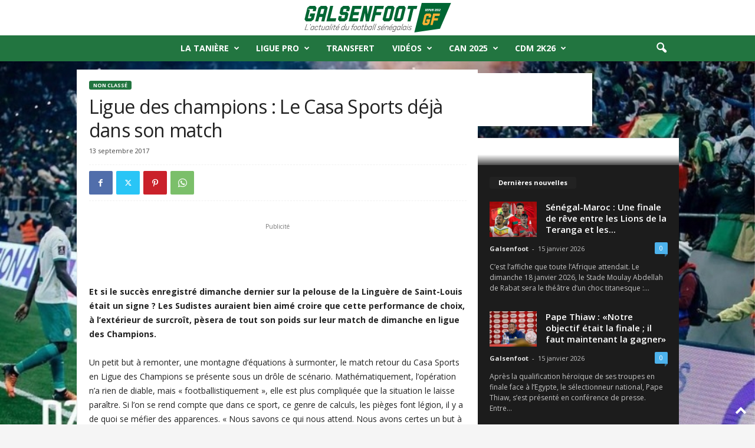

--- FILE ---
content_type: text/html; charset=UTF-8
request_url: https://galsenfoot.sn/ligue-des-champions-le-casa-sports-deja-dans-son-match/
body_size: 38613
content:
<!doctype html >
<!--[if IE 8]>    <html class="ie8" lang="fr-FR"> <![endif]-->
<!--[if IE 9]>    <html class="ie9" lang="fr-FR"> <![endif]-->
<!--[if gt IE 8]><!--> <html lang="fr-FR"> <!--<![endif]-->
<head>
    <title>Ligue des champions : Le Casa Sports déjà dans son match | Galsenfoot</title>
    <meta charset="UTF-8" />
    <meta name="viewport" content="width=device-width, initial-scale=1.0">
    <link rel="pingback" href="https://galsenfoot.sn/xmlrpc.php" />
    <meta name='robots' content='index, follow, max-image-preview:large, max-snippet:-1, max-video-preview:-1' />
	<style>img:is([sizes="auto" i], [sizes^="auto," i]) { contain-intrinsic-size: 3000px 1500px }</style>
	<link rel="icon" type="image/png" href="https://galsenfoot.sn/wp-content/uploads/2022/08/Sans-titre-2.png"><link rel="apple-touch-icon" sizes="76x76" href="https://galsenfoot.sn/wp-content/uploads/2022/08/Sans-titre-2.png"/><link rel="apple-touch-icon" sizes="120x120" href="https://galsenfoot.sn/wp-content/uploads/2022/08/Sans-titre-2.png"/><link rel="apple-touch-icon" sizes="152x152" href="https://galsenfoot.sn/wp-content/uploads/2022/08/Sans-titre-2.png"/><link rel="apple-touch-icon" sizes="114x114" href="https://galsenfoot.sn/wp-content/uploads/2022/08/Sans-titre-2.png"/><link rel="apple-touch-icon" sizes="144x144" href="https://galsenfoot.sn/wp-content/uploads/2022/08/Sans-titre-2.png"/><!-- Google tag (gtag.js) consent mode dataLayer added by Site Kit -->
<script type="text/javascript" id="google_gtagjs-js-consent-mode-data-layer">
/* <![CDATA[ */
window.dataLayer = window.dataLayer || [];function gtag(){dataLayer.push(arguments);}
gtag('consent', 'default', {"ad_personalization":"denied","ad_storage":"denied","ad_user_data":"denied","analytics_storage":"denied","functionality_storage":"denied","security_storage":"denied","personalization_storage":"denied","region":["AT","BE","BG","CH","CY","CZ","DE","DK","EE","ES","FI","FR","GB","GR","HR","HU","IE","IS","IT","LI","LT","LU","LV","MT","NL","NO","PL","PT","RO","SE","SI","SK"],"wait_for_update":500});
window._googlesitekitConsentCategoryMap = {"statistics":["analytics_storage"],"marketing":["ad_storage","ad_user_data","ad_personalization"],"functional":["functionality_storage","security_storage"],"preferences":["personalization_storage"]};
window._googlesitekitConsents = {"ad_personalization":"denied","ad_storage":"denied","ad_user_data":"denied","analytics_storage":"denied","functionality_storage":"denied","security_storage":"denied","personalization_storage":"denied","region":["AT","BE","BG","CH","CY","CZ","DE","DK","EE","ES","FI","FR","GB","GR","HR","HU","IE","IS","IT","LI","LT","LU","LV","MT","NL","NO","PL","PT","RO","SE","SI","SK"],"wait_for_update":500};
/* ]]> */
</script>
<!-- End Google tag (gtag.js) consent mode dataLayer added by Site Kit -->

	<!-- This site is optimized with the Yoast SEO plugin v24.3 - https://yoast.com/wordpress/plugins/seo/ -->
	<link rel="canonical" href="https://galsenfoot.sn/ligue-des-champions-le-casa-sports-deja-dans-son-match/" />
	<meta property="og:locale" content="fr_FR" />
	<meta property="og:type" content="article" />
	<meta property="og:title" content="Ligue des champions : Le Casa Sports déjà dans son match | Galsenfoot" />
	<meta property="og:description" content="Et si le succès enregistré dimanche dernier sur la pelouse de la Linguère de Saint-Louis était un signe ? Les Sudistes auraient bien aimé croire que cette performance de choix, à l’extérieur de surcroît, pèsera de tout son poids sur leur match de dimanche en ligue des Champions.  Un petit but à remonter, une montagne d’équations [&hellip;]" />
	<meta property="og:url" content="https://galsenfoot.sn/ligue-des-champions-le-casa-sports-deja-dans-son-match/" />
	<meta property="og:site_name" content="Galsenfoot - L&#039;Actualité du Football Sénégalais" />
	<meta property="article:publisher" content="https://www.facebook.com/galsenfootcom" />
	<meta property="article:published_time" content="2017-09-13T09:59:10+00:00" />
	<meta property="og:image" content="https://galsenfoot.sn/wp-content/uploads/2022/10/Plan-de-travail-2.png" />
	<meta property="og:image:width" content="843" />
	<meta property="og:image:height" content="596" />
	<meta property="og:image:type" content="image/png" />
	<meta name="author" content="Galsenfoot" />
	<meta name="twitter:card" content="summary_large_image" />
	<meta name="twitter:creator" content="@Galsenfootsn" />
	<meta name="twitter:site" content="@Galsenfootsn" />
	<meta name="twitter:label1" content="Écrit par" />
	<meta name="twitter:data1" content="Galsenfoot" />
	<meta name="twitter:label2" content="Durée de lecture estimée" />
	<meta name="twitter:data2" content="3 minutes" />
	<script type="application/ld+json" class="yoast-schema-graph">{"@context":"https://schema.org","@graph":[{"@type":"Article","@id":"https://galsenfoot.sn/ligue-des-champions-le-casa-sports-deja-dans-son-match/#article","isPartOf":{"@id":"https://galsenfoot.sn/ligue-des-champions-le-casa-sports-deja-dans-son-match/"},"author":{"name":"Galsenfoot","@id":"https://galsenfoot.sn/#/schema/person/592b94270777f88459fcc33b7e0cab3f"},"headline":"Ligue des champions : Le Casa Sports déjà dans son match","datePublished":"2017-09-13T09:59:10+00:00","dateModified":"2017-09-13T09:59:10+00:00","mainEntityOfPage":{"@id":"https://galsenfoot.sn/ligue-des-champions-le-casa-sports-deja-dans-son-match/"},"wordCount":684,"commentCount":0,"publisher":{"@id":"https://galsenfoot.sn/#organization"},"inLanguage":"fr-FR","potentialAction":[{"@type":"CommentAction","name":"Comment","target":["https://galsenfoot.sn/ligue-des-champions-le-casa-sports-deja-dans-son-match/#respond"]}]},{"@type":"WebPage","@id":"https://galsenfoot.sn/ligue-des-champions-le-casa-sports-deja-dans-son-match/","url":"https://galsenfoot.sn/ligue-des-champions-le-casa-sports-deja-dans-son-match/","name":"Ligue des champions : Le Casa Sports déjà dans son match | Galsenfoot","isPartOf":{"@id":"https://galsenfoot.sn/#website"},"datePublished":"2017-09-13T09:59:10+00:00","dateModified":"2017-09-13T09:59:10+00:00","breadcrumb":{"@id":"https://galsenfoot.sn/ligue-des-champions-le-casa-sports-deja-dans-son-match/#breadcrumb"},"inLanguage":"fr-FR","potentialAction":[{"@type":"ReadAction","target":["https://galsenfoot.sn/ligue-des-champions-le-casa-sports-deja-dans-son-match/"]}]},{"@type":"BreadcrumbList","@id":"https://galsenfoot.sn/ligue-des-champions-le-casa-sports-deja-dans-son-match/#breadcrumb","itemListElement":[{"@type":"ListItem","position":1,"name":"Accueil","item":"https://galsenfoot.sn/"},{"@type":"ListItem","position":2,"name":"Ligue des champions : Le Casa Sports déjà dans son match"}]},{"@type":"WebSite","@id":"https://galsenfoot.sn/#website","url":"https://galsenfoot.sn/","name":"Galsenfoot - L&#039;Actualité du Football Sénégalais","description":"L&#039;actualité du football sénégalais en Live, CAN 2023, Sénégal, coupe du monde 2022","publisher":{"@id":"https://galsenfoot.sn/#organization"},"alternateName":"GF","potentialAction":[{"@type":"SearchAction","target":{"@type":"EntryPoint","urlTemplate":"https://galsenfoot.sn/?s={search_term_string}"},"query-input":{"@type":"PropertyValueSpecification","valueRequired":true,"valueName":"search_term_string"}}],"inLanguage":"fr-FR"},{"@type":"Organization","@id":"https://galsenfoot.sn/#organization","name":"Galsenfoot","url":"https://galsenfoot.sn/","logo":{"@type":"ImageObject","inLanguage":"fr-FR","@id":"https://galsenfoot.sn/#/schema/logo/image/","url":"https://galsenfoot.sn/wp-content/uploads/2022/08/logo_GF_Plan-de-travail-1.svg","contentUrl":"https://galsenfoot.sn/wp-content/uploads/2022/08/logo_GF_Plan-de-travail-1.svg","width":598,"height":132,"caption":"Galsenfoot"},"image":{"@id":"https://galsenfoot.sn/#/schema/logo/image/"},"sameAs":["https://www.facebook.com/galsenfootcom","https://x.com/Galsenfootsn","https://www.instagram.com/galsenfootsen/"]},{"@type":"Person","@id":"https://galsenfoot.sn/#/schema/person/592b94270777f88459fcc33b7e0cab3f","name":"Galsenfoot","image":{"@type":"ImageObject","inLanguage":"fr-FR","@id":"https://galsenfoot.sn/#/schema/person/image/","url":"https://secure.gravatar.com/avatar/27a3819801065da56bea2e2fdb5c7b67e55cc42cfad3213f8f67dd7de7922250?s=96&d=mm&r=g","contentUrl":"https://secure.gravatar.com/avatar/27a3819801065da56bea2e2fdb5c7b67e55cc42cfad3213f8f67dd7de7922250?s=96&d=mm&r=g","caption":"Galsenfoot"},"url":"https://galsenfoot.sn/author/ehrerik-aegidiosgmail-com/"}]}</script>
	<!-- / Yoast SEO plugin. -->


<link rel='dns-prefetch' href='//www.googletagmanager.com' />
<link rel='dns-prefetch' href='//fonts.googleapis.com' />
<link rel='dns-prefetch' href='//pagead2.googlesyndication.com' />
<link rel="alternate" type="application/rss+xml" title="Galsenfoot - L&#039;Actualité du Football Sénégalais &raquo; Flux" href="https://galsenfoot.sn/feed/" />
<link rel="alternate" type="application/rss+xml" title="Galsenfoot - L&#039;Actualité du Football Sénégalais &raquo; Flux des commentaires" href="https://galsenfoot.sn/comments/feed/" />
<link rel="alternate" type="application/rss+xml" title="Galsenfoot - L&#039;Actualité du Football Sénégalais &raquo; Ligue des champions : Le Casa Sports déjà dans son match Flux des commentaires" href="https://galsenfoot.sn/ligue-des-champions-le-casa-sports-deja-dans-son-match/feed/" />
		<script>; var wpse = {"ajaxurl":"https:\/\/galsenfoot.sn\/wp-admin\/admin-ajax.php","bar_state":"close","timezone":"+0","countries":{"af":"Afghanistan","ax":"Aland Islands","al":"Albania","dz":"Algeria","as":"American Samoa","ad":"Andorra","ao":"Angola","ai":"Anguilla","aq":"Antarctica","ag":"Antigua and Barbuda","ar":"Argentina","am":"Armenia","aw":"Aruba","au":"Australia","at":"Austria","az":"Azerbaijan","bs":"Bahamas","bh":"Bahrain","bd":"Bangladesh","bb":"Barbados","by":"Belarus","be":"Belgium","bz":"Belize","bj":"Benin","bm":"Bermuda","bt":"Bhutan","bo":"Bolivia","bq":"Bonaire","ba":"Bosnia and Herzegovina","bw":"Botswana","bv":"Bouvet Island","br":"Brazil","io":"British Indian Ocean Territory","bn":"Brunei Darussalam","bg":"Bulgaria","bf":"Burkina Faso","bi":"Burundi","kh":"Cambodia","cm":"Cameroon","ca":"Canada","cv":"Cape Verde","ky":"Cayman Islands","cf":"Central African Republic","td":"Chad","cl":"Chile","cn":"China","cx":"Christmas Island","cc":"Cocos (Keeling) Islands","co":"Colombia","km":"Comoros","cg":"Congo","cd":"Congo","ck":"Cook Islands","cr":"Costa Rica","ci":"Cote D'ivoire","hr":"Croatia","cu":"Cuba","cw":"Curacao","cy":"Cyprus","cz":"Czech Republic","dk":"Denmark","dj":"Djibouti","dm":"Dominica","do":"Dominican Republic","ec":"Ecuador","eg":"Egypt","sv":"El Salvador","en":"England","gq":"Equatorial Guinea","er":"Eritrea","ee":"Estonia","et":"Ethiopia","fk":"Falkland Islands (Malvinas)","fo":"Faroe Islands","fj":"Fiji","fi":"Finland","fr":"France","gf":"French Guiana","pf":"French Polynesia","tf":"French Southern Territories","ga":"Gabon","gm":"Gambia","ge":"Georgia","de":"Germany","gh":"Ghana","gi":"Gibraltar","gr":"Greece","gl":"Greenland","gd":"Grenada","gp":"Guadeloupe","gu":"Guam","gt":"Guatemala","gg":"Guernsey","gn":"Guinea","gw":"Guinea-Bissau","gy":"Guyana","ht":"Haiti","hm":"Heard Island and McDonald Islands","va":"Holy See (Vatican City State)","hn":"Honduras","hk":"Hong Kong","hu":"Hungary","is":"Iceland","in":"India","id":"Indonesia","ir":"Iran","iq":"Iraq","ie":"Ireland","im":"Isle of Man","il":"Israel","it":"Italy","jm":"Jamaica","jp":"Japan","je":"Jersey","jo":"Jordan","kz":"Kazakhstan","ke":"Kenya","ki":"Kiribati","kp":"North Korea","kr":"South Korea","kw":"Kuwait","kg":"Kyrgyzstan","la":"Lao People's Democratic Republic","lv":"Latvia","lb":"Lebanon","ls":"Lesotho","lr":"Liberia","ly":"Libya","li":"Liechtenstein","lt":"Lithuania","lu":"Luxembourg","mo":"Macao","mk":"Macedonia","mg":"Madagascar","mw":"Malawi","my":"Malaysia","mv":"Maldives","ml":"Mali","mt":"Malta","mh":"Marshall Islands","mq":"Martinique","mr":"Mauritania","mu":"Mauritius","yt":"Mayotte","mx":"Mexico","fm":"Micronesia","md":"Moldova","mc":"Monaco","mn":"Mongolia","me":"Montenegro","ms":"Montserrat","ma":"Morocco","mz":"Mozambique","mm":"Myanmar","na":"Namibia","nr":"Nauru","np":"Nepal","nl":"Netherlands","nc":"New Caledonia","nz":"New Zealand","ni":"Nicaragua","ne":"Niger","ng":"Nigeria","nu":"Niue","nf":"Norfolk Island","mp":"Northern Mariana Islands","no":"Norway","om":"Oman","pk":"Pakistan","pw":"Palau","ps":"Palestinian Territory","pa":"Panama","pg":"Papua New Guinea","py":"Paraguay","pe":"Peru","ph":"Philippines","pn":"Pitcairn","pl":"Poland","pt":"Portugal","pr":"Puerto Rico","qa":"Qatar","re":"Reunion","ro":"Romania","ru":"Russia","rw":"Rwanda","bl":"Saint Barthelemy","sh":"Saint Helena","kn":"Saint Kitts and Nevis","lc":"Saint Lucia","mf":"Saint Martin (French Part)","pm":"Saint Pierre and Miquelon","vc":"Saint Vincent and the Grenadines","ws":"Samoa","sm":"San Marino","st":"Sao Tome and Principe","sa":"Saudi Arabia","sn":"Senegal","rs":"Serbia","sc":"Seychelles","sl":"Sierra Leone","sg":"Singapore","sx":"Sint Maarten (Dutch Part)","sk":"Slovakia","si":"Slovenia","sb":"Solomon Islands","so":"Somalia","za":"South Africa","gs":"South Georgia and the South Sandwich Islands","es":"Spain","lk":"Sri Lanka","sd":"Sudan","sr":"Suriname","sj":"Svalbard and Jan Mayen","sz":"Swaziland","se":"Sweden","ch":"Switzerland","sy":"Syrian Arab Republic","tw":"Taiwan","tj":"Tajikistan","th":"Thailand","tl":"Timor-Leste","tg":"Togo","tk":"Tokelau","to":"Tonga","tt":"Trinidad and Tobago","tn":"Tunisia","tr":"Turkey","tm":"Turkmenistan","tc":"Turks and Caicos Islands","tv":"Tuvalu","tz":"Tanzania","ug":"Uganda","ua":"Ukraine","ae":"United Arab Emirates","gb":"United Kingdom","us":"USA","um":"United States Minor Outlying Islands","uy":"Uruguay","uz":"Uzbekistan","vu":"Vanuatu","vn":"Vietnam","wf":"Wallis and Futuna","eh":"Western Sahara","ye":"Yemen","zm":"Zambia","zw":"Zimbabwe","cntaf":"Africa","cnteu":"Europe","cntas":"Asia","cntoc":"Oceania","int":"International","sct":"Scotland","wls":"Wales"}};</script>
		<script type="text/javascript">
/* <![CDATA[ */
window._wpemojiSettings = {"baseUrl":"https:\/\/s.w.org\/images\/core\/emoji\/16.0.1\/72x72\/","ext":".png","svgUrl":"https:\/\/s.w.org\/images\/core\/emoji\/16.0.1\/svg\/","svgExt":".svg","source":{"concatemoji":"https:\/\/galsenfoot.sn\/wp-includes\/js\/wp-emoji-release.min.js?ver=6.8.3"}};
/*! This file is auto-generated */
!function(s,n){var o,i,e;function c(e){try{var t={supportTests:e,timestamp:(new Date).valueOf()};sessionStorage.setItem(o,JSON.stringify(t))}catch(e){}}function p(e,t,n){e.clearRect(0,0,e.canvas.width,e.canvas.height),e.fillText(t,0,0);var t=new Uint32Array(e.getImageData(0,0,e.canvas.width,e.canvas.height).data),a=(e.clearRect(0,0,e.canvas.width,e.canvas.height),e.fillText(n,0,0),new Uint32Array(e.getImageData(0,0,e.canvas.width,e.canvas.height).data));return t.every(function(e,t){return e===a[t]})}function u(e,t){e.clearRect(0,0,e.canvas.width,e.canvas.height),e.fillText(t,0,0);for(var n=e.getImageData(16,16,1,1),a=0;a<n.data.length;a++)if(0!==n.data[a])return!1;return!0}function f(e,t,n,a){switch(t){case"flag":return n(e,"\ud83c\udff3\ufe0f\u200d\u26a7\ufe0f","\ud83c\udff3\ufe0f\u200b\u26a7\ufe0f")?!1:!n(e,"\ud83c\udde8\ud83c\uddf6","\ud83c\udde8\u200b\ud83c\uddf6")&&!n(e,"\ud83c\udff4\udb40\udc67\udb40\udc62\udb40\udc65\udb40\udc6e\udb40\udc67\udb40\udc7f","\ud83c\udff4\u200b\udb40\udc67\u200b\udb40\udc62\u200b\udb40\udc65\u200b\udb40\udc6e\u200b\udb40\udc67\u200b\udb40\udc7f");case"emoji":return!a(e,"\ud83e\udedf")}return!1}function g(e,t,n,a){var r="undefined"!=typeof WorkerGlobalScope&&self instanceof WorkerGlobalScope?new OffscreenCanvas(300,150):s.createElement("canvas"),o=r.getContext("2d",{willReadFrequently:!0}),i=(o.textBaseline="top",o.font="600 32px Arial",{});return e.forEach(function(e){i[e]=t(o,e,n,a)}),i}function t(e){var t=s.createElement("script");t.src=e,t.defer=!0,s.head.appendChild(t)}"undefined"!=typeof Promise&&(o="wpEmojiSettingsSupports",i=["flag","emoji"],n.supports={everything:!0,everythingExceptFlag:!0},e=new Promise(function(e){s.addEventListener("DOMContentLoaded",e,{once:!0})}),new Promise(function(t){var n=function(){try{var e=JSON.parse(sessionStorage.getItem(o));if("object"==typeof e&&"number"==typeof e.timestamp&&(new Date).valueOf()<e.timestamp+604800&&"object"==typeof e.supportTests)return e.supportTests}catch(e){}return null}();if(!n){if("undefined"!=typeof Worker&&"undefined"!=typeof OffscreenCanvas&&"undefined"!=typeof URL&&URL.createObjectURL&&"undefined"!=typeof Blob)try{var e="postMessage("+g.toString()+"("+[JSON.stringify(i),f.toString(),p.toString(),u.toString()].join(",")+"));",a=new Blob([e],{type:"text/javascript"}),r=new Worker(URL.createObjectURL(a),{name:"wpTestEmojiSupports"});return void(r.onmessage=function(e){c(n=e.data),r.terminate(),t(n)})}catch(e){}c(n=g(i,f,p,u))}t(n)}).then(function(e){for(var t in e)n.supports[t]=e[t],n.supports.everything=n.supports.everything&&n.supports[t],"flag"!==t&&(n.supports.everythingExceptFlag=n.supports.everythingExceptFlag&&n.supports[t]);n.supports.everythingExceptFlag=n.supports.everythingExceptFlag&&!n.supports.flag,n.DOMReady=!1,n.readyCallback=function(){n.DOMReady=!0}}).then(function(){return e}).then(function(){var e;n.supports.everything||(n.readyCallback(),(e=n.source||{}).concatemoji?t(e.concatemoji):e.wpemoji&&e.twemoji&&(t(e.twemoji),t(e.wpemoji)))}))}((window,document),window._wpemojiSettings);
/* ]]> */
</script>

<style id='wp-emoji-styles-inline-css' type='text/css'>

	img.wp-smiley, img.emoji {
		display: inline !important;
		border: none !important;
		box-shadow: none !important;
		height: 1em !important;
		width: 1em !important;
		margin: 0 0.07em !important;
		vertical-align: -0.1em !important;
		background: none !important;
		padding: 0 !important;
	}
</style>
<link rel='stylesheet' id='wp-block-library-css' href='https://galsenfoot.sn/wp-includes/css/dist/block-library/style.min.css?ver=6.8.3' type='text/css' media='all' />
<style id='classic-theme-styles-inline-css' type='text/css'>
/*! This file is auto-generated */
.wp-block-button__link{color:#fff;background-color:#32373c;border-radius:9999px;box-shadow:none;text-decoration:none;padding:calc(.667em + 2px) calc(1.333em + 2px);font-size:1.125em}.wp-block-file__button{background:#32373c;color:#fff;text-decoration:none}
</style>
<style id='global-styles-inline-css' type='text/css'>
:root{--wp--preset--aspect-ratio--square: 1;--wp--preset--aspect-ratio--4-3: 4/3;--wp--preset--aspect-ratio--3-4: 3/4;--wp--preset--aspect-ratio--3-2: 3/2;--wp--preset--aspect-ratio--2-3: 2/3;--wp--preset--aspect-ratio--16-9: 16/9;--wp--preset--aspect-ratio--9-16: 9/16;--wp--preset--color--black: #000000;--wp--preset--color--cyan-bluish-gray: #abb8c3;--wp--preset--color--white: #ffffff;--wp--preset--color--pale-pink: #f78da7;--wp--preset--color--vivid-red: #cf2e2e;--wp--preset--color--luminous-vivid-orange: #ff6900;--wp--preset--color--luminous-vivid-amber: #fcb900;--wp--preset--color--light-green-cyan: #7bdcb5;--wp--preset--color--vivid-green-cyan: #00d084;--wp--preset--color--pale-cyan-blue: #8ed1fc;--wp--preset--color--vivid-cyan-blue: #0693e3;--wp--preset--color--vivid-purple: #9b51e0;--wp--preset--gradient--vivid-cyan-blue-to-vivid-purple: linear-gradient(135deg,rgba(6,147,227,1) 0%,rgb(155,81,224) 100%);--wp--preset--gradient--light-green-cyan-to-vivid-green-cyan: linear-gradient(135deg,rgb(122,220,180) 0%,rgb(0,208,130) 100%);--wp--preset--gradient--luminous-vivid-amber-to-luminous-vivid-orange: linear-gradient(135deg,rgba(252,185,0,1) 0%,rgba(255,105,0,1) 100%);--wp--preset--gradient--luminous-vivid-orange-to-vivid-red: linear-gradient(135deg,rgba(255,105,0,1) 0%,rgb(207,46,46) 100%);--wp--preset--gradient--very-light-gray-to-cyan-bluish-gray: linear-gradient(135deg,rgb(238,238,238) 0%,rgb(169,184,195) 100%);--wp--preset--gradient--cool-to-warm-spectrum: linear-gradient(135deg,rgb(74,234,220) 0%,rgb(151,120,209) 20%,rgb(207,42,186) 40%,rgb(238,44,130) 60%,rgb(251,105,98) 80%,rgb(254,248,76) 100%);--wp--preset--gradient--blush-light-purple: linear-gradient(135deg,rgb(255,206,236) 0%,rgb(152,150,240) 100%);--wp--preset--gradient--blush-bordeaux: linear-gradient(135deg,rgb(254,205,165) 0%,rgb(254,45,45) 50%,rgb(107,0,62) 100%);--wp--preset--gradient--luminous-dusk: linear-gradient(135deg,rgb(255,203,112) 0%,rgb(199,81,192) 50%,rgb(65,88,208) 100%);--wp--preset--gradient--pale-ocean: linear-gradient(135deg,rgb(255,245,203) 0%,rgb(182,227,212) 50%,rgb(51,167,181) 100%);--wp--preset--gradient--electric-grass: linear-gradient(135deg,rgb(202,248,128) 0%,rgb(113,206,126) 100%);--wp--preset--gradient--midnight: linear-gradient(135deg,rgb(2,3,129) 0%,rgb(40,116,252) 100%);--wp--preset--font-size--small: 10px;--wp--preset--font-size--medium: 20px;--wp--preset--font-size--large: 30px;--wp--preset--font-size--x-large: 42px;--wp--preset--font-size--regular: 14px;--wp--preset--font-size--larger: 48px;--wp--preset--spacing--20: 0.44rem;--wp--preset--spacing--30: 0.67rem;--wp--preset--spacing--40: 1rem;--wp--preset--spacing--50: 1.5rem;--wp--preset--spacing--60: 2.25rem;--wp--preset--spacing--70: 3.38rem;--wp--preset--spacing--80: 5.06rem;--wp--preset--shadow--natural: 6px 6px 9px rgba(0, 0, 0, 0.2);--wp--preset--shadow--deep: 12px 12px 50px rgba(0, 0, 0, 0.4);--wp--preset--shadow--sharp: 6px 6px 0px rgba(0, 0, 0, 0.2);--wp--preset--shadow--outlined: 6px 6px 0px -3px rgba(255, 255, 255, 1), 6px 6px rgba(0, 0, 0, 1);--wp--preset--shadow--crisp: 6px 6px 0px rgba(0, 0, 0, 1);}:where(.is-layout-flex){gap: 0.5em;}:where(.is-layout-grid){gap: 0.5em;}body .is-layout-flex{display: flex;}.is-layout-flex{flex-wrap: wrap;align-items: center;}.is-layout-flex > :is(*, div){margin: 0;}body .is-layout-grid{display: grid;}.is-layout-grid > :is(*, div){margin: 0;}:where(.wp-block-columns.is-layout-flex){gap: 2em;}:where(.wp-block-columns.is-layout-grid){gap: 2em;}:where(.wp-block-post-template.is-layout-flex){gap: 1.25em;}:where(.wp-block-post-template.is-layout-grid){gap: 1.25em;}.has-black-color{color: var(--wp--preset--color--black) !important;}.has-cyan-bluish-gray-color{color: var(--wp--preset--color--cyan-bluish-gray) !important;}.has-white-color{color: var(--wp--preset--color--white) !important;}.has-pale-pink-color{color: var(--wp--preset--color--pale-pink) !important;}.has-vivid-red-color{color: var(--wp--preset--color--vivid-red) !important;}.has-luminous-vivid-orange-color{color: var(--wp--preset--color--luminous-vivid-orange) !important;}.has-luminous-vivid-amber-color{color: var(--wp--preset--color--luminous-vivid-amber) !important;}.has-light-green-cyan-color{color: var(--wp--preset--color--light-green-cyan) !important;}.has-vivid-green-cyan-color{color: var(--wp--preset--color--vivid-green-cyan) !important;}.has-pale-cyan-blue-color{color: var(--wp--preset--color--pale-cyan-blue) !important;}.has-vivid-cyan-blue-color{color: var(--wp--preset--color--vivid-cyan-blue) !important;}.has-vivid-purple-color{color: var(--wp--preset--color--vivid-purple) !important;}.has-black-background-color{background-color: var(--wp--preset--color--black) !important;}.has-cyan-bluish-gray-background-color{background-color: var(--wp--preset--color--cyan-bluish-gray) !important;}.has-white-background-color{background-color: var(--wp--preset--color--white) !important;}.has-pale-pink-background-color{background-color: var(--wp--preset--color--pale-pink) !important;}.has-vivid-red-background-color{background-color: var(--wp--preset--color--vivid-red) !important;}.has-luminous-vivid-orange-background-color{background-color: var(--wp--preset--color--luminous-vivid-orange) !important;}.has-luminous-vivid-amber-background-color{background-color: var(--wp--preset--color--luminous-vivid-amber) !important;}.has-light-green-cyan-background-color{background-color: var(--wp--preset--color--light-green-cyan) !important;}.has-vivid-green-cyan-background-color{background-color: var(--wp--preset--color--vivid-green-cyan) !important;}.has-pale-cyan-blue-background-color{background-color: var(--wp--preset--color--pale-cyan-blue) !important;}.has-vivid-cyan-blue-background-color{background-color: var(--wp--preset--color--vivid-cyan-blue) !important;}.has-vivid-purple-background-color{background-color: var(--wp--preset--color--vivid-purple) !important;}.has-black-border-color{border-color: var(--wp--preset--color--black) !important;}.has-cyan-bluish-gray-border-color{border-color: var(--wp--preset--color--cyan-bluish-gray) !important;}.has-white-border-color{border-color: var(--wp--preset--color--white) !important;}.has-pale-pink-border-color{border-color: var(--wp--preset--color--pale-pink) !important;}.has-vivid-red-border-color{border-color: var(--wp--preset--color--vivid-red) !important;}.has-luminous-vivid-orange-border-color{border-color: var(--wp--preset--color--luminous-vivid-orange) !important;}.has-luminous-vivid-amber-border-color{border-color: var(--wp--preset--color--luminous-vivid-amber) !important;}.has-light-green-cyan-border-color{border-color: var(--wp--preset--color--light-green-cyan) !important;}.has-vivid-green-cyan-border-color{border-color: var(--wp--preset--color--vivid-green-cyan) !important;}.has-pale-cyan-blue-border-color{border-color: var(--wp--preset--color--pale-cyan-blue) !important;}.has-vivid-cyan-blue-border-color{border-color: var(--wp--preset--color--vivid-cyan-blue) !important;}.has-vivid-purple-border-color{border-color: var(--wp--preset--color--vivid-purple) !important;}.has-vivid-cyan-blue-to-vivid-purple-gradient-background{background: var(--wp--preset--gradient--vivid-cyan-blue-to-vivid-purple) !important;}.has-light-green-cyan-to-vivid-green-cyan-gradient-background{background: var(--wp--preset--gradient--light-green-cyan-to-vivid-green-cyan) !important;}.has-luminous-vivid-amber-to-luminous-vivid-orange-gradient-background{background: var(--wp--preset--gradient--luminous-vivid-amber-to-luminous-vivid-orange) !important;}.has-luminous-vivid-orange-to-vivid-red-gradient-background{background: var(--wp--preset--gradient--luminous-vivid-orange-to-vivid-red) !important;}.has-very-light-gray-to-cyan-bluish-gray-gradient-background{background: var(--wp--preset--gradient--very-light-gray-to-cyan-bluish-gray) !important;}.has-cool-to-warm-spectrum-gradient-background{background: var(--wp--preset--gradient--cool-to-warm-spectrum) !important;}.has-blush-light-purple-gradient-background{background: var(--wp--preset--gradient--blush-light-purple) !important;}.has-blush-bordeaux-gradient-background{background: var(--wp--preset--gradient--blush-bordeaux) !important;}.has-luminous-dusk-gradient-background{background: var(--wp--preset--gradient--luminous-dusk) !important;}.has-pale-ocean-gradient-background{background: var(--wp--preset--gradient--pale-ocean) !important;}.has-electric-grass-gradient-background{background: var(--wp--preset--gradient--electric-grass) !important;}.has-midnight-gradient-background{background: var(--wp--preset--gradient--midnight) !important;}.has-small-font-size{font-size: var(--wp--preset--font-size--small) !important;}.has-medium-font-size{font-size: var(--wp--preset--font-size--medium) !important;}.has-large-font-size{font-size: var(--wp--preset--font-size--large) !important;}.has-x-large-font-size{font-size: var(--wp--preset--font-size--x-large) !important;}
:where(.wp-block-post-template.is-layout-flex){gap: 1.25em;}:where(.wp-block-post-template.is-layout-grid){gap: 1.25em;}
:where(.wp-block-columns.is-layout-flex){gap: 2em;}:where(.wp-block-columns.is-layout-grid){gap: 2em;}
:root :where(.wp-block-pullquote){font-size: 1.5em;line-height: 1.6;}
</style>
<link rel='stylesheet' id='wpse_owl-css' href='https://galsenfoot.sn/wp-content/plugins/soccer-engine/assets/owl/owl.carousel.css?ver=4.8.1' type='text/css' media='all' />
<link rel='stylesheet' id='wpse_gamebox-css' href='https://galsenfoot.sn/wp-content/plugins/soccer-engine/assets/gamebox.css?ver=4.8.1' type='text/css' media='all' />
<link rel='stylesheet' id='google-fonts-style-css' href='https://fonts.googleapis.com/css?family=Open+Sans%3A400%2C600%2C700%2C500%2C500italic%2C700italic%7CRoboto+Condensed%3A400%2C500%2C700%2C500italic%2C700italic&#038;display=swap&#038;ver=5.4.3.1' type='text/css' media='all' />
<link rel='stylesheet' id='tds-front-css' href='https://galsenfoot.sn/wp-content/plugins/td-subscription/assets/css/tds-front.css?ver=1.6.2' type='text/css' media='all' />
<link rel='stylesheet' id='td-theme-css' href='https://galsenfoot.sn/wp-content/themes/Newsmag/style.css?ver=5.4.3.1' type='text/css' media='all' />
<style id='td-theme-inline-css' type='text/css'>
    
        /* custom css - generated by TagDiv Composer */
        @media (max-width: 767px) {
            .td-header-desktop-wrap {
                display: none;
            }
        }
        @media (min-width: 767px) {
            .td-header-mobile-wrap {
                display: none;
            }
        }
    
	
</style>
<link rel='stylesheet' id='td-legacy-framework-front-style-css' href='https://galsenfoot.sn/wp-content/plugins/td-composer/legacy/Newsmag/assets/css/td_legacy_main.css?ver=e5fcc38395b0030bac3ad179898970d6x' type='text/css' media='all' />
<link rel='stylesheet' id='td-legacy-framework-subscription-style-css' href='https://galsenfoot.sn/wp-content/plugins/td-composer/legacy/Newsmag/assets/css/td_legacy_subscription.css?ver=6.8.3' type='text/css' media='all' />
<link rel='stylesheet' id='td-theme-demo-style-css' href='https://galsenfoot.sn/wp-content/plugins/td-composer/legacy/Newsmag/includes/demos/sport/demo_style.css?ver=5.4.3.1' type='text/css' media='all' />
<link rel='stylesheet' id='wpse_tipsy-css' href='https://galsenfoot.sn/wp-content/plugins/soccer-engine/assets/tipsy/tipsy.css?ver=6.8.3' type='text/css' media='all' />
<link rel='stylesheet' id='wpse_fonts-css' href='https://galsenfoot.sn/wp-content/plugins/soccer-engine/assets/fonts/fonts.css?ver=6.8.3' type='text/css' media='all' />
<link rel='stylesheet' id='wpse_flags-css' href='https://galsenfoot.sn/wp-content/plugins/soccer-engine/assets/flags/flags.css?ver=6.8.3' type='text/css' media='all' />
<link rel='stylesheet' id='wpse_datetime_picker-css' href='https://galsenfoot.sn/wp-content/plugins/soccer-engine/assets/datetimepicker/jquery.datetimepicker.css?ver=4.8.1' type='text/css' media='all' />
<link rel='stylesheet' id='wpse_front-css' href='https://galsenfoot.sn/wp-content/plugins/soccer-engine/assets/front.css?ver=4.8.1' type='text/css' media='all' />
<script type="text/javascript" src="https://galsenfoot.sn/wp-includes/js/jquery/jquery.min.js?ver=3.7.1" id="jquery-core-js"></script>
<script type="text/javascript" src="https://galsenfoot.sn/wp-includes/js/jquery/jquery-migrate.min.js?ver=3.4.1" id="jquery-migrate-js"></script>

<!-- Extrait de code de la balise Google (gtag.js) ajouté par Site Kit -->
<!-- Extrait Google Analytics ajouté par Site Kit -->
<script type="text/javascript" src="https://www.googletagmanager.com/gtag/js?id=GT-MQRDMFP" id="google_gtagjs-js" async></script>
<script type="text/javascript" id="google_gtagjs-js-after">
/* <![CDATA[ */
window.dataLayer = window.dataLayer || [];function gtag(){dataLayer.push(arguments);}
gtag("set","linker",{"domains":["galsenfoot.sn"]});
gtag("js", new Date());
gtag("set", "developer_id.dZTNiMT", true);
gtag("config", "GT-MQRDMFP");
/* ]]> */
</script>
<script type="text/javascript" src="https://galsenfoot.sn/wp-content/plugins/soccer-engine/assets/jquery.tipsy.js?ver=4.8.1" id="wpse_tipsy-js"></script>
<script type="text/javascript" src="https://galsenfoot.sn/wp-content/plugins/soccer-engine/assets/countdown/jquery.countdown.js?ver=4.8.1" id="wpse_countdown-js"></script>
<script type="text/javascript" src="https://galsenfoot.sn/wp-content/plugins/soccer-engine/assets/datetimepicker/jquery.datetimepicker.js?ver=4.8.1" id="wpse_datetime_picker-js"></script>
<script type="text/javascript" src="https://galsenfoot.sn/wp-content/plugins/soccer-engine/assets/front.js?ver=4.8.1" id="wpse_front-js"></script>
<link rel="https://api.w.org/" href="https://galsenfoot.sn/wp-json/" /><link rel="alternate" title="JSON" type="application/json" href="https://galsenfoot.sn/wp-json/wp/v2/posts/4917" /><link rel="EditURI" type="application/rsd+xml" title="RSD" href="https://galsenfoot.sn/xmlrpc.php?rsd" />
<meta name="generator" content="WordPress 6.8.3" />
<link rel='shortlink' href='https://galsenfoot.sn/?p=4917' />
<link rel="alternate" title="oEmbed (JSON)" type="application/json+oembed" href="https://galsenfoot.sn/wp-json/oembed/1.0/embed?url=https%3A%2F%2Fgalsenfoot.sn%2Fligue-des-champions-le-casa-sports-deja-dans-son-match%2F" />
<link rel="alternate" title="oEmbed (XML)" type="text/xml+oembed" href="https://galsenfoot.sn/wp-json/oembed/1.0/embed?url=https%3A%2F%2Fgalsenfoot.sn%2Fligue-des-champions-le-casa-sports-deja-dans-son-match%2F&#038;format=xml" />
<meta name="generator" content="Site Kit by Google 1.170.0" /><!-- soccer engine styles --><style>.wpse_mt,.wpse_mt2{} .wpse_view_table tr td{font-weight:inherit;} .wpse_matches tr.status_fixture td{} .wpse_matches tr.status_result td{} .wpse_matches tr.status_live td{} .wpse_matches .wpse_group td{font-weight:inherit;} .wpse_matches .wpse_more td{font-weight:inherit;} .wpse_standing table th, .wpse_top_scorers table th, .wpse_top_assists table th{font-weight:inherit;} .wpse_standing table td, .wpse_top_scorers table td, .wpse_top_assists table td{font-weight:inherit;} .wpse_mt .team_name{font-weight:inherit;text-transform:inherit;} .wpse_view_grid .wpse_match, .wpse_view_grid .wpse_more{} .wpse_view_grid .wpse_match .match_meta, .wpse_view_grid .wpse_match .match_meta a, .wpse_view_grid .wpse_more .match_meta{font-weight:inherit;} .wpse_view_grid .wpse_more a, .wpse_view_grid .wpse_match .team_wrap, .wpse_view_grid .wpse_match .team_name, .wpse_view_grid .wpse_match .team_short_name{font-weight:inherit;} .wpse_view_grid .wpse_match .team_score{font-weight:inherit;} .wpse_view_grid .wpse_match .match_venue{font-weight:inherit;} #wpse_bar_wrap{font-weight:inherit;text-transform:inherit;background-color:#F7F6F0;color:#FFFFFF;border-color:#066B10;} #wpse_bar .wpse_dropdown_menu_indicator, #wpse_bar .competition_menu, #wpse_bar .competition_menu a, #wpse_bar .competition_menu .wpse_dropdown_menu_selected{font-weight:inherit;text-transform:inherit;background-color:#066B10;color:#FFFFFF;border-color:#FFFFFF;} #wpse_bar .status_menu a{font-weight:inherit;text-transform:inherit;background-color:#066B10;color:#FFFFFF;border-color:#066B10;} #wpse_bar .status_menu a:hover, #wpse_bar .status_menu a.wpse_active{font-weight:inherit;text-transform:inherit;background-color:#2B2B2B;border-color:#303030;} #wpse_bar .games .owl-controls > div{background-color:#066B10;color:#FFFFFF;} #wpse_bar .games .owl-controls > div:hover{} #wpse_bar .games .match_date{font-weight:inherit;text-transform:inherit;background-color:#066B10;color:#FFFFFF;border-color:#066B10;} #wpse_bar .games .match_wrap, #wpse_bar .loadless a, #wpse_bar .loadmore a, #wpse_bar .no_match{font-weight:inherit;text-transform:inherit;background-color:#000000;color:#FFFFFF;} #wpse_bar_modal .match_meta, #wpse_bar_modal .wpse_close_modal{font-weight:inherit;text-transform:inherit;} #wpse_bar_modal{font-weight:inherit;text-transform:inherit;} </style>
<!-- Balises Meta Google AdSense ajoutées par Site Kit -->
<meta name="google-adsense-platform-account" content="ca-host-pub-2644536267352236">
<meta name="google-adsense-platform-domain" content="sitekit.withgoogle.com">
<!-- Fin des balises Meta End Google AdSense ajoutées par Site Kit -->

<!-- Extrait Google AdSense ajouté par Site Kit -->
<script type="text/javascript" async="async" src="https://pagead2.googlesyndication.com/pagead/js/adsbygoogle.js?client=ca-pub-8355654013463929&amp;host=ca-host-pub-2644536267352236" crossorigin="anonymous"></script>

<!-- End Google AdSense snippet added by Site Kit -->

<!-- JS generated by theme -->

<script type="text/javascript" id="td-generated-header-js">
    
    

	    var tdBlocksArray = []; //here we store all the items for the current page

	    // td_block class - each ajax block uses a object of this class for requests
	    function tdBlock() {
		    this.id = '';
		    this.block_type = 1; //block type id (1-234 etc)
		    this.atts = '';
		    this.td_column_number = '';
		    this.td_current_page = 1; //
		    this.post_count = 0; //from wp
		    this.found_posts = 0; //from wp
		    this.max_num_pages = 0; //from wp
		    this.td_filter_value = ''; //current live filter value
		    this.is_ajax_running = false;
		    this.td_user_action = ''; // load more or infinite loader (used by the animation)
		    this.header_color = '';
		    this.ajax_pagination_infinite_stop = ''; //show load more at page x
	    }

        // td_js_generator - mini detector
        ( function () {
            var htmlTag = document.getElementsByTagName("html")[0];

	        if ( navigator.userAgent.indexOf("MSIE 10.0") > -1 ) {
                htmlTag.className += ' ie10';
            }

            if ( !!navigator.userAgent.match(/Trident.*rv\:11\./) ) {
                htmlTag.className += ' ie11';
            }

	        if ( navigator.userAgent.indexOf("Edge") > -1 ) {
                htmlTag.className += ' ieEdge';
            }

            if ( /(iPad|iPhone|iPod)/g.test(navigator.userAgent) ) {
                htmlTag.className += ' td-md-is-ios';
            }

            var user_agent = navigator.userAgent.toLowerCase();
            if ( user_agent.indexOf("android") > -1 ) {
                htmlTag.className += ' td-md-is-android';
            }

            if ( -1 !== navigator.userAgent.indexOf('Mac OS X')  ) {
                htmlTag.className += ' td-md-is-os-x';
            }

            if ( /chrom(e|ium)/.test(navigator.userAgent.toLowerCase()) ) {
               htmlTag.className += ' td-md-is-chrome';
            }

            if ( -1 !== navigator.userAgent.indexOf('Firefox') ) {
                htmlTag.className += ' td-md-is-firefox';
            }

            if ( -1 !== navigator.userAgent.indexOf('Safari') && -1 === navigator.userAgent.indexOf('Chrome') ) {
                htmlTag.className += ' td-md-is-safari';
            }

            if( -1 !== navigator.userAgent.indexOf('IEMobile') ){
                htmlTag.className += ' td-md-is-iemobile';
            }

        })();

        var tdLocalCache = {};

        ( function () {
            "use strict";

            tdLocalCache = {
                data: {},
                remove: function (resource_id) {
                    delete tdLocalCache.data[resource_id];
                },
                exist: function (resource_id) {
                    return tdLocalCache.data.hasOwnProperty(resource_id) && tdLocalCache.data[resource_id] !== null;
                },
                get: function (resource_id) {
                    return tdLocalCache.data[resource_id];
                },
                set: function (resource_id, cachedData) {
                    tdLocalCache.remove(resource_id);
                    tdLocalCache.data[resource_id] = cachedData;
                }
            };
        })();

    
    
var td_viewport_interval_list=[{"limitBottom":767,"sidebarWidth":251},{"limitBottom":1023,"sidebarWidth":339}];
var td_animation_stack_effect="type0";
var tds_animation_stack=true;
var td_animation_stack_specific_selectors=".entry-thumb, img, .td-lazy-img";
var td_animation_stack_general_selectors=".td-animation-stack img, .td-animation-stack .entry-thumb, .post img, .td-animation-stack .td-lazy-img";
var tds_video_lazy="enabled";
var tds_show_more_info="Show more info";
var tds_show_less_info="Show less info";
var tdc_is_installed="yes";
var td_ajax_url="https:\/\/galsenfoot.sn\/wp-admin\/admin-ajax.php?td_theme_name=Newsmag&v=5.4.3.1";
var td_get_template_directory_uri="https:\/\/galsenfoot.sn\/wp-content\/plugins\/td-composer\/legacy\/common";
var tds_snap_menu="smart_snap_always";
var tds_logo_on_sticky="show_header_logo";
var tds_header_style="10";
var td_please_wait="S'il vous pla\u00eet patienter ...";
var td_email_user_pass_incorrect="Utilisateur ou mot de passe incorrect!";
var td_email_user_incorrect="E-mail ou nom d'utilisateur incorrect !";
var td_email_incorrect="Email incorrect !";
var td_user_incorrect="Username incorrect!";
var td_email_user_empty="Email or username empty!";
var td_pass_empty="Pass empty!";
var td_pass_pattern_incorrect="Invalid Pass Pattern!";
var td_retype_pass_incorrect="Retyped Pass incorrect!";
var tds_more_articles_on_post_enable="show";
var tds_more_articles_on_post_time_to_wait="1";
var tds_more_articles_on_post_pages_distance_from_top=0;
var tds_captcha="";
var tds_theme_color_site_wide="#227540";
var tds_smart_sidebar="enabled";
var tdThemeName="Newsmag";
var tdThemeNameWl="Newsmag";
var td_magnific_popup_translation_tPrev="Pr\u00e9c\u00e9dente (fl\u00e8che gauche)";
var td_magnific_popup_translation_tNext="Suivante (fl\u00e8che droite)";
var td_magnific_popup_translation_tCounter="%curr% sur %total%";
var td_magnific_popup_translation_ajax_tError="Le contenu de %url% pas pu \u00eatre charg\u00e9.";
var td_magnific_popup_translation_image_tError="L'image #%curr% pas pu \u00eatre charg\u00e9e.";
var tdBlockNonce="90bbd82299";
var tdMobileMenu="enabled";
var tdMobileSearch="enabled";
var tdDateNamesI18n={"month_names":["janvier","f\u00e9vrier","mars","avril","mai","juin","juillet","ao\u00fbt","septembre","octobre","novembre","d\u00e9cembre"],"month_names_short":["Jan","F\u00e9v","Mar","Avr","Mai","Juin","Juil","Ao\u00fbt","Sep","Oct","Nov","D\u00e9c"],"day_names":["dimanche","lundi","mardi","mercredi","jeudi","vendredi","samedi"],"day_names_short":["dim","lun","mar","mer","jeu","ven","sam"]};
var td_reset_pass_empty="Please enter a new password before proceeding.";
var td_reset_pass_confirm_empty="Please confirm the new password before proceeding.";
var td_reset_pass_not_matching="Please make sure that the passwords match.";
var td_deploy_mode="deploy";
var td_ad_background_click_link="";
var td_ad_background_click_target="";
</script>


<!-- Header style compiled by theme -->

<style>
/* custom css - generated by TagDiv Composer */
    

.td-module-exclusive .td-module-title a:before {
        content: 'EXCLUSIF';
    }
    
    .td-header-border:before,
    .td-trending-now-title,
    .td_block_mega_menu .td_mega_menu_sub_cats .cur-sub-cat,
    .td-post-category:hover,
    .td-header-style-2 .td-header-sp-logo,
    .td-next-prev-wrap a:hover i,
    .page-nav .current,
    .widget_calendar tfoot a:hover,
    .td-footer-container .widget_search .wpb_button:hover,
    .td-scroll-up-visible,
    .dropcap,
    .td-category a,
    input[type="submit"]:hover,
    .td-post-small-box a:hover,
    .td-404-sub-sub-title a:hover,
    .td-rating-bar-wrap div,
    .td_top_authors .td-active .td-author-post-count,
    .td_top_authors .td-active .td-author-comments-count,
    .td_smart_list_3 .td-sml3-top-controls i:hover,
    .td_smart_list_3 .td-sml3-bottom-controls i:hover,
    .td_wrapper_video_playlist .td_video_controls_playlist_wrapper,
    .td-read-more a:hover,
    .td-login-wrap .btn,
    .td_display_err,
    .td-header-style-6 .td-top-menu-full,
    #bbpress-forums button:hover,
    #bbpress-forums .bbp-pagination .current,
    .bbp_widget_login .button:hover,
    .header-search-wrap .td-drop-down-search .btn:hover,
    .td-post-text-content .more-link-wrap:hover a,
    #buddypress div.item-list-tabs ul li > a span,
    #buddypress div.item-list-tabs ul li > a:hover span,
    #buddypress input[type=submit]:hover,
    #buddypress a.button:hover span,
    #buddypress div.item-list-tabs ul li.selected a span,
    #buddypress div.item-list-tabs ul li.current a span,
    #buddypress input[type=submit]:focus,
    .td-grid-style-3 .td-big-grid-post .td-module-thumb a:last-child:before,
    .td-grid-style-4 .td-big-grid-post .td-module-thumb a:last-child:before,
    .td-grid-style-5 .td-big-grid-post .td-module-thumb:after,
    .td_category_template_2 .td-category-siblings .td-category a:hover,
    .td-weather-week:before,
    .td-weather-information:before,
     .td_3D_btn,
    .td_shadow_btn,
    .td_default_btn,
    .td_square_btn, 
    .td_outlined_btn:hover {
        background-color: #227540;
    }

    @media (max-width: 767px) {
        .td-category a.td-current-sub-category {
            background-color: #227540;
        }
    }

    .woocommerce .onsale,
    .woocommerce .woocommerce a.button:hover,
    .woocommerce-page .woocommerce .button:hover,
    .single-product .product .summary .cart .button:hover,
    .woocommerce .woocommerce .product a.button:hover,
    .woocommerce .product a.button:hover,
    .woocommerce .product #respond input#submit:hover,
    .woocommerce .checkout input#place_order:hover,
    .woocommerce .woocommerce.widget .button:hover,
    .woocommerce .woocommerce-message .button:hover,
    .woocommerce .woocommerce-error .button:hover,
    .woocommerce .woocommerce-info .button:hover,
    .woocommerce.widget .ui-slider .ui-slider-handle,
    .vc_btn-black:hover,
	.wpb_btn-black:hover,
	.item-list-tabs .feed:hover a,
	.td-smart-list-button:hover {
    	background-color: #227540;
    }

    .td-header-sp-top-menu .top-header-menu > .current-menu-item > a,
    .td-header-sp-top-menu .top-header-menu > .current-menu-ancestor > a,
    .td-header-sp-top-menu .top-header-menu > .current-category-ancestor > a,
    .td-header-sp-top-menu .top-header-menu > li > a:hover,
    .td-header-sp-top-menu .top-header-menu > .sfHover > a,
    .top-header-menu ul .current-menu-item > a,
    .top-header-menu ul .current-menu-ancestor > a,
    .top-header-menu ul .current-category-ancestor > a,
    .top-header-menu ul li > a:hover,
    .top-header-menu ul .sfHover > a,
    .sf-menu ul .td-menu-item > a:hover,
    .sf-menu ul .sfHover > a,
    .sf-menu ul .current-menu-ancestor > a,
    .sf-menu ul .current-category-ancestor > a,
    .sf-menu ul .current-menu-item > a,
    .td_module_wrap:hover .entry-title a,
    .td_mod_mega_menu:hover .entry-title a,
    .footer-email-wrap a,
    .widget a:hover,
    .td-footer-container .widget_calendar #today,
    .td-category-pulldown-filter a.td-pulldown-category-filter-link:hover,
    .td-load-more-wrap a:hover,
    .td-post-next-prev-content a:hover,
    .td-author-name a:hover,
    .td-author-url a:hover,
    .td_mod_related_posts:hover .entry-title a,
    .td-search-query,
    .header-search-wrap .td-drop-down-search .result-msg a:hover,
    .td_top_authors .td-active .td-authors-name a,
    .post blockquote p,
    .td-post-content blockquote p,
    .page blockquote p,
    .comment-list cite a:hover,
    .comment-list cite:hover,
    .comment-list .comment-reply-link:hover,
    a,
    .white-menu #td-header-menu .sf-menu > li > a:hover,
    .white-menu #td-header-menu .sf-menu > .current-menu-ancestor > a,
    .white-menu #td-header-menu .sf-menu > .current-menu-item > a,
    .td_quote_on_blocks,
    #bbpress-forums .bbp-forum-freshness a:hover,
    #bbpress-forums .bbp-topic-freshness a:hover,
    #bbpress-forums .bbp-forums-list li a:hover,
    #bbpress-forums .bbp-forum-title:hover,
    #bbpress-forums .bbp-topic-permalink:hover,
    #bbpress-forums .bbp-topic-started-by a:hover,
    #bbpress-forums .bbp-topic-started-in a:hover,
    #bbpress-forums .bbp-body .super-sticky li.bbp-topic-title .bbp-topic-permalink,
    #bbpress-forums .bbp-body .sticky li.bbp-topic-title .bbp-topic-permalink,
    #bbpress-forums #subscription-toggle a:hover,
    #bbpress-forums #favorite-toggle a:hover,
    .woocommerce-account .woocommerce-MyAccount-navigation a:hover,
    .widget_display_replies .bbp-author-name,
    .widget_display_topics .bbp-author-name,
    .archive .widget_archive .current,
    .archive .widget_archive .current a,
    .td-subcategory-header .td-category-siblings .td-subcat-dropdown a.td-current-sub-category,
    .td-subcategory-header .td-category-siblings .td-subcat-dropdown a:hover,
    .td-pulldown-filter-display-option:hover,
    .td-pulldown-filter-display-option .td-pulldown-filter-link:hover,
    .td_normal_slide .td-wrapper-pulldown-filter .td-pulldown-filter-list a:hover,
    #buddypress ul.item-list li div.item-title a:hover,
    .td_block_13 .td-pulldown-filter-list a:hover,
    .td_smart_list_8 .td-smart-list-dropdown-wrap .td-smart-list-button:hover,
    .td_smart_list_8 .td-smart-list-dropdown-wrap .td-smart-list-button:hover i,
    .td-sub-footer-container a:hover,
    .td-instagram-user a,
    .td_outlined_btn,
    body .td_block_list_menu li.current-menu-item > a,
    body .td_block_list_menu li.current-menu-ancestor > a,
    body .td_block_list_menu li.current-category-ancestor > a{
        color: #227540;
    }

    .td-mega-menu .wpb_content_element li a:hover,
    .td_login_tab_focus {
        color: #227540 !important;
    }

    .td-next-prev-wrap a:hover i,
    .page-nav .current,
    .widget_tag_cloud a:hover,
    .post .td_quote_box,
    .page .td_quote_box,
    .td-login-panel-title,
    #bbpress-forums .bbp-pagination .current,
    .td_category_template_2 .td-category-siblings .td-category a:hover,
    .page-template-page-pagebuilder-latest .td-instagram-user,
     .td_outlined_btn {
        border-color: #227540;
    }

    .td_wrapper_video_playlist .td_video_currently_playing:after,
    .item-list-tabs .feed:hover {
        border-color: #227540 !important;
    }


    
    .td-header-top-menu,
    .td-header-wrap .td-top-menu-full {
        background-color: #222222;
    }

    .td-header-style-1 .td-header-top-menu,
    .td-header-style-2 .td-top-bar-container,
    .td-header-style-7 .td-header-top-menu {
        padding: 0 12px;
        top: 0;
    }

    
    .td-header-sp-top-menu .top-header-menu > li > a,
    .td-header-sp-top-menu .td_data_time,
    .td-subscription-active .td-header-sp-top-menu .tds_menu_login .tdw-wml-user,
    .td-header-sp-top-menu .td-weather-top-widget {
        color: #ffffff;
    }

    
    .top-header-menu > .current-menu-item > a,
    .top-header-menu > .current-menu-ancestor > a,
    .top-header-menu > .current-category-ancestor > a,
    .top-header-menu > li > a:hover,
    .top-header-menu > .sfHover > a {
        color: #d13030 !important;
    }

    
    .td-header-sp-top-widget .td-social-icon-wrap i {
        color: #ffffff;
    }

    
    .td-header-sp-top-widget .td-social-icon-wrap i:hover {
        color: #d13030;
    }

    
    .td-header-main-menu {
        background-color: #227540;
    }

    
    .td-header-row.td-header-header {
        background-color: #ffffff;
    }

    .td-header-style-1 .td-header-top-menu {
        padding: 0 12px;
    	top: 0;
    }

    @media (min-width: 1024px) {
    	.td-header-style-1 .td-header-header {
      		padding: 0 6px;
      	}
    }

    .td-header-style-6 .td-header-header .td-make-full {
    	border-bottom: 0;
    }


    @media (max-height: 768px) {
        .td-header-style-6 .td-header-sp-rec {
            margin-right: 7px;
        }
        .td-header-style-6 .td-header-sp-logo {
        	margin-left: 7px;
    	}
    }

    
    @media (max-width: 767px) {
        body .td-header-wrap .td-header-main-menu {
            background-color: #227540;
        }
    }

    
    .td-menu-background:before,
    .td-search-background:before {
        background: #227540;
        background: -moz-linear-gradient(top, #227540 0%, rgba(221,0,0,0.8) 100%);
        background: -webkit-gradient(left top, left bottom, color-stop(0%, #227540), color-stop(100%, rgba(221,0,0,0.8)));
        background: -webkit-linear-gradient(top, #227540 0%, rgba(221,0,0,0.8) 100%);
        background: -o-linear-gradient(top, #227540 0%, @mobileu_gradient_two_mob 100%);
        background: -ms-linear-gradient(top, #227540 0%, rgba(221,0,0,0.8) 100%);
        background: linear-gradient(to bottom, #227540 0%, rgba(221,0,0,0.8) 100%);
        filter: progid:DXImageTransform.Microsoft.gradient( startColorstr='#227540', endColorstr='rgba(221,0,0,0.8)', GradientType=0 );
    }

    
    #td-mobile-nav .td-register-section .td-login-button {
        color: #227540;
    }


    
    .mfp-content .td-login-button {
        background-color: rgba(201,42,84,0.77);
    }
    
    .mfp-content .td-login-button {
        color: #ffffff;
    }
    
    .mfp-content .td-login-button:active,
    .mfp-content .td-login-button:hover {
        background-color: rgba(226,234,75,0.77);
    }
    
    .mfp-content .td-login-button:active,
    .mfp-content .td-login-button:hover {
        color: #ffffff;
    }
    
    .white-popup-block:after {
        background: rgba(104,191,178,0.73);
        background: -moz-linear-gradient(45deg, rgba(104,191,178,0.73) 0%, rgba(209,48,48,0.8) 100%);
        background: -webkit-gradient(left bottom, right top, color-stop(0%, rgba(104,191,178,0.73)), color-stop(100%, rgba(209,48,48,0.8)));
        background: -webkit-linear-gradient(45deg, rgba(104,191,178,0.73) 0%, rgba(209,48,48,0.8) 100%);
        background: -o-linear-gradient(45deg, rgba(104,191,178,0.73) 0%, rgba(209,48,48,0.8) 100%);
        background: -ms-linear-gradient(45deg, rgba(104,191,178,0.73) 0%, rgba(209,48,48,0.8) 100%);
        background: linear-gradient(45deg, rgba(104,191,178,0.73) 0%, rgba(209,48,48,0.8) 100%);
        filter: progid:DXImageTransform.Microsoft.gradient( startColorstr='rgba(104,191,178,0.73)', endColorstr='rgba(209,48,48,0.8)', GradientType=0 );
    }


    
    .td-footer-container,
    .td-footer-container .td_module_mx3 .meta-info,
    .td-footer-container .td_module_14 .meta-info,
    .td-footer-container .td_module_mx1 .td-block14-border {
        background-color: #227540;
    }
    .td-footer-container .widget_calendar #today {
    	background-color: transparent;
    }

    
    .td-sub-footer-container {
        background-color: #24a027;
    }
    .td-sub-footer-container:after {
        background-color: transparent;
    }
    .td-sub-footer-container:before {
        background-color: transparent;
    }
    .td-footer-container.td-container {
        border-bottom-width: 0;
    }

    
    .td-sub-footer-container,
    .td-sub-footer-container a {
        color: #ffffff;
    }
    .td-sub-footer-container li a:before {
        background-color: #ffffff;
    }

    
    .td-subfooter-menu li a:hover {
        color: rgba(255,255,255,0.75);
    }

    
    .top-header-menu li a,
    .td-header-sp-top-menu .td_data_time,
    .td-header-sp-top-menu .tds_menu_login .tdw-wml-user,
    .td-weather-top-widget .td-weather-header .td-weather-city,
    .td-weather-top-widget .td-weather-now {
        font-family:"Open Sans";
	
    }
    
    .top-header-menu .menu-item-has-children ul li a,
    .td-header-sp-top-menu .tds_menu_login .tdw-wml-menu-header, 
    .td-header-sp-top-menu .tds_menu_login .tdw-wml-menu-content a,
    .td-header-sp-top-menu .tds_menu_login .tdw-wml-menu-footer a {
    	font-family:"Open Sans";
	
    }
	
    .sf-menu > .td-menu-item > a {
        font-family:"Open Sans";
	
    }
    
    .sf-menu ul .td-menu-item a {
        font-family:"Open Sans";
	
    }
    
    .td_mod_mega_menu .item-details a {
        font-family:"Open Sans";
	
    }
    
    .td_mega_menu_sub_cats .block-mega-child-cats a {
        font-family:"Open Sans";
	
    }   
     
    .td-header-wrap .td-logo-text-container .td-logo-text {
        font-family:"Open Sans";
	
    }
    
    .td-header-wrap .td-logo-text-container .td-tagline-text {
        font-family:"Open Sans";
	
    }
    
	.td_module_wrap .entry-title,
	.td-theme-slider .td-module-title,
	.page .td-post-template-6 .td-post-header h1 {
		font-family:"Open Sans";
	
	}

	
    .block-title > span,
    .block-title > a,
    .widgettitle,
    .td-trending-now-title,
    .wpb_tabs li a,
    .vc_tta-container .vc_tta-color-grey.vc_tta-tabs-position-top.vc_tta-style-classic .vc_tta-tabs-container .vc_tta-tab > a,
    .td-related-title .td-related-left,
    .td-related-title .td-related-right,
    .category .entry-title span,
    .td-author-counters span,
    .woocommerce-tabs h2,
    .woocommerce .product .products h2:not(.woocommerce-loop-product__title) {
        font-family:"Open Sans";
	
    }
    
    .td-module-meta-info .td-post-author-name a,
    .td_module_wrap .td-post-author-name a {
        font-family:"Open Sans";
	
    }
    
    .td-module-meta-info .td-post-date .entry-date,
    .td_module_wrap .td-post-date .entry-date {
        font-family:"Open Sans";
	
    }
    
    .td-module-meta-info .td-module-comments a,
    .td_module_wrap .td-module-comments a {
        font-family:"Open Sans";
	
    }
    
    .td-big-grid-meta .td-post-category,
    .td_module_wrap .td-post-category,
    .td-module-image .td-post-category {
        font-family:"Open Sans";
	
    }
    
    .td-pulldown-filter-display-option,
    a.td-pulldown-filter-link,
    .td-category-pulldown-filter a.td-pulldown-category-filter-link {
        font-family:"Open Sans";
	
    }
    
    .td-excerpt,
    .td-module-excerpt {
        font-family:"Open Sans";
	
    }
    
    .td-module-exclusive .td-module-title a::before {
        font-family:"Open Sans";
	
    }


    
    .td-big-grid-post .entry-title {
        font-family:"Open Sans";
	
    }
    
	.post header .entry-title {
		font-family:"Open Sans";
	
	}

	
    .td-post-content p,
    .td-post-content {
        font-family:"Open Sans";
	
    }
    
    .post blockquote p,
    .page blockquote p,
    .td-post-text-content blockquote p {
        font-family:"Open Sans";
	
    }
    
    .post .td_quote_box p,
    .page .td_quote_box p {
        font-family:"Open Sans";
	
    }
    
    .post .td_pull_quote p,
    .page .td_pull_quote p {
        font-family:"Open Sans";
	
    }
    
    .td-post-content li {
        font-family:"Open Sans";
	
    }
    
    .td-post-content h1 {
        font-family:"Open Sans";
	
    }
    
    .td-post-content h2 {
        font-family:"Open Sans";
	
    }
    
    .td-post-content h3 {
        font-family:"Open Sans";
	
    }
    
    .td-post-content h4 {
        font-family:"Open Sans";
	
    }
    
    .td-post-content h5 {
        font-family:"Open Sans";
	
    }
    
    .td-post-content h6 {
        font-family:"Open Sans";
	
    }





    
    body, p {
    	font-family:"Open Sans";
	
    }
</style>

<script async src="https://pagead2.googlesyndication.com/pagead/js/adsbygoogle.js?client=ca-pub-8355654013463929"
     crossorigin="anonymous"></script>


<script type="application/ld+json">
    {
        "@context": "https://schema.org",
        "@type": "BreadcrumbList",
        "itemListElement": [
            {
                "@type": "ListItem",
                "position": 1,
                "item": {
                    "@type": "WebSite",
                    "@id": "https://galsenfoot.sn/",
                    "name": "Accueil"
                }
            },
            {
                "@type": "ListItem",
                "position": 2,
                    "item": {
                    "@type": "WebPage",
                    "@id": "https://galsenfoot.sn/football/non-classe/",
                    "name": "Non classé"
                }
            }
            ,{
                "@type": "ListItem",
                "position": 3,
                    "item": {
                    "@type": "WebPage",
                    "@id": "https://galsenfoot.sn/ligue-des-champions-le-casa-sports-deja-dans-son-match/",
                    "name": "Ligue des champions : Le Casa Sports déjà dans son match"                                
                }
            }    
        ]
    }
</script>
		<style type="text/css" id="wp-custom-css">
			body{
	background-color:#f5f5f5;
}		</style>
			<style id="tdw-css-placeholder">/* custom css - generated by TagDiv Composer */
</style></head>

<body class="wp-singular post-template-default single single-post postid-4917 single-format-standard wp-theme-Newsmag ligue-des-champions-le-casa-sports-deja-dans-son-match global-block-template-1 td-newsmag-sport single_template_5  td-subscription-active td-animation-stack-type0 td-boxed-layout" itemscope="itemscope" itemtype="https://schema.org/WebPage">

        <div class="td-scroll-up  td-hide-scroll-up-on-mob"  style="display:none;"><i class="td-icon-menu-up"></i></div>

    
    <div class="td-menu-background"></div>
<div id="td-mobile-nav">
    <div class="td-mobile-container">
        <!-- mobile menu top section -->
        <div class="td-menu-socials-wrap">
            <!-- socials -->
            <div class="td-menu-socials">
                
        <span class="td-social-icon-wrap">
            <a target="_blank" href="https://www.facebook.com/galsenfootcom" title="Facebook">
                <i class="td-icon-font td-icon-facebook"></i>
                <span style="display: none">Facebook</span>
            </a>
        </span>
        <span class="td-social-icon-wrap">
            <a target="_blank" href="https://www.instagram.com/galsenfootsen/" title="Instagram">
                <i class="td-icon-font td-icon-instagram"></i>
                <span style="display: none">Instagram</span>
            </a>
        </span>
        <span class="td-social-icon-wrap">
            <a target="_blank" href="https://www.tiktok.com/@galsenfootsn" title="TikTok">
                <i class="td-icon-font td-icon-tiktok"></i>
                <span style="display: none">TikTok</span>
            </a>
        </span>
        <span class="td-social-icon-wrap">
            <a target="_blank" href="https://twitter.com/Galsenfootsn" title="Twitter">
                <i class="td-icon-font td-icon-twitter"></i>
                <span style="display: none">Twitter</span>
            </a>
        </span>
        <span class="td-social-icon-wrap">
            <a target="_blank" href="https://wa.me/message/KTXCG6HWFLB3B1" title="WhatsApp">
                <i class="td-icon-font td-icon-whatsapp"></i>
                <span style="display: none">WhatsApp</span>
            </a>
        </span>            </div>
            <!-- close button -->
            <div class="td-mobile-close">
                <span><i class="td-icon-close-mobile"></i></span>
            </div>
        </div>

        <!-- login section -->
        
        <!-- menu section -->
        <div class="td-mobile-content">
            <div class="menu-main-menu-container"><ul id="menu-main-menu" class="td-mobile-main-menu"><li id="menu-item-24949" class="menu-item menu-item-type-taxonomy menu-item-object-category menu-item-has-children menu-item-first menu-item-24949"><a href="https://galsenfoot.sn/football/les-lions/">La Tanière<i class="td-icon-menu-right td-element-after"></i></a>
<ul class="sub-menu">
	<li id="menu-item-27891" class="menu-item menu-item-type-taxonomy menu-item-object-category menu-item-27891"><a href="https://galsenfoot.sn/football/senegal-u23/">Sénégal U23</a></li>
	<li id="menu-item-27890" class="menu-item menu-item-type-taxonomy menu-item-object-category menu-item-27890"><a href="https://galsenfoot.sn/football/senegal-u20/">Sénégal U20</a></li>
	<li id="menu-item-27889" class="menu-item menu-item-type-taxonomy menu-item-object-category menu-item-27889"><a href="https://galsenfoot.sn/football/senegal-u17/">Sénégal U17</a></li>
</ul>
</li>
<li id="menu-item-25383" class="menu-item menu-item-type-taxonomy menu-item-object-category menu-item-has-children menu-item-25383"><a href="https://galsenfoot.sn/football/ligue-professionnelle-senegalaise/">Ligue Pro<i class="td-icon-menu-right td-element-after"></i></a>
<ul class="sub-menu">
	<li id="menu-item-26724" class="menu-item menu-item-type-post_type menu-item-object-page menu-item-26724"><a href="https://galsenfoot.sn/resultats-et-classement-ligue-1/">Ligue 1 2022-23 : Résultats et Classement Ligue 1</a></li>
	<li id="menu-item-26723" class="menu-item menu-item-type-post_type menu-item-object-page menu-item-26723"><a href="https://galsenfoot.sn/resultats-et-classement-ligue-2/">Résultats et Classement Ligue 2</a></li>
</ul>
</li>
<li id="menu-item-25384" class="menu-item menu-item-type-taxonomy menu-item-object-category menu-item-25384"><a href="https://galsenfoot.sn/football/transferts/">Transfert</a></li>
<li id="menu-item-24951" class="menu-item menu-item-type-taxonomy menu-item-object-category menu-item-24951"><a href="https://galsenfoot.sn/football/galsentube/">Vidéos</a></li>
<li id="menu-item-31843" class="menu-item menu-item-type-taxonomy menu-item-object-category menu-item-31843"><a href="https://galsenfoot.sn/football/can-2021/">CAN 2025</a></li>
<li id="menu-item-37480" class="menu-item menu-item-type-taxonomy menu-item-object-category menu-item-37480"><a href="https://galsenfoot.sn/football/coupe-du-monde-2022/">CDM 2K26</a></li>
</ul></div>        </div>
    </div>

    <!-- register/login section -->
    </div>    <div class="td-search-background"></div>
<div class="td-search-wrap-mob">
	<div class="td-drop-down-search">
		<form method="get" class="td-search-form" action="https://galsenfoot.sn/">
			<!-- close button -->
			<div class="td-search-close">
				<span><i class="td-icon-close-mobile"></i></span>
			</div>
			<div role="search" class="td-search-input">
				<span>Recherche</span>
				<input id="td-header-search-mob" type="text" value="" name="s" autocomplete="off" />
			</div>
		</form>
		<div id="td-aj-search-mob"></div>
	</div>
</div>

    <div id="td-outer-wrap">
    
        <div class="td-outer-container">
        
            <!--
Header style 10
-->

<div class="td-header-wrap td-header-style-10">
	<div class="td-top-menu-full">
        <div class="td-header-row td-header-top-menu td-make-full">
		    	    </div>
	</div>

	<div class="td-header-row td-header-header td-logo-mobile-loaded">
		<div class="td-header-text-logo">
				<a class="td-main-logo" href="https://galsenfoot.sn/">
		<img data-lazyloaded="1" src="[data-uri]" class="td-retina-data"  data-retina="https://galsenfoot.sn/wp-content/uploads/2023/05/logo_GF_300_Plan-de-travail-1.svg" data-src="https://galsenfoot.sn/wp-content/uploads/2023/05/logo_GF_300_Plan-de-travail-1.svg" alt="Galsenfoot.sn" title="Galsenfoot.sn" width="269" height="60"/><noscript><img class="td-retina-data"  data-retina="https://galsenfoot.sn/wp-content/uploads/2023/05/logo_GF_300_Plan-de-travail-1.svg" src="https://galsenfoot.sn/wp-content/uploads/2023/05/logo_GF_300_Plan-de-travail-1.svg" alt="Galsenfoot.sn" title="Galsenfoot.sn" width="269" height="60"/></noscript>
		<span class="td-visual-hidden">Galsenfoot &#8211; L&#039;Actualité du Football Sénégalais</span>
	</a>
			</div>
	</div>

    <div class="td-header-menu-wrap">
        <div class="td-header-row td-header-main-menu">
            <div class="td-make-full">
                <div id="td-header-menu" role="navigation">
        <div id="td-top-mobile-toggle"><span><i class="td-icon-font td-icon-mobile"></i></span></div>
        <div class="td-main-menu-logo td-logo-in-header">
        	<a class="td-mobile-logo td-sticky-header" href="https://galsenfoot.sn/">
		<img data-lazyloaded="1" src="[data-uri]" class="td-retina-data" data-retina="https://galsenfoot.sn/wp-content/uploads/2022/08/logo_GF_300_white_Plan-de-travail-1.svg" data-src="https://galsenfoot.sn/wp-content/uploads/2022/08/logo_GF_300_white_Plan-de-travail-1.svg" alt="Galsenfoot.sn" title="Galsenfoot.sn"  width="300" height="66"/><noscript><img class="td-retina-data" data-retina="https://galsenfoot.sn/wp-content/uploads/2022/08/logo_GF_300_white_Plan-de-travail-1.svg" src="https://galsenfoot.sn/wp-content/uploads/2022/08/logo_GF_300_white_Plan-de-travail-1.svg" alt="Galsenfoot.sn" title="Galsenfoot.sn"  width="300" height="66"/></noscript>
	</a>
		<a class="td-header-logo td-sticky-header" href="https://galsenfoot.sn/">
		<img data-lazyloaded="1" src="[data-uri]" class="td-retina-data" data-retina="https://galsenfoot.sn/wp-content/uploads/2023/05/logo_GF_300_Plan-de-travail-1.svg" data-src="https://galsenfoot.sn/wp-content/uploads/2023/05/logo_GF_300_Plan-de-travail-1.svg" alt="Galsenfoot.sn" title="Galsenfoot.sn"  width="300" height="66"/><noscript><img class="td-retina-data" data-retina="https://galsenfoot.sn/wp-content/uploads/2023/05/logo_GF_300_Plan-de-travail-1.svg" src="https://galsenfoot.sn/wp-content/uploads/2023/05/logo_GF_300_Plan-de-travail-1.svg" alt="Galsenfoot.sn" title="Galsenfoot.sn"  width="300" height="66"/></noscript>
	</a>
	    </div>
    <div class="menu-main-menu-container"><ul id="menu-main-menu-1" class="sf-menu"><li class="menu-item menu-item-type-taxonomy menu-item-object-category menu-item-has-children menu-item-first td-menu-item td-normal-menu menu-item-24949"><a href="https://galsenfoot.sn/football/les-lions/">La Tanière</a>
<ul class="sub-menu">
	<li class="menu-item menu-item-type-taxonomy menu-item-object-category td-menu-item td-normal-menu menu-item-27891"><a href="https://galsenfoot.sn/football/senegal-u23/">Sénégal U23</a></li>
	<li class="menu-item menu-item-type-taxonomy menu-item-object-category td-menu-item td-normal-menu menu-item-27890"><a href="https://galsenfoot.sn/football/senegal-u20/">Sénégal U20</a></li>
	<li class="menu-item menu-item-type-taxonomy menu-item-object-category td-menu-item td-normal-menu menu-item-27889"><a href="https://galsenfoot.sn/football/senegal-u17/">Sénégal U17</a></li>
</ul>
</li>
<li class="menu-item menu-item-type-taxonomy menu-item-object-category menu-item-has-children td-menu-item td-normal-menu menu-item-25383"><a href="https://galsenfoot.sn/football/ligue-professionnelle-senegalaise/">Ligue Pro</a>
<ul class="sub-menu">
	<li class="menu-item menu-item-type-post_type menu-item-object-page td-menu-item td-normal-menu menu-item-26724"><a href="https://galsenfoot.sn/resultats-et-classement-ligue-1/">Ligue 1 2022-23 : Résultats et Classement Ligue 1</a></li>
	<li class="menu-item menu-item-type-post_type menu-item-object-page td-menu-item td-normal-menu menu-item-26723"><a href="https://galsenfoot.sn/resultats-et-classement-ligue-2/">Résultats et Classement Ligue 2</a></li>
</ul>
</li>
<li class="menu-item menu-item-type-taxonomy menu-item-object-category td-menu-item td-normal-menu menu-item-25384"><a href="https://galsenfoot.sn/football/transferts/">Transfert</a></li>
<li class="menu-item menu-item-type-taxonomy menu-item-object-category td-menu-item td-mega-menu menu-item-24951"><a href="https://galsenfoot.sn/football/galsentube/">Vidéos</a>
<ul class="sub-menu">
	<li id="menu-item-0" class="menu-item-0"><div class="td-container-border"><div class="td-mega-grid"><script>var block_tdi_1 = new tdBlock();
block_tdi_1.id = "tdi_1";
block_tdi_1.atts = '{"limit":"5","td_column_number":3,"ajax_pagination":"next_prev","category_id":"12","show_child_cat":5,"td_ajax_filter_type":"td_category_ids_filter","td_ajax_preloading":"","block_type":"td_block_mega_menu","block_template_id":"","header_color":"","ajax_pagination_infinite_stop":"","offset":"","td_filter_default_txt":"","td_ajax_filter_ids":"","el_class":"","color_preset":"","ajax_pagination_next_prev_swipe":"","border_top":"","css":"","tdc_css":"","class":"tdi_1","tdc_css_class":"tdi_1","tdc_css_class_style":"tdi_1_rand_style"}';
block_tdi_1.td_column_number = "3";
block_tdi_1.block_type = "td_block_mega_menu";
block_tdi_1.post_count = "5";
block_tdi_1.found_posts = "602";
block_tdi_1.header_color = "";
block_tdi_1.ajax_pagination_infinite_stop = "";
block_tdi_1.max_num_pages = "121";
tdBlocksArray.push(block_tdi_1);
</script><div class="td_block_wrap td_block_mega_menu tdi_1 td-no-subcats td_with_ajax_pagination td-pb-border-top td_block_template_1"  data-td-block-uid="tdi_1" ><div id=tdi_1 class="td_block_inner"><div class="td-mega-row"><div class="td-mega-span">
        <div class="td_module_mega_menu td-animation-stack td_mod_mega_menu td-cpt-post">
            <div class="td-module-image">
                <div class="td-module-thumb"><a href="https://galsenfoot.sn/senegal-mauritanie-4-0-sadio-mane-raconte-son-magnifique-coup-franc/"  rel="bookmark" class="td-image-wrap td-module-video-modal" title="Sénégal-Mauritanie (4-0) : Sadio Mané raconte son magnifique coup franc" data-video-source="youtube" data-video-autoplay="" data-video-url="https://youtu.be/aN3AcJQzzv8"><img class="entry-thumb" src="" alt="" title="Sénégal-Mauritanie (4-0) : Sadio Mané raconte son magnifique coup franc" data-type="image_tag" data-img-url="https://galsenfoot.sn/wp-content/uploads/2025/10/maxresdefault-180x135.jpg"  width="180" height="135" /><span class="td-video-play-ico"><i class="td-icon-video-thumb-play"></i></span></a></div>                                <a href="https://galsenfoot.sn/football/galsentube/" class="td-post-category">Galsentube</a>            </div>

            <div class="item-details">
                <div class="entry-title td-module-title"><a href="https://galsenfoot.sn/senegal-mauritanie-4-0-sadio-mane-raconte-son-magnifique-coup-franc/"  rel="bookmark" title="Sénégal-Mauritanie (4-0) : Sadio Mané raconte son magnifique coup franc">Sénégal-Mauritanie (4-0) : Sadio Mané raconte son magnifique coup franc</a></div>            </div>
        </div>
        </div><div class="td-mega-span">
        <div class="td_module_mega_menu td-animation-stack td_mod_mega_menu td-cpt-post">
            <div class="td-module-image">
                <div class="td-module-thumb"><a href="https://galsenfoot.sn/eliminatoires-mondial-2026-arrives-des-lions-a-juba-soudan-du-sud/"  rel="bookmark" class="td-image-wrap td-module-video-modal" title="Éliminatoires Mondial 2026: Arrivés des Lions à Juba (Soudan du Sud)" data-video-source="youtube" data-video-autoplay="" data-video-url="https://www.youtube.com/watch?v=yiK7mQ1RH9Y"><img class="entry-thumb" src="" alt="" title="Éliminatoires Mondial 2026: Arrivés des Lions à Juba (Soudan du Sud)" data-type="image_tag" data-img-url="https://galsenfoot.sn/wp-content/uploads/2025/10/sddefault-180x135.jpg"  width="180" height="135" /><span class="td-video-play-ico"><i class="td-icon-video-thumb-play"></i></span></a></div>                                <a href="https://galsenfoot.sn/football/galsentube/" class="td-post-category">Galsentube</a>            </div>

            <div class="item-details">
                <div class="entry-title td-module-title"><a href="https://galsenfoot.sn/eliminatoires-mondial-2026-arrives-des-lions-a-juba-soudan-du-sud/"  rel="bookmark" title="Éliminatoires Mondial 2026: Arrivés des Lions à Juba (Soudan du Sud)">Éliminatoires Mondial 2026: Arrivés des Lions à Juba (Soudan du Sud)</a></div>            </div>
        </div>
        </div><div class="td-mega-span">
        <div class="td_module_mega_menu td-animation-stack td_mod_mega_menu td-cpt-post">
            <div class="td-module-image">
                <div class="td-module-thumb"><a href="https://galsenfoot.sn/coupe-du-monde-2026-rd-congo-senegal-sur-quelle-chaine-voir-le-match/"  rel="bookmark" class="td-image-wrap " title="Coupe du Monde 2026 &#8211; RD Congo &#8211; Sénégal, sur quelle chaîne voir le match ?" ><img class="entry-thumb" src="" alt="" title="Coupe du Monde 2026 &#8211; RD Congo &#8211; Sénégal, sur quelle chaîne voir le match ?" data-type="image_tag" data-img-url="https://galsenfoot.sn/wp-content/uploads/2025/09/rdc-senegal-180x135.webp"  width="180" height="135" /></a></div>                                <a href="https://galsenfoot.sn/football/galsentube/" class="td-post-category">Galsentube</a>            </div>

            <div class="item-details">
                <div class="entry-title td-module-title"><a href="https://galsenfoot.sn/coupe-du-monde-2026-rd-congo-senegal-sur-quelle-chaine-voir-le-match/"  rel="bookmark" title="Coupe du Monde 2026 &#8211; RD Congo &#8211; Sénégal, sur quelle chaîne voir le match ?">Coupe du Monde 2026 &#8211; RD Congo &#8211; Sénégal, sur quelle chaîne voir le match ?</a></div>            </div>
        </div>
        </div><div class="td-mega-span">
        <div class="td_module_mega_menu td-animation-stack td_mod_mega_menu td-cpt-post">
            <div class="td-module-image">
                <div class="td-module-thumb"><a href="https://galsenfoot.sn/conference-de-presse-davant-match-rd-congo-vs-senegal/"  rel="bookmark" class="td-image-wrap td-module-video-modal" title="Conférence de presse d&rsquo;avant match RD Congo vs Sénégal" data-video-source="youtube" data-video-autoplay="" data-video-url="https://www.youtube.com/watch?v=pIOUkJwdBK0"><img class="entry-thumb" src="" alt="" title="Conférence de presse d&rsquo;avant match RD Congo vs Sénégal" data-type="image_tag" data-img-url="https://galsenfoot.sn/wp-content/uploads/2025/09/maxresdefault-180x135.jpg"  width="180" height="135" /><span class="td-video-play-ico"><i class="td-icon-video-thumb-play"></i></span></a></div>                                <a href="https://galsenfoot.sn/football/couoe-du-monde-2026/" class="td-post-category">Couoe du monde 2026</a>            </div>

            <div class="item-details">
                <div class="entry-title td-module-title"><a href="https://galsenfoot.sn/conference-de-presse-davant-match-rd-congo-vs-senegal/"  rel="bookmark" title="Conférence de presse d&rsquo;avant match RD Congo vs Sénégal">Conférence de presse d&rsquo;avant match RD Congo vs Sénégal</a></div>            </div>
        </div>
        </div><div class="td-mega-span">
        <div class="td_module_mega_menu td-animation-stack td_mod_mega_menu td-cpt-post">
            <div class="td-module-image">
                <div class="td-module-thumb"><a href="https://galsenfoot.sn/antoine-mendy-lunite-dans-la-taniere-nous-porte-vers-le-sommet/"  rel="bookmark" class="td-image-wrap td-module-video-modal" title="Antoine Mendy: « L’unité dans la tanière nous porte vers le sommet »" data-video-source="youtube" data-video-autoplay="" data-video-url="https://youtu.be/xo6O6OEEUQQ"><img class="entry-thumb" src="" alt="" title="Antoine Mendy: « L’unité dans la tanière nous porte vers le sommet »" data-type="image_tag" data-img-url="https://galsenfoot.sn/wp-content/uploads/2025/03/maxresdefault-1-180x135.jpg"  width="180" height="135" /><span class="td-video-play-ico"><i class="td-icon-video-thumb-play"></i></span></a></div>                                <a href="https://galsenfoot.sn/football/galsentube/" class="td-post-category">Galsentube</a>            </div>

            <div class="item-details">
                <div class="entry-title td-module-title"><a href="https://galsenfoot.sn/antoine-mendy-lunite-dans-la-taniere-nous-porte-vers-le-sommet/"  rel="bookmark" title="Antoine Mendy: « L’unité dans la tanière nous porte vers le sommet »">Antoine Mendy: « L’unité dans la tanière nous porte vers le sommet »</a></div>            </div>
        </div>
        </div></div></div><div class="td-next-prev-wrap"><a href="#" class="td-ajax-prev-page ajax-page-disabled" aria-label="prev-page" id="prev-page-tdi_1" data-td_block_id="tdi_1"><i class="td-next-prev-icon td-icon-font td-icon-menu-left"></i></a><a href="#"  class="td-ajax-next-page" aria-label="next-page" id="next-page-tdi_1" data-td_block_id="tdi_1"><i class="td-next-prev-icon td-icon-font td-icon-menu-right"></i></a></div><div class="clearfix"></div></div> <!-- ./block1 --></div></div></li>
</ul>
</li>
<li class="menu-item menu-item-type-taxonomy menu-item-object-category td-menu-item td-mega-menu menu-item-31843"><a href="https://galsenfoot.sn/football/can-2021/">CAN 2025</a>
<ul class="sub-menu">
	<li class="menu-item-0"><div class="td-container-border"><div class="td-mega-grid"><script>var block_tdi_2 = new tdBlock();
block_tdi_2.id = "tdi_2";
block_tdi_2.atts = '{"limit":"5","td_column_number":3,"ajax_pagination":"next_prev","category_id":"1112","show_child_cat":5,"td_ajax_filter_type":"td_category_ids_filter","td_ajax_preloading":"","block_type":"td_block_mega_menu","block_template_id":"","header_color":"","ajax_pagination_infinite_stop":"","offset":"","td_filter_default_txt":"","td_ajax_filter_ids":"","el_class":"","color_preset":"","ajax_pagination_next_prev_swipe":"","border_top":"","css":"","tdc_css":"","class":"tdi_2","tdc_css_class":"tdi_2","tdc_css_class_style":"tdi_2_rand_style"}';
block_tdi_2.td_column_number = "3";
block_tdi_2.block_type = "td_block_mega_menu";
block_tdi_2.post_count = "5";
block_tdi_2.found_posts = "147";
block_tdi_2.header_color = "";
block_tdi_2.ajax_pagination_infinite_stop = "";
block_tdi_2.max_num_pages = "30";
tdBlocksArray.push(block_tdi_2);
</script><div class="td_block_wrap td_block_mega_menu tdi_2 td-no-subcats td_with_ajax_pagination td-pb-border-top td_block_template_1"  data-td-block-uid="tdi_2" ><div id=tdi_2 class="td_block_inner"><div class="td-mega-row"><div class="td-mega-span">
        <div class="td_module_mega_menu td-animation-stack td_mod_mega_menu td-cpt-post">
            <div class="td-module-image">
                <div class="td-module-thumb"><a href="https://galsenfoot.sn/senegal-maroc-une-finale-de-reve-entre-les-lions-de-la-teranga-et-les-lions-de-latlas/"  rel="bookmark" class="td-image-wrap " title="Sénégal-Maroc : Une finale de rêve entre les Lions de la Teranga et les Lions de l’Atlas" ><img class="entry-thumb" src="" alt="" title="Sénégal-Maroc : Une finale de rêve entre les Lions de la Teranga et les Lions de l’Atlas" data-type="image_tag" data-img-url="https://galsenfoot.sn/wp-content/uploads/2026/01/SNEGAL-MAROC-180x135.jpg"  width="180" height="135" /></a></div>                                <a href="https://galsenfoot.sn/football/can-2025/" class="td-post-category">CAN 2025</a>            </div>

            <div class="item-details">
                <div class="entry-title td-module-title"><a href="https://galsenfoot.sn/senegal-maroc-une-finale-de-reve-entre-les-lions-de-la-teranga-et-les-lions-de-latlas/"  rel="bookmark" title="Sénégal-Maroc : Une finale de rêve entre les Lions de la Teranga et les Lions de l’Atlas">Sénégal-Maroc : Une finale de rêve entre les Lions de la Teranga et les Lions de l’Atlas</a></div>            </div>
        </div>
        </div><div class="td-mega-span">
        <div class="td_module_mega_menu td-animation-stack td_mod_mega_menu td-cpt-post">
            <div class="td-module-image">
                <div class="td-module-thumb"><a href="https://galsenfoot.sn/pape-thiaw-notre-objectif-etait-la-finale-il-faut-maintenant-la-gagner/"  rel="bookmark" class="td-image-wrap " title="Pape Thiaw : «Notre objectif était la finale ; il faut maintenant la gagner»" ><img class="entry-thumb" src="" alt="" title="Pape Thiaw : «Notre objectif était la finale ; il faut maintenant la gagner»" data-type="image_tag" data-img-url="https://galsenfoot.sn/wp-content/uploads/2025/12/pape-thiaw-senegal-180x135.jpeg"  width="180" height="135" /></a></div>                                <a href="https://galsenfoot.sn/football/can-2025/" class="td-post-category">CAN 2025</a>            </div>

            <div class="item-details">
                <div class="entry-title td-module-title"><a href="https://galsenfoot.sn/pape-thiaw-notre-objectif-etait-la-finale-il-faut-maintenant-la-gagner/"  rel="bookmark" title="Pape Thiaw : «Notre objectif était la finale ; il faut maintenant la gagner»">Pape Thiaw : «Notre objectif était la finale ; il faut maintenant la gagner»</a></div>            </div>
        </div>
        </div><div class="td-mega-span">
        <div class="td_module_mega_menu td-animation-stack td_mod_mega_menu td-cpt-post">
            <div class="td-module-image">
                <div class="td-module-thumb"><a href="https://galsenfoot.sn/finale-can-2025-la-derniere-danse-de-sadio-mane/"  rel="bookmark" class="td-image-wrap " title="Finale CAN 2025 &#8211; La dernière danse de Sadio Mané" ><img class="entry-thumb" src="" alt="" title="Finale CAN 2025 &#8211; La dernière danse de Sadio Mané" data-type="image_tag" data-img-url="https://galsenfoot.sn/wp-content/uploads/2026/01/Capture-decran-2026-01-15-a-12.03.48-180x135.png"  width="180" height="135" /></a></div>                                <a href="https://galsenfoot.sn/football/can-2025/" class="td-post-category">CAN 2025</a>            </div>

            <div class="item-details">
                <div class="entry-title td-module-title"><a href="https://galsenfoot.sn/finale-can-2025-la-derniere-danse-de-sadio-mane/"  rel="bookmark" title="Finale CAN 2025 &#8211; La dernière danse de Sadio Mané">Finale CAN 2025 &#8211; La dernière danse de Sadio Mané</a></div>            </div>
        </div>
        </div><div class="td-mega-span">
        <div class="td_module_mega_menu td-animation-stack td_mod_mega_menu td-cpt-post">
            <div class="td-module-image">
                <div class="td-module-thumb"><a href="https://galsenfoot.sn/walid-regragui-a-propos-de-la-finale-senegal-maroc-ca-va-etre-un-vrai-spectacle-pour-le-football-africain/"  rel="bookmark" class="td-image-wrap " title="Walid Regragui à propos de la finale Sénégal – Maroc : « Ça va être un vrai spectacle pour le football africain »" ><img class="entry-thumb" src="" alt="" title="Walid Regragui à propos de la finale Sénégal – Maroc : « Ça va être un vrai spectacle pour le football africain »" data-type="image_tag" data-img-url="https://galsenfoot.sn/wp-content/uploads/2026/01/walid-regragui-head-coach-of-morocco-180x135.webp"  width="180" height="135" /></a></div>                                <a href="https://galsenfoot.sn/football/can-2025/" class="td-post-category">CAN 2025</a>            </div>

            <div class="item-details">
                <div class="entry-title td-module-title"><a href="https://galsenfoot.sn/walid-regragui-a-propos-de-la-finale-senegal-maroc-ca-va-etre-un-vrai-spectacle-pour-le-football-africain/"  rel="bookmark" title="Walid Regragui à propos de la finale Sénégal – Maroc : « Ça va être un vrai spectacle pour le football africain »">Walid Regragui à propos de la finale Sénégal – Maroc : « Ça va être un vrai spectacle pour le football africain »</a></div>            </div>
        </div>
        </div><div class="td-mega-span">
        <div class="td_module_mega_menu td-animation-stack td_mod_mega_menu td-cpt-post">
            <div class="td-module-image">
                <div class="td-module-thumb"><a href="https://galsenfoot.sn/can-2025-idrissa-gana-gueye-maitre-du-temps-et-maillon-fiable-du-senegal/"  rel="bookmark" class="td-image-wrap " title="CAN 2025: Idrissa Gana Gueye, maître du temps et maillon fiable du Sénégal" ><img class="entry-thumb" src="" alt="" title="CAN 2025: Idrissa Gana Gueye, maître du temps et maillon fiable du Sénégal" data-type="image_tag" data-img-url="https://galsenfoot.sn/wp-content/uploads/2026/01/Capture-decran-2026-01-13-a-13.06.25-180x135.png"  width="180" height="135" /></a></div>                                <a href="https://galsenfoot.sn/football/can-2025/" class="td-post-category">CAN 2025</a>            </div>

            <div class="item-details">
                <div class="entry-title td-module-title"><a href="https://galsenfoot.sn/can-2025-idrissa-gana-gueye-maitre-du-temps-et-maillon-fiable-du-senegal/"  rel="bookmark" title="CAN 2025: Idrissa Gana Gueye, maître du temps et maillon fiable du Sénégal">CAN 2025: Idrissa Gana Gueye, maître du temps et maillon fiable du Sénégal</a></div>            </div>
        </div>
        </div></div></div><div class="td-next-prev-wrap"><a href="#" class="td-ajax-prev-page ajax-page-disabled" aria-label="prev-page" id="prev-page-tdi_2" data-td_block_id="tdi_2"><i class="td-next-prev-icon td-icon-font td-icon-menu-left"></i></a><a href="#"  class="td-ajax-next-page" aria-label="next-page" id="next-page-tdi_2" data-td_block_id="tdi_2"><i class="td-next-prev-icon td-icon-font td-icon-menu-right"></i></a></div><div class="clearfix"></div></div> <!-- ./block1 --></div></div></li>
</ul>
</li>
<li class="menu-item menu-item-type-taxonomy menu-item-object-category td-menu-item td-mega-menu menu-item-37480"><a href="https://galsenfoot.sn/football/coupe-du-monde-2022/">CDM 2K26</a>
<ul class="sub-menu">
	<li class="menu-item-0"><div class="td-container-border"><div class="td-mega-grid"><script>var block_tdi_3 = new tdBlock();
block_tdi_3.id = "tdi_3";
block_tdi_3.atts = '{"limit":"5","td_column_number":3,"ajax_pagination":"next_prev","category_id":"1177","show_child_cat":5,"td_ajax_filter_type":"td_category_ids_filter","td_ajax_preloading":"","block_type":"td_block_mega_menu","block_template_id":"","header_color":"","ajax_pagination_infinite_stop":"","offset":"","td_filter_default_txt":"","td_ajax_filter_ids":"","el_class":"","color_preset":"","ajax_pagination_next_prev_swipe":"","border_top":"","css":"","tdc_css":"","class":"tdi_3","tdc_css_class":"tdi_3","tdc_css_class_style":"tdi_3_rand_style"}';
block_tdi_3.td_column_number = "3";
block_tdi_3.block_type = "td_block_mega_menu";
block_tdi_3.post_count = "5";
block_tdi_3.found_posts = "87";
block_tdi_3.header_color = "";
block_tdi_3.ajax_pagination_infinite_stop = "";
block_tdi_3.max_num_pages = "18";
tdBlocksArray.push(block_tdi_3);
</script><div class="td_block_wrap td_block_mega_menu tdi_3 td-no-subcats td_with_ajax_pagination td-pb-border-top td_block_template_1"  data-td-block-uid="tdi_3" ><div id=tdi_3 class="td_block_inner"><div class="td-mega-row"><div class="td-mega-span">
        <div class="td_module_mega_menu td-animation-stack td_mod_mega_menu td-cpt-post">
            <div class="td-module-image">
                <div class="td-module-thumb"><a href="https://galsenfoot.sn/calendrier-du-senegal-au-mondial-2026-le-tirage-offre-plusieurs-atouts-logistiques/"  rel="bookmark" class="td-image-wrap " title="Calendrier du Sénégal au Mondial 2026 : le tirage offre plusieurs atouts logistiques" ><img class="entry-thumb" src="" alt="" title="Calendrier du Sénégal au Mondial 2026 : le tirage offre plusieurs atouts logistiques" data-type="image_tag" data-img-url="https://galsenfoot.sn/wp-content/uploads/2025/10/Capture-decran-2025-10-10-a-14.47.34-180x135.png"  width="180" height="135" /></a></div>                                <a href="https://galsenfoot.sn/football/couoe-du-monde-2026/" class="td-post-category">Couoe du monde 2026</a>            </div>

            <div class="item-details">
                <div class="entry-title td-module-title"><a href="https://galsenfoot.sn/calendrier-du-senegal-au-mondial-2026-le-tirage-offre-plusieurs-atouts-logistiques/"  rel="bookmark" title="Calendrier du Sénégal au Mondial 2026 : le tirage offre plusieurs atouts logistiques">Calendrier du Sénégal au Mondial 2026 : le tirage offre plusieurs atouts logistiques</a></div>            </div>
        </div>
        </div><div class="td-mega-span">
        <div class="td_module_mega_menu td-animation-stack td_mod_mega_menu td-cpt-post">
            <div class="td-module-image">
                <div class="td-module-thumb"><a href="https://galsenfoot.sn/en-convalescence-et-retour-annonce-habib-diarra-jakobs-rassurent-avant-la-can/"  rel="bookmark" class="td-image-wrap " title="En convalescence et retour annoncé : Habib Diarra, Jakobs rassurent avant la CAN" ><img class="entry-thumb" src="" alt="" title="En convalescence et retour annoncé : Habib Diarra, Jakobs rassurent avant la CAN" data-type="image_tag" data-img-url="https://galsenfoot.sn/wp-content/uploads/2025/12/Habib-jacobs-905x613-1-180x135.png"  width="180" height="135" /></a></div>                                <a href="https://galsenfoot.sn/football/couoe-du-monde-2026/" class="td-post-category">Couoe du monde 2026</a>            </div>

            <div class="item-details">
                <div class="entry-title td-module-title"><a href="https://galsenfoot.sn/en-convalescence-et-retour-annonce-habib-diarra-jakobs-rassurent-avant-la-can/"  rel="bookmark" title="En convalescence et retour annoncé : Habib Diarra, Jakobs rassurent avant la CAN">En convalescence et retour annoncé : Habib Diarra, Jakobs rassurent avant la CAN</a></div>            </div>
        </div>
        </div><div class="td-mega-span">
        <div class="td_module_mega_menu td-animation-stack td_mod_mega_menu td-cpt-post">
            <div class="td-module-image">
                <div class="td-module-thumb"><a href="https://galsenfoot.sn/senegal-une-equipe-dure-a-jouer-zaire-emery-se-mefie-de-mbaye-et-des-lions-de-la-teranga/"  rel="bookmark" class="td-image-wrap " title="Sénégal : « Une équipe dure à jouer » … Zaire-Emery se méfie de Mbaye et des Lions de la Téranga" ><img class="entry-thumb" src="" alt="" title="Sénégal : « Une équipe dure à jouer » … Zaire-Emery se méfie de Mbaye et des Lions de la Téranga" data-type="image_tag" data-img-url="https://galsenfoot.sn/wp-content/uploads/2025/12/1200-L-france-sngal-une-quipe-dure-jouer-zaire-emery-se-mfie-de-mbaye-et-des-lions-de-la-tranga-180x135.jpg"  width="180" height="135" /></a></div>                                <a href="https://galsenfoot.sn/football/couoe-du-monde-2026/" class="td-post-category">Couoe du monde 2026</a>            </div>

            <div class="item-details">
                <div class="entry-title td-module-title"><a href="https://galsenfoot.sn/senegal-une-equipe-dure-a-jouer-zaire-emery-se-mefie-de-mbaye-et-des-lions-de-la-teranga/"  rel="bookmark" title="Sénégal : « Une équipe dure à jouer » … Zaire-Emery se méfie de Mbaye et des Lions de la Téranga">Sénégal : « Une équipe dure à jouer » … Zaire-Emery se méfie de Mbaye et des Lions de la Téranga</a></div>            </div>
        </div>
        </div><div class="td-mega-span">
        <div class="td_module_mega_menu td-animation-stack td_mod_mega_menu td-cpt-post">
            <div class="td-module-image">
                <div class="td-module-thumb"><a href="https://galsenfoot.sn/stale-solbakken-selectionneur-de-la-norvege-on-peut-battre-le-senegal/"  rel="bookmark" class="td-image-wrap " title="Ståle Solbakken, sélectionneur de la Norvége : « On peut battre le Sénégal »" ><img class="entry-thumb" src="" alt="" title="Ståle Solbakken, sélectionneur de la Norvége : « On peut battre le Sénégal »" data-type="image_tag" data-img-url="https://galsenfoot.sn/wp-content/uploads/2025/12/Stale-Solbakken-norvege-senegal-180x135.avif"  width="180" height="135" /></a></div>                                <a href="https://galsenfoot.sn/football/couoe-du-monde-2026/" class="td-post-category">Couoe du monde 2026</a>            </div>

            <div class="item-details">
                <div class="entry-title td-module-title"><a href="https://galsenfoot.sn/stale-solbakken-selectionneur-de-la-norvege-on-peut-battre-le-senegal/"  rel="bookmark" title="Ståle Solbakken, sélectionneur de la Norvége : « On peut battre le Sénégal »">Ståle Solbakken, sélectionneur de la Norvége : « On peut battre le Sénégal »</a></div>            </div>
        </div>
        </div><div class="td-mega-span">
        <div class="td_module_mega_menu td-animation-stack td_mod_mega_menu td-cpt-post">
            <div class="td-module-image">
                <div class="td-module-thumb"><a href="https://galsenfoot.sn/tirage-coupe-du-monde-le-senegal-dans-un-groupe-releve/"  rel="bookmark" class="td-image-wrap " title="Tirage Coupe du Monde : le Sénégal dans un groupe relevé" ><img class="entry-thumb" src="" alt="" title="Tirage Coupe du Monde : le Sénégal dans un groupe relevé" data-type="image_tag" data-img-url="https://galsenfoot.sn/wp-content/uploads/2025/09/senegal-onze-180x135.jpg"  width="180" height="135" /></a></div>                                <a href="https://galsenfoot.sn/football/couoe-du-monde-2026/" class="td-post-category">Couoe du monde 2026</a>            </div>

            <div class="item-details">
                <div class="entry-title td-module-title"><a href="https://galsenfoot.sn/tirage-coupe-du-monde-le-senegal-dans-un-groupe-releve/"  rel="bookmark" title="Tirage Coupe du Monde : le Sénégal dans un groupe relevé">Tirage Coupe du Monde : le Sénégal dans un groupe relevé</a></div>            </div>
        </div>
        </div></div></div><div class="td-next-prev-wrap"><a href="#" class="td-ajax-prev-page ajax-page-disabled" aria-label="prev-page" id="prev-page-tdi_3" data-td_block_id="tdi_3"><i class="td-next-prev-icon td-icon-font td-icon-menu-left"></i></a><a href="#"  class="td-ajax-next-page" aria-label="next-page" id="next-page-tdi_3" data-td_block_id="tdi_3"><i class="td-next-prev-icon td-icon-font td-icon-menu-right"></i></a></div><div class="clearfix"></div></div> <!-- ./block1 --></div></div></li>
</ul>
</li>
</ul></div></div>

<div class="td-search-wrapper">
    <div id="td-top-search">
        <!-- Search -->
        <div class="header-search-wrap">
            <div class="dropdown header-search">
                <a id="td-header-search-button" href="#" role="button" aria-label="search icon" class="dropdown-toggle " data-toggle="dropdown"><i class="td-icon-search"></i></a>
                                <span id="td-header-search-button-mob" class="dropdown-toggle " data-toggle="dropdown"><i class="td-icon-search"></i></span>
                            </div>
        </div>
    </div>
</div>

<div class="header-search-wrap">
	<div class="dropdown header-search">
		<div class="td-drop-down-search">
			<form method="get" class="td-search-form" action="https://galsenfoot.sn/">
				<div role="search" class="td-head-form-search-wrap">
					<input class="needsclick" id="td-header-search" type="text" value="" name="s" autocomplete="off" /><input class="wpb_button wpb_btn-inverse btn" type="submit" id="td-header-search-top" value="Recherche" />
				</div>
			</form>
			<div id="td-aj-search"></div>
		</div>
	</div>
</div>            </div>
        </div>
    </div>

	<div class="td-header-container">
		<div class="td-header-row">
			<div class="td-header-sp-rec">
				
<div class="td-header-ad-wrap  td-ad-m td-ad-tp td-ad-p">
    
 <!-- A generated by theme --> 

<script async src="//pagead2.googlesyndication.com/pagead/js/adsbygoogle.js"></script><div class="td-g-rec td-g-rec-id-header tdi_4 td_block_template_1">
<script type="text/javascript">
var td_screen_width = document.body.clientWidth;
window.addEventListener("load", function(){            
	            var placeAdEl = document.getElementById("td-ad-placeholder");
			    if ( null !== placeAdEl && td_screen_width >= 1024 ) {
			        
			        /* large monitors */
			        var adEl = document.createElement("ins");
		            placeAdEl.replaceWith(adEl);	
		            adEl.setAttribute("class", "adsbygoogle");
		            adEl.setAttribute("style", "display:inline-block;width:728px;height:90px");	            		                
		            adEl.setAttribute("data-ad-client", "ca-pub-8355654013463929");
		            adEl.setAttribute("data-ad-slot", "5242987469");	            
			        (adsbygoogle = window.adsbygoogle || []).push({});
			    }
			});window.addEventListener("load", function(){            
	            var placeAdEl = document.getElementById("td-ad-placeholder");
			    if ( null !== placeAdEl && td_screen_width >= 768  && td_screen_width < 1024 ) {
			    
			        /* portrait tablets */
			        var adEl = document.createElement("ins");
		            placeAdEl.replaceWith(adEl);	
		            adEl.setAttribute("class", "adsbygoogle");
		            adEl.setAttribute("style", "display:inline-block;width:468px;height:60px");	            		                
		            adEl.setAttribute("data-ad-client", "ca-pub-8355654013463929");
		            adEl.setAttribute("data-ad-slot", "5242987469");	            
			        (adsbygoogle = window.adsbygoogle || []).push({});
			    }
			});window.addEventListener("load", function(){            
	            var placeAdEl = document.getElementById("td-ad-placeholder");
			    if ( null !== placeAdEl && td_screen_width < 768 ) {
			    
			        /* Phones */
			        var adEl = document.createElement("ins");
		            placeAdEl.replaceWith(adEl);	
		            adEl.setAttribute("class", "adsbygoogle");
		            adEl.setAttribute("style", "display:inline-block;width:320px;height:50px");	            		                
		            adEl.setAttribute("data-ad-client", "ca-pub-8355654013463929");
		            adEl.setAttribute("data-ad-slot", "5242987469");	            
			        (adsbygoogle = window.adsbygoogle || []).push({});
			    }
			});</script>
<noscript id="td-ad-placeholder"></noscript></div>

 <!-- end A --> 



</div>			</div>
		</div>
	</div>
</div><article id="post-4917" class="td-post-template-5 post-4917 post type-post status-publish format-standard hentry category-non-classe" itemscope itemtype="https://schema.org/Article">
    <div class="td-post-header td-container">
        <div class="td-entry-crumbs td-pb-padding-side"><div class="entry-crumbs"><span><a title="" class="entry-crumb" href="https://galsenfoot.sn/">Accueil</a></span> <i class="td-icon-right td-bread-sep"></i> <span><a title="Voir tous les articles dans Non classé" class="entry-crumb" href="https://galsenfoot.sn/football/non-classe/">Non classé</a></span> <i class="td-icon-right td-bread-sep td-bred-no-url-last"></i> <span class="td-bred-no-url-last">Ligue des champions : Le Casa Sports déjà dans son match</span></div></div>
        <div class="td-image-gradient">
            
            <header class="td-pb-padding-side">
                <ul class="td-category"><li class="entry-category"><a  href="https://galsenfoot.sn/football/non-classe/">Non classé</a></li></ul>                <h1 class="entry-title">Ligue des champions : Le Casa Sports déjà dans son match</h1>

                

                <div class="meta-info">

                                        <span class="td-post-date"><time class="entry-date updated td-module-date" datetime="2017-09-13T09:59:10+00:00" >13 septembre 2017</time></span>                                                                            </div>
            </header>
        </div>
    </div>

    <div class="td-container">
        <div class="td-container-border">
            <div class="td-pb-row">
                                            <div class="td-pb-span8 td-main-content" role="main">
                                <div class="td-ss-main-content">
                                    
    <div class="td-post-sharing-top td-pb-padding-side"><div id="td_social_sharing_article_top" class="td-post-sharing td-ps-bg td-ps-notext td-post-sharing-style1 "><div class="td-post-sharing-visible"><a class="td-social-sharing-button td-social-sharing-button-js td-social-network td-social-facebook" href="https://www.facebook.com/sharer.php?u=https%3A%2F%2Fgalsenfoot.sn%2Fligue-des-champions-le-casa-sports-deja-dans-son-match%2F" title="Facebook" ><div class="td-social-but-icon"><i class="td-icon-facebook"></i></div><div class="td-social-but-text">Facebook</div></a><a class="td-social-sharing-button td-social-sharing-button-js td-social-network td-social-twitter" href="https://twitter.com/intent/tweet?text=Ligue+des+champions+%3A+Le+Casa+Sports+d%C3%A9j%C3%A0+dans+son+match&url=https%3A%2F%2Fgalsenfoot.sn%2Fligue-des-champions-le-casa-sports-deja-dans-son-match%2F&via=Galsenfoot+-+L%27Actualit%C3%A9+du+Football+S%C3%A9n%C3%A9galais" title="Twitter" ><div class="td-social-but-icon"><i class="td-icon-twitter"></i></div><div class="td-social-but-text">Twitter</div></a><a class="td-social-sharing-button td-social-sharing-button-js td-social-network td-social-pinterest" href="https://pinterest.com/pin/create/button/?url=https://galsenfoot.sn/ligue-des-champions-le-casa-sports-deja-dans-son-match/&amp;media=&description=Ligue+des+champions+%3A+Le+Casa+Sports+d%C3%A9j%C3%A0+dans+son+match" title="Pinterest" ><div class="td-social-but-icon"><i class="td-icon-pinterest"></i></div><div class="td-social-but-text">Pinterest</div></a><a class="td-social-sharing-button td-social-sharing-button-js td-social-network td-social-whatsapp" href="https://api.whatsapp.com/send?text=Ligue+des+champions+%3A+Le+Casa+Sports+d%C3%A9j%C3%A0+dans+son+match %0A%0A https://galsenfoot.sn/ligue-des-champions-le-casa-sports-deja-dans-son-match/" title="WhatsApp" ><div class="td-social-but-icon"><i class="td-icon-whatsapp"></i></div><div class="td-social-but-text">WhatsApp</div></a></div><div class="td-social-sharing-hidden"><ul class="td-pulldown-filter-list"></ul><a class="td-social-sharing-button td-social-handler td-social-expand-tabs" href="#" data-block-uid="td_social_sharing_article_top" title="More">
                                    <div class="td-social-but-icon"><i class="td-icon-plus td-social-expand-tabs-icon"></i></div>
                                </a></div></div></div>
    <div class="td-post-content td-pb-padding-side">
        
 <!-- A generated by theme --> 

<script async src="//pagead2.googlesyndication.com/pagead/js/adsbygoogle.js"></script><div class="td-g-rec td-g-rec-id-content_top tdi_5 td_block_template_1">
<script type="text/javascript">
var td_screen_width = document.body.clientWidth;
window.addEventListener("load", function(){            
	            var placeAdEl = document.getElementById("td-ad-placeholder");
			    if ( null !== placeAdEl && td_screen_width >= 1024 ) {
			        
			        /* large monitors */
			        var adEl = document.createElement("ins");
		            placeAdEl.replaceWith(adEl);	
		            adEl.setAttribute("class", "adsbygoogle");
		            adEl.setAttribute("style", "display:inline-block;width:468px;height:60px");	            		                
		            adEl.setAttribute("data-ad-client", "ca-pub-7313949142413056");
		            adEl.setAttribute("data-ad-slot", "3051007150");	            
			        (adsbygoogle = window.adsbygoogle || []).push({});
			    }
			});window.addEventListener("load", function(){            
	            var placeAdEl = document.getElementById("td-ad-placeholder");
			    if ( null !== placeAdEl && td_screen_width >= 768  && td_screen_width < 1024 ) {
			    
			        /* portrait tablets */
			        var adEl = document.createElement("ins");
		            placeAdEl.replaceWith(adEl);	
		            adEl.setAttribute("class", "adsbygoogle");
		            adEl.setAttribute("style", "display:inline-block;width:468px;height:60px");	            		                
		            adEl.setAttribute("data-ad-client", "ca-pub-7313949142413056");
		            adEl.setAttribute("data-ad-slot", "3051007150");	            
			        (adsbygoogle = window.adsbygoogle || []).push({});
			    }
			});window.addEventListener("load", function(){            
	            var placeAdEl = document.getElementById("td-ad-placeholder");
			    if ( null !== placeAdEl && td_screen_width < 768 ) {
			    
			        /* Phones */
			        var adEl = document.createElement("ins");
		            placeAdEl.replaceWith(adEl);	
		            adEl.setAttribute("class", "adsbygoogle");
		            adEl.setAttribute("style", "display:inline-block;width:300px;height:250px");	            		                
		            adEl.setAttribute("data-ad-client", "ca-pub-7313949142413056");
		            adEl.setAttribute("data-ad-slot", "3051007150");	            
			        (adsbygoogle = window.adsbygoogle || []).push({});
			    }
			});</script>
<span class="td-adspot-title">Publicité</span><noscript id="td-ad-placeholder"></noscript></div>

 <!-- end A --> 

<p><strong>Et si le succès enregistré dimanche dernier sur la pelouse de la Linguère de Saint-Louis était un signe ? Les Sudistes auraient bien aimé croire que cette performance de choix, à l’extérieur de surcroît, pèsera de tout son poids sur leur match de dimanche en ligue des Champions. </strong></p>
<p>Un petit but à remonter, une montagne d’équations à surmonter, le match retour du Casa Sports en Ligue des Champions se présente sous un drôle de scénario. Mathématiquement, l’opération n’a rien de diable, mais « footballistiquement », elle est plus compliquée que la situation le laisse paraître. Si l’on se rend compte que dans ce sport, ce genre de calculs, les pièges font légion, il y a de quoi se méfier des apparences. « Nous savons ce qui nous attend. Nous avons certes un but à remonter, mais c’est un handicap qui n’est pas facile à enlever. Cela peut effectivement être un piège, mais nous restons sur nos gardes », prévient l’entraîneur des Sudistes. Pas novice, pas bête, l’expérience sert bien à quelque chose. Plus que quiconque, Emile Paul Tendeng et compagnie savent à quoi pourrait rimer un manque de vigilance devant un adversaire qui, à en juger le résultat de l’aller, ne semble pas imprenable. « C’est une bonne équipe qui joue bien au foot, il faut le reconnaître, mais nous pouvons nous en sortir à condition de jouer comme nous l’avons fait en deuxième période au match aller », exhorte le défenseur Abdoulaye Diallo, malheureux buteur contre son camp lors de la première manche.   Il est dit qu’on apprend plus des défaites que des victoires. Si les leçons du revers sur la pelouse de Moghreb Tétouan semblent apprises par chœur, reste maintenant à savoir si les hommes d’Ibou Diarra sauront les réciter à la perfection, dimanche soir, à Demba Diop. En tout cas, dans le groupe, on se dit prêt à se lancer dans la bataille, toute peur aux vestiaires.<br />
« Cette équipe ne nous fait pas peur. Nous sommes motivés et concentrés. Nous jouons chez nous et nous allons jouer la gagne. Je pense que nous sommes capables de faire chez nous ce qu’ils ont fait chez eux », croit le capitaine Mamanding Kidiéra. Un discours qui en dit long sur l’état d’esprit des champions du Sénégal. « Il est bon, on se prépare sereinement », confirme Abdoulaye Diallo qui voit la clé succès plus loin que dans le simple jeu. « Le seul défaut de cette équipe, c’est qu’elle n’est pas très physique. Si nous voulons gagner, il nous faut donc leur imposer notre physique, garder la balle et les faire courir », suggère l’arrière-central du Casa Sports, loin de toute pression. Le Casa Sports est déjà dans son match !</p>
<p><strong>Faire mieux qu’à l’aller</strong><br />
Les Sudistes n’ont plus vraiment le choix, pour poursuivre l’aventure en Ligue des Champions, il va falloir sortir le grand jeu. Et les choses paraissent plutôt rassurantes pour les partenaires de Siaka Sané. La victoire (1-0) en championnat, le week-end dernier, sur la pelouse de la Linguère de Saint-Louis, semble montrer que beaucoup de choses se sont passées entre le match aller et la rencontre très importante de dimanche. Il fallait justement une victoire comme celle-là pour que le Casa Sports retrouve sa vraie personnalité de champions, sur qui reposent tous les espoirs du Sénégal de voir son représentant dans la plus prestigieuse des compétitions africaines des clubs contourner l’obstacle maghrébin et continuer la marche vers la vraie cour des grands. Il faudra, bien sûr, faire mieux que le 1-0 réalisé par leurs adversaires sur leur terrain, il y a une quinzaine de jours. « Le mental est là », reste maintenant le résultat. Et celui-là, il faut aller le chercher aux forceps.<br />
<strong>lesoleil</strong></p>
    </div>


    <footer>
                
        <div class="td-post-source-tags td-pb-padding-side">
                                </div>

        <div class="td-post-sharing-bottom td-pb-padding-side"><div class="td-post-sharing-classic"><iframe data-lazyloaded="1" src="about:blank" title="bottomFacebookLike" frameBorder="0" data-src="https://www.facebook.com/plugins/like.php?href=https://galsenfoot.sn/ligue-des-champions-le-casa-sports-deja-dans-son-match/&amp;layout=button_count&amp;show_faces=false&amp;width=105&amp;action=like&amp;colorscheme=light&amp;height=21" style="border:none; overflow:hidden; width:105px; height:21px; background-color:transparent;"></iframe><noscript><iframe title="bottomFacebookLike" frameBorder="0" src="https://www.facebook.com/plugins/like.php?href=https://galsenfoot.sn/ligue-des-champions-le-casa-sports-deja-dans-son-match/&amp;layout=button_count&amp;show_faces=false&amp;width=105&amp;action=like&amp;colorscheme=light&amp;height=21" style="border:none; overflow:hidden; width:105px; height:21px; background-color:transparent;"></iframe></noscript></div><div id="td_social_sharing_article_bottom" class="td-post-sharing td-ps-bg td-ps-notext td-post-sharing-style1 "><div class="td-post-sharing-visible"><a class="td-social-sharing-button td-social-sharing-button-js td-social-network td-social-facebook" href="https://www.facebook.com/sharer.php?u=https%3A%2F%2Fgalsenfoot.sn%2Fligue-des-champions-le-casa-sports-deja-dans-son-match%2F" title="Facebook" ><div class="td-social-but-icon"><i class="td-icon-facebook"></i></div><div class="td-social-but-text">Facebook</div></a><a class="td-social-sharing-button td-social-sharing-button-js td-social-network td-social-twitter" href="https://twitter.com/intent/tweet?text=Ligue+des+champions+%3A+Le+Casa+Sports+d%C3%A9j%C3%A0+dans+son+match&url=https%3A%2F%2Fgalsenfoot.sn%2Fligue-des-champions-le-casa-sports-deja-dans-son-match%2F&via=Galsenfoot+-+L%27Actualit%C3%A9+du+Football+S%C3%A9n%C3%A9galais" title="Twitter" ><div class="td-social-but-icon"><i class="td-icon-twitter"></i></div><div class="td-social-but-text">Twitter</div></a><a class="td-social-sharing-button td-social-sharing-button-js td-social-network td-social-pinterest" href="https://pinterest.com/pin/create/button/?url=https://galsenfoot.sn/ligue-des-champions-le-casa-sports-deja-dans-son-match/&amp;media=&description=Ligue+des+champions+%3A+Le+Casa+Sports+d%C3%A9j%C3%A0+dans+son+match" title="Pinterest" ><div class="td-social-but-icon"><i class="td-icon-pinterest"></i></div><div class="td-social-but-text">Pinterest</div></a><a class="td-social-sharing-button td-social-sharing-button-js td-social-network td-social-whatsapp" href="https://api.whatsapp.com/send?text=Ligue+des+champions+%3A+Le+Casa+Sports+d%C3%A9j%C3%A0+dans+son+match %0A%0A https://galsenfoot.sn/ligue-des-champions-le-casa-sports-deja-dans-son-match/" title="WhatsApp" ><div class="td-social-but-icon"><i class="td-icon-whatsapp"></i></div><div class="td-social-but-text">WhatsApp</div></a></div><div class="td-social-sharing-hidden"><ul class="td-pulldown-filter-list"></ul><a class="td-social-sharing-button td-social-handler td-social-expand-tabs" href="#" data-block-uid="td_social_sharing_article_bottom" title="More">
                                    <div class="td-social-but-icon"><i class="td-icon-plus td-social-expand-tabs-icon"></i></div>
                                </a></div></div></div>        <div class="td-block-row td-post-next-prev"><div class="td-block-span6 td-post-prev-post"><div class="td-post-next-prev-content"><span>Article précédent</span><a href="https://galsenfoot.sn/senegal-angola-la-fsf-ne-nourrit-pas-dinquietude-au-sujet-des-violences-a-conakry/">Sénégal-Angola : la FSF ne nourrit « pas d&rsquo;inquiétude » au sujet des violences à Conakry</a></div></div><div class="td-next-prev-separator"></div><div class="td-block-span6 td-post-next-post"><div class="td-post-next-prev-content"><span>Article suivant</span><a href="https://galsenfoot.sn/alain-giresse-el-hadji-diouf-nentre-pas-dans-mes-plans/">Alain Giresse: « El Hadji Diouf n’entre pas dans mes plans »</a></div></div></div>        <div class="td-author-name vcard author" style="display: none"><span class="fn"><a href="https://galsenfoot.sn/author/ehrerik-aegidiosgmail-com/">Galsenfoot</a></span></div>	    <span class="td-page-meta" itemprop="author" itemscope itemtype="https://schema.org/Person"><meta itemprop="name" content="Galsenfoot"><meta itemprop="url" content="https://galsenfoot.sn/author/ehrerik-aegidiosgmail-com/"></span><meta itemprop="datePublished" content="2017-09-13T09:59:10+00:00"><meta itemprop="dateModified" content="2017-09-13T09:59:10+00:00"><meta itemscope itemprop="mainEntityOfPage" itemType="https://schema.org/WebPage" itemid="https://galsenfoot.sn/ligue-des-champions-le-casa-sports-deja-dans-son-match/"/><span class="td-page-meta" itemprop="publisher" itemscope itemtype="https://schema.org/Organization"><span class="td-page-meta" itemprop="logo" itemscope itemtype="https://schema.org/ImageObject"><meta itemprop="url" content="https://galsenfoot.sn/wp-content/uploads/2023/05/logo_GF_300_Plan-de-travail-1.svg"></span><meta itemprop="name" content="Galsenfoot - L&#039;Actualité du Football Sénégalais"></span><meta itemprop="headline " content="Ligue des champions : Le Casa Sports déjà dans son match"><span class="td-page-meta" itemprop="image" itemscope itemtype="https://schema.org/ImageObject"><meta itemprop="url" content="https://galsenfoot.sn/wp-content/themes/Newsmag/images/no-thumb/td_meta_replacement.png"><meta itemprop="width" content="1068"><meta itemprop="height" content="580"></span>    </footer>

    <script>var block_tdi_7 = new tdBlock();
block_tdi_7.id = "tdi_7";
block_tdi_7.atts = '{"limit":6,"ajax_pagination":"next_prev","live_filter":"cur_post_same_categories","td_ajax_filter_type":"td_custom_related","class":"tdi_7","td_column_number":3,"block_type":"td_block_related_posts","live_filter_cur_post_id":4917,"live_filter_cur_post_author":"1","block_template_id":"","header_color":"","ajax_pagination_infinite_stop":"","offset":"","td_ajax_preloading":"","td_filter_default_txt":"","td_ajax_filter_ids":"","el_class":"","color_preset":"","ajax_pagination_next_prev_swipe":"","border_top":"","css":"","tdc_css":"","tdc_css_class":"tdi_7","tdc_css_class_style":"tdi_7_rand_style"}';
block_tdi_7.td_column_number = "3";
block_tdi_7.block_type = "td_block_related_posts";
block_tdi_7.post_count = "6";
block_tdi_7.found_posts = "17873";
block_tdi_7.header_color = "";
block_tdi_7.ajax_pagination_infinite_stop = "";
block_tdi_7.max_num_pages = "2979";
tdBlocksArray.push(block_tdi_7);
</script><div class="td_block_wrap td_block_related_posts tdi_7 td_with_ajax_pagination td-pb-border-top td_block_template_1"  data-td-block-uid="tdi_7" ><h4 class="td-related-title"><a id="tdi_8" class="td-related-left td-cur-simple-item" data-td_filter_value="" data-td_block_id="tdi_7" href="#">ARTICLES CONNEXES</a><a id="tdi_9" class="td-related-right" data-td_filter_value="td_related_more_from_author" data-td_block_id="tdi_7" href="#">PLUS DE L'AUTEUR</a></h4><div id=tdi_7 class="td_block_inner">

	<div class="td-related-row">

	<div class="td-related-span4">

        <div class="td_module_related_posts td-animation-stack td_mod_related_posts td-cpt-post">
            <div class="td-module-image">
                <div class="td-module-thumb"><a href="https://galsenfoot.sn/avec-quatre-victoires-et-un-nul-a-ibn-batouta-le-grand-stade-de-tanger-limprenable-citadelle-des-lions/"  rel="bookmark" class="td-image-wrap " title="Avec quatre victoires et un nul à Ibn-Batouta : Le Grand Stade de Tanger, l’imprenable citadelle des Lions" ><img class="entry-thumb" src="" alt="" title="Avec quatre victoires et un nul à Ibn-Batouta : Le Grand Stade de Tanger, l’imprenable citadelle des Lions" data-type="image_tag" data-img-url="https://galsenfoot.sn/wp-content/uploads/2025/12/senegal-onze-can-238x178.jpg"  width="238" height="178" /></a></div>                            </div>
            <div class="item-details">
                <h3 class="entry-title td-module-title"><a href="https://galsenfoot.sn/avec-quatre-victoires-et-un-nul-a-ibn-batouta-le-grand-stade-de-tanger-limprenable-citadelle-des-lions/"  rel="bookmark" title="Avec quatre victoires et un nul à Ibn-Batouta : Le Grand Stade de Tanger, l’imprenable citadelle des Lions">Avec quatre victoires et un nul à Ibn-Batouta : Le Grand Stade de Tanger, l’imprenable citadelle des Lions</a></h3>            </div>
        </div>
        
	</div> <!-- ./td-related-span4 -->

	<div class="td-related-span4">

        <div class="td_module_related_posts td-animation-stack td_mod_related_posts td-cpt-post">
            <div class="td-module-image">
                <div class="td-module-thumb"><a href="https://galsenfoot.sn/senegal-vs-egypte-pape-thiaw-nous-sommes-determines-pour-aller-chercher-cette-victoire/"  rel="bookmark" class="td-image-wrap " title="Sénégal vs Egypte- Pape Thiaw : « Nous sommes déterminés pour aller chercher cette victoire »" ><img class="entry-thumb" src="" alt="" title="Sénégal vs Egypte- Pape Thiaw : « Nous sommes déterminés pour aller chercher cette victoire »" data-type="image_tag" data-img-url="https://galsenfoot.sn/wp-content/uploads/2026/01/pape-thiaw-sen-egypte-238x178.jpg"  width="238" height="178" /></a></div>                            </div>
            <div class="item-details">
                <h3 class="entry-title td-module-title"><a href="https://galsenfoot.sn/senegal-vs-egypte-pape-thiaw-nous-sommes-determines-pour-aller-chercher-cette-victoire/"  rel="bookmark" title="Sénégal vs Egypte- Pape Thiaw : « Nous sommes déterminés pour aller chercher cette victoire »">Sénégal vs Egypte- Pape Thiaw : « Nous sommes déterminés pour aller chercher cette victoire »</a></h3>            </div>
        </div>
        
	</div> <!-- ./td-related-span4 -->

	<div class="td-related-span4">

        <div class="td_module_related_posts td-animation-stack td_mod_related_posts td-cpt-post">
            <div class="td-module-image">
                <div class="td-module-thumb"><a href="https://galsenfoot.sn/avantages-du-site-officiel-1win/"  rel="bookmark" class="td-image-wrap " title="Avantages du site officiel 1Win" ><img class="entry-thumb" src="" alt="" title="Avantages du site officiel 1Win" data-type="image_tag" data-img-url="https://galsenfoot.sn/wp-content/uploads/2025/12/avantages-du-site-officiel-de-1win-238x178.jpeg"  width="238" height="178" /></a></div>                            </div>
            <div class="item-details">
                <h3 class="entry-title td-module-title"><a href="https://galsenfoot.sn/avantages-du-site-officiel-1win/"  rel="bookmark" title="Avantages du site officiel 1Win">Avantages du site officiel 1Win</a></h3>            </div>
        </div>
        
	</div> <!-- ./td-related-span4 --></div><!--./row-fluid-->

	<div class="td-related-row">

	<div class="td-related-span4">

        <div class="td_module_related_posts td-animation-stack td_mod_related_posts td-cpt-post">
            <div class="td-module-image">
                <div class="td-module-thumb"><a href="https://galsenfoot.sn/mercato-apres-16-mois-sans-club-bouna-sarr-se-rapproche-du-fc-metz/"  rel="bookmark" class="td-image-wrap " title="Mercato : Après 16 mois sans club, Bouna Sarr se rapproche du FC Metz" ><img class="entry-thumb" src="" alt="" title="Mercato : Après 16 mois sans club, Bouna Sarr se rapproche du FC Metz" data-type="image_tag" data-img-url="https://galsenfoot.sn/wp-content/uploads/2022/02/gettyimages-1238096669-612x612-1.jpg"  width="238" height="151" /></a></div>                            </div>
            <div class="item-details">
                <h3 class="entry-title td-module-title"><a href="https://galsenfoot.sn/mercato-apres-16-mois-sans-club-bouna-sarr-se-rapproche-du-fc-metz/"  rel="bookmark" title="Mercato : Après 16 mois sans club, Bouna Sarr se rapproche du FC Metz">Mercato : Après 16 mois sans club, Bouna Sarr se rapproche du FC Metz</a></h3>            </div>
        </div>
        
	</div> <!-- ./td-related-span4 -->

	<div class="td-related-span4">

        <div class="td_module_related_posts td-animation-stack td_mod_related_posts td-cpt-post">
            <div class="td-module-image">
                <div class="td-module-thumb"><a href="https://galsenfoot.sn/can-2025-formose-mendy-le-senegal-doit-aller-au-maroc-pour-gagner/"  rel="bookmark" class="td-image-wrap " title="CAN 2025 – Formose Mendy : « Le Sénégal doit aller au Maroc pour gagner »" ><img class="entry-thumb" src="" alt="" title="CAN 2025 – Formose Mendy : « Le Sénégal doit aller au Maroc pour gagner »" data-type="image_tag" data-img-url="https://galsenfoot.sn/wp-content/uploads/2025/11/formose-mendy-senegal-238x178.webp"  width="238" height="178" /></a></div>                            </div>
            <div class="item-details">
                <h3 class="entry-title td-module-title"><a href="https://galsenfoot.sn/can-2025-formose-mendy-le-senegal-doit-aller-au-maroc-pour-gagner/"  rel="bookmark" title="CAN 2025 – Formose Mendy : « Le Sénégal doit aller au Maroc pour gagner »">CAN 2025 – Formose Mendy : « Le Sénégal doit aller au Maroc pour gagner »</a></h3>            </div>
        </div>
        
	</div> <!-- ./td-related-span4 -->

	<div class="td-related-span4">

        <div class="td_module_related_posts td-animation-stack td_mod_related_posts td-cpt-post">
            <div class="td-module-image">
                <div class="td-module-thumb"><a href="https://galsenfoot.sn/reynald-pedros-pourquoi-le-senegal-reste-une-selection-a-surveiller/"  rel="bookmark" class="td-image-wrap " title="Reynald Pedros : «Pourquoi le Sénégal reste une sélection à surveiller»" ><img class="entry-thumb" src="" alt="" title="Reynald Pedros : «Pourquoi le Sénégal reste une sélection à surveiller»" data-type="image_tag" data-img-url="https://galsenfoot.sn/wp-content/uploads/2025/10/Reynald-Pedros-238x178.webp"  width="238" height="178" /></a></div>                            </div>
            <div class="item-details">
                <h3 class="entry-title td-module-title"><a href="https://galsenfoot.sn/reynald-pedros-pourquoi-le-senegal-reste-une-selection-a-surveiller/"  rel="bookmark" title="Reynald Pedros : «Pourquoi le Sénégal reste une sélection à surveiller»">Reynald Pedros : «Pourquoi le Sénégal reste une sélection à surveiller»</a></h3>            </div>
        </div>
        
	</div> <!-- ./td-related-span4 --></div><!--./row-fluid--></div><div class="td-next-prev-wrap"><a href="#" class="td-ajax-prev-page ajax-page-disabled" aria-label="prev-page" id="prev-page-tdi_7" data-td_block_id="tdi_7"><i class="td-next-prev-icon td-icon-font td-icon-menu-left"></i></a><a href="#"  class="td-ajax-next-page" aria-label="next-page" id="next-page-tdi_7" data-td_block_id="tdi_7"><i class="td-next-prev-icon td-icon-font td-icon-menu-right"></i></a></div></div> <!-- ./block -->
    <div class="comments" id="comments">
        	<div id="respond" class="comment-respond">
		<h3 id="reply-title" class="comment-reply-title">LAISSER UN COMMENTAIRE <small><a rel="nofollow" id="cancel-comment-reply-link" href="/ligue-des-champions-le-casa-sports-deja-dans-son-match/#respond" style="display:none;">Annuler la réponse</a></small></h3><form action="https://galsenfoot.sn/wp-comments-post.php" method="post" id="commentform" class="comment-form"><div class="clearfix"></div>
            <div class="comment-form-input-wrap td-form-comment">
                <textarea placeholder="Commenter :" id="comment" name="comment" cols="45" rows="8" aria-required="true"></textarea>
                <div class="td-warning-comment">S'il vous plaît entrez votre commentaire!</div>
            </div><div class="comment-form-input-wrap td-form-author">
			            <input class="" id="author" name="author" placeholder="Nom :*" type="text" value="" size="30"  aria-required='true' />
			            <div class="td-warning-author">S'il vous plaît entrez votre nom ici</div>
			         </div>
<div class="comment-form-input-wrap td-form-email">
			            <input class="" id="email" name="email" placeholder="Email :*" type="text" value="" size="30"  aria-required='true' />
			            <div class="td-warning-email-error">Vous avez entré une adresse email incorrecte!</div>
			            <div class="td-warning-email">Veuillez entrer votre adresse email ici</div>
			         </div>
<div class="comment-form-input-wrap td-form-url">
			            <input class="" id="url" name="url" placeholder="Site :" type="text" value="" size="30" />
                     </div>
<p class="form-submit"><input name="submit" type="submit" id="submit" class="submit" value="Poster un commentaire" /> <input type='hidden' name='comment_post_ID' value='4917' id='comment_post_ID' />
<input type='hidden' name='comment_parent' id='comment_parent' value='0' />
</p></form>	</div><!-- #respond -->
	    </div> <!-- /.content -->
                                    </div>
                            </div>
                            <div class="td-pb-span4 td-main-sidebar" role="complementary">
                                <div class="td-ss-main-sidebar">
                                    <div class="td_block_wrap td_block_11 td_block_widget tdi_10 td-pb-full-cell td-block-color-style-2 td_with_ajax_pagination td-pb-border-top td_block_template_1 td_ajax_preloading_preload"  data-td-block-uid="tdi_10" >
<style>
/* custom css - generated by TagDiv Composer */
.tdi_10 .td-post-vid-time{
					display: block;
				}
</style><script>var block_tdi_10 = new tdBlock();
block_tdi_10.id = "tdi_10";
block_tdi_10.atts = '{"custom_title":"Derni\u00e8res nouvelles","custom_url":"","block_template_id":"","header_color":"#","header_text_color":"#","title_tag":"","border_top":"","color_preset":"td-block-color-style-2","m10_tl":"","m10_title_tag":"","m10_el":"","limit":"5","offset":"","video_rec":"","video_rec_title":"","el_class":"","post_ids":"-4917","category_id":"","category_ids":"","tag_slug":"","autors_id":"","installed_post_types":"","sort":"","td_ajax_filter_type":"","td_ajax_filter_ids":"","td_filter_default_txt":"All","td_ajax_preloading":"preload","ajax_pagination":"next_prev","ajax_pagination_infinite_stop":"","class":"td_block_widget tdi_10","block_type":"td_block_11","separator":"","locked_only":"","open_in_new_window":"","show_modified_date":"","video_popup":"","show_vid_t":"block","f_header_font_header":"","f_header_font_title":"Block header","f_header_font_settings":"","f_header_font_family":"","f_header_font_size":"","f_header_font_line_height":"","f_header_font_style":"","f_header_font_weight":"","f_header_font_transform":"","f_header_font_spacing":"","f_header_":"","f_ajax_font_title":"Ajax categories","f_ajax_font_settings":"","f_ajax_font_family":"","f_ajax_font_size":"","f_ajax_font_line_height":"","f_ajax_font_style":"","f_ajax_font_weight":"","f_ajax_font_transform":"","f_ajax_font_spacing":"","f_ajax_":"","f_more_font_title":"Load more button","f_more_font_settings":"","f_more_font_family":"","f_more_font_size":"","f_more_font_line_height":"","f_more_font_style":"","f_more_font_weight":"","f_more_font_transform":"","f_more_font_spacing":"","f_more_":"","m10f_title_font_header":"","m10f_title_font_title":"Article title","m10f_title_font_settings":"","m10f_title_font_family":"","m10f_title_font_size":"","m10f_title_font_line_height":"","m10f_title_font_style":"","m10f_title_font_weight":"","m10f_title_font_transform":"","m10f_title_font_spacing":"","m10f_title_":"","m10f_cat_font_title":"Article category tag","m10f_cat_font_settings":"","m10f_cat_font_family":"","m10f_cat_font_size":"","m10f_cat_font_line_height":"","m10f_cat_font_style":"","m10f_cat_font_weight":"","m10f_cat_font_transform":"","m10f_cat_font_spacing":"","m10f_cat_":"","m10f_meta_font_title":"Article meta info","m10f_meta_font_settings":"","m10f_meta_font_family":"","m10f_meta_font_size":"","m10f_meta_font_line_height":"","m10f_meta_font_style":"","m10f_meta_font_weight":"","m10f_meta_font_transform":"","m10f_meta_font_spacing":"","m10f_meta_":"","m10f_ex_font_title":"Article excerpt","m10f_ex_font_settings":"","m10f_ex_font_family":"","m10f_ex_font_size":"","m10f_ex_font_line_height":"","m10f_ex_font_style":"","m10f_ex_font_weight":"","m10f_ex_font_transform":"","m10f_ex_font_spacing":"","m10f_ex_":"","css":"","tdc_css":"","td_column_number":1,"ajax_pagination_next_prev_swipe":"","tdc_css_class":"tdi_10","tdc_css_class_style":"tdi_10_rand_style"}';
block_tdi_10.td_column_number = "1";
block_tdi_10.block_type = "td_block_11";
block_tdi_10.post_count = "5";
block_tdi_10.found_posts = "26064";
block_tdi_10.header_color = "#";
block_tdi_10.ajax_pagination_infinite_stop = "";
block_tdi_10.max_num_pages = "5213";
tdBlocksArray.push(block_tdi_10);
</script><h4 class="block-title"><span class="td-pulldown-size">Dernières nouvelles</span></h4><div id=tdi_10 class="td_block_inner td-column-1">

	<div class="td-block-span12">

        <div class="td_module_10 td_module_wrap td-animation-stack td-cpt-post">
            <div class="td-module-thumb"><a href="https://galsenfoot.sn/senegal-maroc-une-finale-de-reve-entre-les-lions-de-la-teranga-et-les-lions-de-latlas/"  rel="bookmark" class="td-image-wrap " title="Sénégal-Maroc : Une finale de rêve entre les Lions de la Teranga et les Lions de l’Atlas" ><img data-lazyloaded="1" src="[data-uri]" width="180" height="135" class="entry-thumb" data-src="https://galsenfoot.sn/wp-content/uploads/2026/01/SNEGAL-MAROC-180x135.jpg" data-srcset="https://galsenfoot.sn/wp-content/uploads/2026/01/SNEGAL-MAROC-180x135.jpg 180w, https://galsenfoot.sn/wp-content/uploads/2026/01/SNEGAL-MAROC-80x60.jpg 80w, https://galsenfoot.sn/wp-content/uploads/2026/01/SNEGAL-MAROC-100x75.jpg 100w, https://galsenfoot.sn/wp-content/uploads/2026/01/SNEGAL-MAROC-238x178.jpg 238w" data-sizes="(max-width: 180px) 100vw, 180px"  alt="" title="Sénégal-Maroc : Une finale de rêve entre les Lions de la Teranga et les Lions de l’Atlas" /><noscript><img width="180" height="135" class="entry-thumb" src="https://galsenfoot.sn/wp-content/uploads/2026/01/SNEGAL-MAROC-180x135.jpg"  srcset="https://galsenfoot.sn/wp-content/uploads/2026/01/SNEGAL-MAROC-180x135.jpg 180w, https://galsenfoot.sn/wp-content/uploads/2026/01/SNEGAL-MAROC-80x60.jpg 80w, https://galsenfoot.sn/wp-content/uploads/2026/01/SNEGAL-MAROC-100x75.jpg 100w, https://galsenfoot.sn/wp-content/uploads/2026/01/SNEGAL-MAROC-238x178.jpg 238w" sizes="(max-width: 180px) 100vw, 180px"  alt="" title="Sénégal-Maroc : Une finale de rêve entre les Lions de la Teranga et les Lions de l’Atlas" /></noscript></a></div>            
            <div class="item-details">

            <h3 class="entry-title td-module-title"><a href="https://galsenfoot.sn/senegal-maroc-une-finale-de-reve-entre-les-lions-de-la-teranga-et-les-lions-de-latlas/"  rel="bookmark" title="Sénégal-Maroc : Une finale de rêve entre les Lions de la Teranga et les Lions de l’Atlas">Sénégal-Maroc : Une finale de rêve entre les Lions de la Teranga et les...</a></h3>                <div class="meta-info">
                                                            <span class="td-post-author-name"><a href="https://galsenfoot.sn/author/ehrerik-aegidiosgmail-com/">Galsenfoot</a> <span>-</span> </span>                    <span class="td-post-date"><time class="entry-date updated td-module-date" datetime="2026-01-15T12:31:49+00:00" >15 janvier 2026</time></span>                    <span class="td-module-comments"><a href="https://galsenfoot.sn/senegal-maroc-une-finale-de-reve-entre-les-lions-de-la-teranga-et-les-lions-de-latlas/#respond">0</a></span>                </div>

                <div class="td-excerpt">
                    C’est l’affiche que toute l’Afrique attendait. Le dimanche 18 janvier 2026, le Stade Moulay Abdellah de Rabat sera le théâtre d’un choc titanesque :...                </div>
            </div>

        </div>

        
	</div> <!-- ./td-block-span12 -->

	<div class="td-block-span12">

        <div class="td_module_10 td_module_wrap td-animation-stack td-cpt-post">
            <div class="td-module-thumb"><a href="https://galsenfoot.sn/pape-thiaw-notre-objectif-etait-la-finale-il-faut-maintenant-la-gagner/"  rel="bookmark" class="td-image-wrap " title="Pape Thiaw : «Notre objectif était la finale ; il faut maintenant la gagner»" ><img data-lazyloaded="1" src="[data-uri]" width="180" height="135" class="entry-thumb" data-src="https://galsenfoot.sn/wp-content/uploads/2025/12/pape-thiaw-senegal-180x135.jpeg" data-srcset="https://galsenfoot.sn/wp-content/uploads/2025/12/pape-thiaw-senegal-180x135.jpeg 180w, https://galsenfoot.sn/wp-content/uploads/2025/12/pape-thiaw-senegal-80x60.jpeg 80w, https://galsenfoot.sn/wp-content/uploads/2025/12/pape-thiaw-senegal-100x75.jpeg 100w, https://galsenfoot.sn/wp-content/uploads/2025/12/pape-thiaw-senegal-238x178.jpeg 238w" data-sizes="(max-width: 180px) 100vw, 180px"  alt="" title="Pape Thiaw : «Notre objectif était la finale ; il faut maintenant la gagner»" /><noscript><img width="180" height="135" class="entry-thumb" src="https://galsenfoot.sn/wp-content/uploads/2025/12/pape-thiaw-senegal-180x135.jpeg"  srcset="https://galsenfoot.sn/wp-content/uploads/2025/12/pape-thiaw-senegal-180x135.jpeg 180w, https://galsenfoot.sn/wp-content/uploads/2025/12/pape-thiaw-senegal-80x60.jpeg 80w, https://galsenfoot.sn/wp-content/uploads/2025/12/pape-thiaw-senegal-100x75.jpeg 100w, https://galsenfoot.sn/wp-content/uploads/2025/12/pape-thiaw-senegal-238x178.jpeg 238w" sizes="(max-width: 180px) 100vw, 180px"  alt="" title="Pape Thiaw : «Notre objectif était la finale ; il faut maintenant la gagner»" /></noscript></a></div>            
            <div class="item-details">

            <h3 class="entry-title td-module-title"><a href="https://galsenfoot.sn/pape-thiaw-notre-objectif-etait-la-finale-il-faut-maintenant-la-gagner/"  rel="bookmark" title="Pape Thiaw : «Notre objectif était la finale ; il faut maintenant la gagner»">Pape Thiaw : «Notre objectif était la finale ; il faut maintenant la gagner»</a></h3>                <div class="meta-info">
                                                            <span class="td-post-author-name"><a href="https://galsenfoot.sn/author/ehrerik-aegidiosgmail-com/">Galsenfoot</a> <span>-</span> </span>                    <span class="td-post-date"><time class="entry-date updated td-module-date" datetime="2026-01-15T12:23:57+00:00" >15 janvier 2026</time></span>                    <span class="td-module-comments"><a href="https://galsenfoot.sn/pape-thiaw-notre-objectif-etait-la-finale-il-faut-maintenant-la-gagner/#respond">0</a></span>                </div>

                <div class="td-excerpt">
                    Après la qualification héroïque de ses troupes en finale face à l’Egypte, le sélectionneur national, Pape Thiaw, s’est présenté en conférence de presse. Entre...                </div>
            </div>

        </div>

        
	</div> <!-- ./td-block-span12 -->

	<div class="td-block-span12">

        <div class="td_module_10 td_module_wrap td-animation-stack td-cpt-post">
            <div class="td-module-thumb"><a href="https://galsenfoot.sn/mamadou-sarr-la-revanche-du-pere-quand-le-destin-reecrit-lhistoire-dun-lion/"  rel="bookmark" class="td-image-wrap " title="Mamadou Sarr, la revanche du père &#8211; Quand le destin réécrit l&rsquo;histoire d&rsquo;un Lion" ><img data-lazyloaded="1" src="[data-uri]" width="180" height="135" class="entry-thumb" data-src="https://galsenfoot.sn/wp-content/uploads/2026/01/Pape-Sarr-a-Mamadou-Sarr-180x135.png" data-srcset="https://galsenfoot.sn/wp-content/uploads/2026/01/Pape-Sarr-a-Mamadou-Sarr-180x135.png 180w, https://galsenfoot.sn/wp-content/uploads/2026/01/Pape-Sarr-a-Mamadou-Sarr-80x60.png 80w, https://galsenfoot.sn/wp-content/uploads/2026/01/Pape-Sarr-a-Mamadou-Sarr-100x75.png 100w, https://galsenfoot.sn/wp-content/uploads/2026/01/Pape-Sarr-a-Mamadou-Sarr-238x178.png 238w" data-sizes="(max-width: 180px) 100vw, 180px"  alt="" title="Mamadou Sarr, la revanche du père &#8211; Quand le destin réécrit l&rsquo;histoire d&rsquo;un Lion" /><noscript><img width="180" height="135" class="entry-thumb" src="https://galsenfoot.sn/wp-content/uploads/2026/01/Pape-Sarr-a-Mamadou-Sarr-180x135.png"  srcset="https://galsenfoot.sn/wp-content/uploads/2026/01/Pape-Sarr-a-Mamadou-Sarr-180x135.png 180w, https://galsenfoot.sn/wp-content/uploads/2026/01/Pape-Sarr-a-Mamadou-Sarr-80x60.png 80w, https://galsenfoot.sn/wp-content/uploads/2026/01/Pape-Sarr-a-Mamadou-Sarr-100x75.png 100w, https://galsenfoot.sn/wp-content/uploads/2026/01/Pape-Sarr-a-Mamadou-Sarr-238x178.png 238w" sizes="(max-width: 180px) 100vw, 180px"  alt="" title="Mamadou Sarr, la revanche du père &#8211; Quand le destin réécrit l&rsquo;histoire d&rsquo;un Lion" /></noscript></a></div>            
            <div class="item-details">

            <h3 class="entry-title td-module-title"><a href="https://galsenfoot.sn/mamadou-sarr-la-revanche-du-pere-quand-le-destin-reecrit-lhistoire-dun-lion/"  rel="bookmark" title="Mamadou Sarr, la revanche du père &#8211; Quand le destin réécrit l&rsquo;histoire d&rsquo;un Lion">Mamadou Sarr, la revanche du père &#8211; Quand le destin réécrit l&rsquo;histoire d&rsquo;un Lion</a></h3>                <div class="meta-info">
                                                            <span class="td-post-author-name"><a href="https://galsenfoot.sn/author/ehrerik-aegidiosgmail-com/">Galsenfoot</a> <span>-</span> </span>                    <span class="td-post-date"><time class="entry-date updated td-module-date" datetime="2026-01-15T12:16:49+00:00" >15 janvier 2026</time></span>                    <span class="td-module-comments"><a href="https://galsenfoot.sn/mamadou-sarr-la-revanche-du-pere-quand-le-destin-reecrit-lhistoire-dun-lion/#respond">0</a></span>                </div>

                <div class="td-excerpt">
                    Vingt-trois ans après la Coupe d&#039;Afrique des Nations 2002, le nom Sarr refait surface au plus haut niveau continental. Mais cette fois, il ne...                </div>
            </div>

        </div>

        
	</div> <!-- ./td-block-span12 -->

	<div class="td-block-span12">

        <div class="td_module_10 td_module_wrap td-animation-stack td-cpt-post">
            <div class="td-module-thumb"><a href="https://galsenfoot.sn/finale-can-2025-la-derniere-danse-de-sadio-mane/"  rel="bookmark" class="td-image-wrap " title="Finale CAN 2025 &#8211; La dernière danse de Sadio Mané" ><img data-lazyloaded="1" src="[data-uri]" width="180" height="135" class="entry-thumb" data-src="https://galsenfoot.sn/wp-content/uploads/2026/01/Capture-decran-2026-01-15-a-12.03.48-180x135.png" data-srcset="https://galsenfoot.sn/wp-content/uploads/2026/01/Capture-decran-2026-01-15-a-12.03.48-180x135.png 180w, https://galsenfoot.sn/wp-content/uploads/2026/01/Capture-decran-2026-01-15-a-12.03.48-80x60.png 80w, https://galsenfoot.sn/wp-content/uploads/2026/01/Capture-decran-2026-01-15-a-12.03.48-100x75.png 100w, https://galsenfoot.sn/wp-content/uploads/2026/01/Capture-decran-2026-01-15-a-12.03.48-238x178.png 238w" data-sizes="(max-width: 180px) 100vw, 180px"  alt="" title="Finale CAN 2025 &#8211; La dernière danse de Sadio Mané" /><noscript><img width="180" height="135" class="entry-thumb" src="https://galsenfoot.sn/wp-content/uploads/2026/01/Capture-decran-2026-01-15-a-12.03.48-180x135.png"  srcset="https://galsenfoot.sn/wp-content/uploads/2026/01/Capture-decran-2026-01-15-a-12.03.48-180x135.png 180w, https://galsenfoot.sn/wp-content/uploads/2026/01/Capture-decran-2026-01-15-a-12.03.48-80x60.png 80w, https://galsenfoot.sn/wp-content/uploads/2026/01/Capture-decran-2026-01-15-a-12.03.48-100x75.png 100w, https://galsenfoot.sn/wp-content/uploads/2026/01/Capture-decran-2026-01-15-a-12.03.48-238x178.png 238w" sizes="(max-width: 180px) 100vw, 180px"  alt="" title="Finale CAN 2025 &#8211; La dernière danse de Sadio Mané" /></noscript></a></div>            
            <div class="item-details">

            <h3 class="entry-title td-module-title"><a href="https://galsenfoot.sn/finale-can-2025-la-derniere-danse-de-sadio-mane/"  rel="bookmark" title="Finale CAN 2025 &#8211; La dernière danse de Sadio Mané">Finale CAN 2025 &#8211; La dernière danse de Sadio Mané</a></h3>                <div class="meta-info">
                                                            <span class="td-post-author-name"><a href="https://galsenfoot.sn/author/ehrerik-aegidiosgmail-com/">Galsenfoot</a> <span>-</span> </span>                    <span class="td-post-date"><time class="entry-date updated td-module-date" datetime="2026-01-15T12:05:11+00:00" >15 janvier 2026</time></span>                    <span class="td-module-comments"><a href="https://galsenfoot.sn/finale-can-2025-la-derniere-danse-de-sadio-mane/#respond">0</a></span>                </div>

                <div class="td-excerpt">
                    Unique buteur face à l&#039;Égypte (1-0), mercredi, en demi-finales de la CAN 2025, Sadio Mané a une nouvelle fois pesé dans un match qui...                </div>
            </div>

        </div>

        
	</div> <!-- ./td-block-span12 -->

	<div class="td-block-span12">

        <div class="td_module_10 td_module_wrap td-animation-stack td-cpt-post">
            <div class="td-module-thumb"><a href="https://galsenfoot.sn/can-feminine-maroc-2026-le-tirage-au-sort-prevu-ce-jeudi-a-rabat/"  rel="bookmark" class="td-image-wrap " title="CAN Féminine Maroc 2026 : le tirage au sort prévu ce jeudi à Rabat" ><img data-lazyloaded="1" src="[data-uri]" width="180" height="135" class="entry-thumb" data-src="https://galsenfoot.sn/wp-content/uploads/2025/09/Lionnes-A-foot-905x613-1-180x135.jpeg" data-srcset="https://galsenfoot.sn/wp-content/uploads/2025/09/Lionnes-A-foot-905x613-1-180x135.jpeg 180w, https://galsenfoot.sn/wp-content/uploads/2025/09/Lionnes-A-foot-905x613-1-80x60.jpeg 80w, https://galsenfoot.sn/wp-content/uploads/2025/09/Lionnes-A-foot-905x613-1-100x75.jpeg 100w, https://galsenfoot.sn/wp-content/uploads/2025/09/Lionnes-A-foot-905x613-1-238x178.jpeg 238w" data-sizes="(max-width: 180px) 100vw, 180px"  alt="" title="CAN Féminine Maroc 2026 : le tirage au sort prévu ce jeudi à Rabat" /><noscript><img width="180" height="135" class="entry-thumb" src="https://galsenfoot.sn/wp-content/uploads/2025/09/Lionnes-A-foot-905x613-1-180x135.jpeg"  srcset="https://galsenfoot.sn/wp-content/uploads/2025/09/Lionnes-A-foot-905x613-1-180x135.jpeg 180w, https://galsenfoot.sn/wp-content/uploads/2025/09/Lionnes-A-foot-905x613-1-80x60.jpeg 80w, https://galsenfoot.sn/wp-content/uploads/2025/09/Lionnes-A-foot-905x613-1-100x75.jpeg 100w, https://galsenfoot.sn/wp-content/uploads/2025/09/Lionnes-A-foot-905x613-1-238x178.jpeg 238w" sizes="(max-width: 180px) 100vw, 180px"  alt="" title="CAN Féminine Maroc 2026 : le tirage au sort prévu ce jeudi à Rabat" /></noscript></a></div>            
            <div class="item-details">

            <h3 class="entry-title td-module-title"><a href="https://galsenfoot.sn/can-feminine-maroc-2026-le-tirage-au-sort-prevu-ce-jeudi-a-rabat/"  rel="bookmark" title="CAN Féminine Maroc 2026 : le tirage au sort prévu ce jeudi à Rabat">CAN Féminine Maroc 2026 : le tirage au sort prévu ce jeudi à Rabat</a></h3>                <div class="meta-info">
                                                            <span class="td-post-author-name"><a href="https://galsenfoot.sn/author/ehrerik-aegidiosgmail-com/">Galsenfoot</a> <span>-</span> </span>                    <span class="td-post-date"><time class="entry-date updated td-module-date" datetime="2026-01-15T11:43:13+00:00" >15 janvier 2026</time></span>                    <span class="td-module-comments"><a href="https://galsenfoot.sn/can-feminine-maroc-2026-le-tirage-au-sort-prevu-ce-jeudi-a-rabat/#respond">0</a></span>                </div>

                <div class="td-excerpt">
                    La cérémonie, organisée par la CAF, déterminera la composition des groupes de la compétition, qui réunira 16 sélections en phase finale pour la première fois à Rabat.
L’événement...                </div>
            </div>

        </div>

        
	</div> <!-- ./td-block-span12 --></div><div class="td-next-prev-wrap"><a href="#" class="td-ajax-prev-page ajax-page-disabled" aria-label="prev-page" id="prev-page-tdi_10" data-td_block_id="tdi_10"><i class="td-next-prev-icon td-icon-font td-icon-menu-left"></i></a><a href="#"  class="td-ajax-next-page" aria-label="next-page" id="next-page-tdi_10" data-td_block_id="tdi_10"><i class="td-next-prev-icon td-icon-font td-icon-menu-right"></i></a></div></div> <!-- ./block --><aside class="td_block_template_1 widget widget_text"><h4 class="block-title"><span>Ligue 1 2022-23</span></h4>			<div class="textwidget"><p><strong>Rencontres</strong></p>
<div class="wpse_mt wpse_matches wpse_tlg wpse_view_table" data-attrs="YTo0OntzOjExOiJjb21wZXRpdGlvbiI7czo1OiI0MTk4NSI7czo0OiJ2aWV3IjtzOjU6InRhYmxlIjtzOjc6ImNvbnRleHQiO3M6NToiZnJvbnQiO3M6MTE6ImhpZGVfZXZlbnRzIjtzOjE6IjAiO30=">
<table>
<tbody>
<tr class="wpse_group wpse_group_date">
<td colspan="5"><span class="group_title">samedi, 15 Oct</span></td>
</tr>
<tr class="wpse_match status_result cc_any cc_sn game_status_ft result_team1"
	data-id="42347"
	data-cid="41985"
	data-gmtime="1665853200"
	data-gmdate="2022-10-15 17:00"
	data-cc="sn"></p>
<td class="meta"><span class="game_status">ft</span></p>
<div class="match_meta"><span class="match_datetime"><span class="match_date">2022/10/15</span><span class="match_time">05:00 PM</span></span></p>
<div class="match_round" title="1ere  journée">1ere  journée</div>
<div class="match_venue" title="Stade Caroline Faye">Stade Caroline Faye</div>
</div>
</td>
<td class="team team1"><span class="team_wrap"><a href="https://galsenfoot.sn/team/stade-de-mbour/"><span class="team_logo" title="Stade de Mbour"><img data-lazyloaded="1" src="[data-uri]" decoding="async" data-src="https://galsenfoot.sn/wp-content/uploads/2021/01/stade-de-mbour-logo-32x32.jpeg" alt="Stade de Mbour" /><noscript><img decoding="async" src="https://galsenfoot.sn/wp-content/uploads/2021/01/stade-de-mbour-logo-32x32.jpeg" alt="Stade de Mbour" /></noscript></span><span class="team_name" title="Stade de Mbour">Stade de Mbour</span><span class="team_short_name" title="Stade de Mbour">SDM</span></a></span><span class="team_score">1</span></td>
<td class="score"><a href="https://galsenfoot.sn/match/stade-de-mbour-vs-gu%c3%a9diawaye-fc-42347/" class="match_score hastip" title="View match details"><span class="team_score">1</span> &#8211; <span class="team_score">0</span></a><span class="game_status">ft</span></td>
<td class="team team2"><span class="team_wrap"><a href="https://galsenfoot.sn/team/guediawaye-fc/"><span class="team_logo" title="Guédiawaye FC"><img data-lazyloaded="1" src="[data-uri]" decoding="async" data-src="https://galsenfoot.sn/wp-content/uploads/2022/10/gfc-logo-32x32.jpeg" alt="Guédiawaye FC" /><noscript><img decoding="async" src="https://galsenfoot.sn/wp-content/uploads/2022/10/gfc-logo-32x32.jpeg" alt="Guédiawaye FC" /></noscript></span><span class="team_name" title="Guédiawaye FC">Guédiawaye FC</span><span class="team_short_name" title="Guédiawaye FC">GFC</span></a></span><span class="team_score">0</span></td>
</tr>
<tr class="wpse_match status_result cc_any cc_sn game_status_ft result_draw"
	data-id="42348"
	data-cid="41985"
	data-gmtime="1665853200"
	data-gmdate="2022-10-15 17:00"
	data-cc="sn"></p>
<td class="meta"><span class="game_status">ft</span></p>
<div class="match_meta"><span class="match_datetime"><span class="match_date">2022/10/15</span><span class="match_time">05:00 PM</span></span></p>
<div class="match_round" title="1ere  journée">1ere  journée</div>
<div class="match_venue" title="Stade Iba Mar Diop">Stade Iba Mar Diop</div>
</div>
</td>
<td class="team team1"><span class="team_wrap"><a href="https://galsenfoot.sn/team/jaraaf/"><span class="team_logo" title="Jaraaf"><img data-lazyloaded="1" src="[data-uri]" decoding="async" data-src="https://galsenfoot.sn/wp-content/uploads/2021/01/jaraaf-logo-32x32.jpeg" alt="Jaraaf" /><noscript><img decoding="async" src="https://galsenfoot.sn/wp-content/uploads/2021/01/jaraaf-logo-32x32.jpeg" alt="Jaraaf" /></noscript></span><span class="team_name" title="Jaraaf">Jaraaf</span><span class="team_short_name" title="Jaraaf">JAR</span></a></span><span class="team_score">0</span></td>
<td class="score"><a href="https://galsenfoot.sn/match/jaraaf-vs-sonacos-42348/" class="match_score hastip" title="View match details"><span class="team_score">0</span> &#8211; <span class="team_score">0</span></a><span class="game_status">ft</span></td>
<td class="team team2"><span class="team_wrap"><a href="https://galsenfoot.sn/team/sonacos/"><span class="team_logo" title="Sonacos"><img data-lazyloaded="1" src="[data-uri]" decoding="async" data-src="https://galsenfoot.sn/wp-content/uploads/2022/10/Sonacos-32x32.jpeg" alt="Sonacos" /><noscript><img decoding="async" src="https://galsenfoot.sn/wp-content/uploads/2022/10/Sonacos-32x32.jpeg" alt="Sonacos" /></noscript></span><span class="team_name" title="Sonacos">Sonacos</span><span class="team_short_name" title="Sonacos">SON</span></a></span><span class="team_score">0</span></td>
</tr>
<tr class="wpse_match status_result cc_any cc_sn game_status_ft result_team1"
	data-id="42349"
	data-cid="41985"
	data-gmtime="1665853200"
	data-gmdate="2022-10-15 17:00"
	data-cc="sn"></p>
<td class="meta"><span class="game_status">ft</span></p>
<div class="match_meta"><span class="match_datetime"><span class="match_date">2022/10/15</span><span class="match_time">05:00 PM</span></span></p>
<div class="match_round" title="1ere  journée">1ere  journée</div>
<div class="match_venue" title="Stade Ngalandou Diouf">Stade Ngalandou Diouf</div>
</div>
</td>
<td class="team team1"><span class="team_wrap"><a href="https://galsenfoot.sn/team/teungueth-fc/"><span class="team_logo" title="Teungueth FC"><img data-lazyloaded="1" src="[data-uri]" decoding="async" data-src="https://galsenfoot.sn/wp-content/uploads/2021/01/tfc-logo-32x32.jpeg" alt="Teungueth FC" /><noscript><img decoding="async" src="https://galsenfoot.sn/wp-content/uploads/2021/01/tfc-logo-32x32.jpeg" alt="Teungueth FC" /></noscript></span><span class="team_name" title="Teungueth FC">Teungueth FC</span><span class="team_short_name" title="Teungueth FC">TFC</span></a></span><span class="team_score">1</span></td>
<td class="score"><a href="https://galsenfoot.sn/match/teungueth-fc-vs-as-douanes-42349/" class="match_score hastip" title="View match details"><span class="team_score">1</span> &#8211; <span class="team_score">0</span></a><span class="game_status">ft</span></td>
<td class="team team2"><span class="team_wrap"><a href="https://galsenfoot.sn/team/as-douanes/"><span class="team_logo" title="AS Douanes"><img data-lazyloaded="1" src="[data-uri]" decoding="async" data-src="https://galsenfoot.sn/wp-content/uploads/2021/01/as-douanes-logo-32x32.jpeg" alt="AS Douanes" /><noscript><img decoding="async" src="https://galsenfoot.sn/wp-content/uploads/2021/01/as-douanes-logo-32x32.jpeg" alt="AS Douanes" /></noscript></span><span class="team_name" title="AS Douanes">AS Douanes</span><span class="team_short_name" title="AS Douanes">ASD</span></a></span><span class="team_score">0</span></td>
</tr>
<tr class="wpse_match status_result cc_any cc_sn game_status_ft result_team1"
	data-id="42350"
	data-cid="41985"
	data-gmtime="1665853200"
	data-gmdate="2022-10-15 17:00"
	data-cc="sn"></p>
<td class="meta"><span class="game_status">ft</span></p>
<div class="match_meta"><span class="match_datetime"><span class="match_date">2022/10/15</span><span class="match_time">05:00 PM</span></span></p>
<div class="match_round" title="1ere  journée">1ere  journée</div>
<div class="match_venue" title="Stade Alassane Djigo">Stade Alassane Djigo</div>
</div>
</td>
<td class="team team1"><span class="team_wrap"><a href="https://galsenfoot.sn/team/dakar-sacre-coeur/"><span class="team_logo" title="Dakar Sacré Coeur"><img data-lazyloaded="1" src="[data-uri]" decoding="async" data-src="https://galsenfoot.sn/wp-content/uploads/2021/01/dsc-logo-32x32.jpeg" alt="Dakar Sacré Coeur" /><noscript><img decoding="async" src="https://galsenfoot.sn/wp-content/uploads/2021/01/dsc-logo-32x32.jpeg" alt="Dakar Sacré Coeur" /></noscript></span><span class="team_name" title="Dakar Sacré Coeur">Dakar Sacré Coeur</span><span class="team_short_name" title="Dakar Sacré Coeur">DSC</span></a></span><span class="team_score">2</span></td>
<td class="score"><a href="https://galsenfoot.sn/match/dakar-sacr%c3%a9-coeur-vs-diambars-fc-42350/" class="match_score hastip" title="View match details"><span class="team_score">2</span> &#8211; <span class="team_score">1</span></a><span class="game_status">ft</span></td>
<td class="team team2"><span class="team_wrap"><a href="https://galsenfoot.sn/team/diambars-fc/"><span class="team_logo" title="Diambars FC"><img data-lazyloaded="1" src="[data-uri]" decoding="async" data-src="https://galsenfoot.sn/wp-content/uploads/2021/01/diambars-logo-32x32.jpeg" alt="Diambars FC" /><noscript><img decoding="async" src="https://galsenfoot.sn/wp-content/uploads/2021/01/diambars-logo-32x32.jpeg" alt="Diambars FC" /></noscript></span><span class="team_name" title="Diambars FC">Diambars FC</span><span class="team_short_name" title="Diambars FC">DFC</span></a></span><span class="team_score">1</span></td>
</tr>
<tr class="wpse_group wpse_group_date">
<td colspan="5"><span class="group_title">dimanche, 16 Oct</span></td>
</tr>
<tr class="wpse_match status_result cc_any cc_sn game_status_ft result_draw"
	data-id="42344"
	data-cid="41985"
	data-gmtime="1665939600"
	data-gmdate="2022-10-16 17:00"
	data-cc="sn"></p>
<td class="meta"><span class="game_status">ft</span></p>
<div class="match_meta"><span class="match_datetime"><span class="match_date">2022/10/16</span><span class="match_time">05:00 PM</span></span></p>
<div class="match_round" title="1ere  journée">1ere  journée</div>
<div class="match_venue" title="Stade Mawade  Wade">Stade Mawade  Wade</div>
</div>
</td>
<td class="team team1"><span class="team_wrap"><a href="https://galsenfoot.sn/team/linguere/"><span class="team_logo" title="Linguère"><img data-lazyloaded="1" src="[data-uri]" decoding="async" data-src="https://galsenfoot.sn/wp-content/uploads/2022/10/Logo-Linguère-32x32.webp" alt="Linguère" /><noscript><img decoding="async" src="https://galsenfoot.sn/wp-content/uploads/2022/10/Logo-Linguère-32x32.webp" alt="Linguère" /></noscript></span><span class="team_name" title="Linguère">Linguère</span><span class="team_short_name" title="Linguère">LIN</span></a></span><span class="team_score">0</span></td>
<td class="score"><a href="https://galsenfoot.sn/match/lingu%c3%a8re-vs-us-gor%c3%a9e-42344/" class="match_score hastip" title="View match details"><span class="team_score">0</span> &#8211; <span class="team_score">0</span></a><span class="game_status">ft</span></td>
<td class="team team2"><span class="team_wrap"><a href="https://galsenfoot.sn/team/us-goree/"><span class="team_logo" title="US Gorée"><img data-lazyloaded="1" src="[data-uri]" decoding="async" data-src="https://galsenfoot.sn/wp-content/uploads/2021/01/us-goree-logo-32x32.jpeg" alt="US Gorée" /><noscript><img decoding="async" src="https://galsenfoot.sn/wp-content/uploads/2021/01/us-goree-logo-32x32.jpeg" alt="US Gorée" /></noscript></span><span class="team_name" title="US Gorée">US Gorée</span><span class="team_short_name" title="US Gorée">USG</span></a></span><span class="team_score">0</span></td>
</tr>
<tr class="wpse_match status_result cc_any cc_sn game_status_ft result_team1"
	data-id="42345"
	data-cid="41985"
	data-gmtime="1665939600"
	data-gmdate="2022-10-16 17:00"
	data-cc="sn"></p>
<td class="meta"><span class="game_status">ft</span></p>
<div class="match_meta"><span class="match_datetime"><span class="match_date">2022/10/16</span><span class="match_time">05:00 PM</span></span></p>
<div class="match_round" title="1ere  journée">1ere  journée</div>
<div class="match_venue" title="Stade Aine Sitoe Diatta">Stade Aine Sitoe Diatta</div>
</div>
</td>
<td class="team team1"><span class="team_wrap"><a href="https://galsenfoot.sn/team/casa-sports/"><span class="team_logo" title="Casa Sports"><img data-lazyloaded="1" src="[data-uri]" decoding="async" data-src="https://galsenfoot.sn/wp-content/uploads/2021/01/casa-logo-32x32.jpeg" alt="Casa Sports" /><noscript><img decoding="async" src="https://galsenfoot.sn/wp-content/uploads/2021/01/casa-logo-32x32.jpeg" alt="Casa Sports" /></noscript></span><span class="team_name" title="Casa Sports">Casa Sports</span><span class="team_short_name" title="Casa Sports">Casa</span></a></span><span class="team_score">1</span></td>
<td class="score"><a href="https://galsenfoot.sn/match/casa-sports-vs-cneps-42345/" class="match_score hastip" title="View match details"><span class="team_score">1</span> &#8211; <span class="team_score">0</span></a><span class="game_status">ft</span></td>
<td class="team team2"><span class="team_wrap"><a href="https://galsenfoot.sn/team/cneps/"><span class="team_logo" title="CNEPS"><img data-lazyloaded="1" src="[data-uri]" decoding="async" data-src="https://galsenfoot.sn/wp-content/uploads/2021/01/cneps-logo-32x32.jpeg" alt="CNEPS" /><noscript><img decoding="async" src="https://galsenfoot.sn/wp-content/uploads/2021/01/cneps-logo-32x32.jpeg" alt="CNEPS" /></noscript></span><span class="team_name" title="CNEPS">CNEPS</span></a></span><span class="team_score">0</span></td>
</tr>
<tr class="wpse_match status_result cc_any cc_sn game_status_ft result_team2"
	data-id="42346"
	data-cid="41985"
	data-gmtime="1665939600"
	data-gmdate="2022-10-16 17:00"
	data-cc="sn"></p>
<td class="meta"><span class="game_status">ft</span></p>
<div class="match_meta"><span class="match_datetime"><span class="match_date">2022/10/16</span><span class="match_time">05:00 PM</span></span></p>
<div class="match_round" title="1ere  journée">1ere  journée</div>
<div class="match_venue" title="Stade Alassane Djigo">Stade Alassane Djigo</div>
</div>
</td>
<td class="team team1"><span class="team_wrap"><a href="https://galsenfoot.sn/team/as-pikine/"><span class="team_logo" title="AS Pikine"><img data-lazyloaded="1" src="[data-uri]" decoding="async" data-src="https://galsenfoot.sn/wp-content/uploads/2021/01/as-pikine-logo-32x32.jpeg" alt="AS Pikine" /><noscript><img decoding="async" src="https://galsenfoot.sn/wp-content/uploads/2021/01/as-pikine-logo-32x32.jpeg" alt="AS Pikine" /></noscript></span><span class="team_name" title="AS Pikine">AS Pikine</span><span class="team_short_name" title="AS Pikine">ASP</span></a></span><span class="team_score">0</span></td>
<td class="score"><a href="https://galsenfoot.sn/match/as-pikine-vs-g%c3%a9n%c3%a9ration-foot-42346/" class="match_score hastip" title="View match details"><span class="team_score">0</span> &#8211; <span class="team_score">2</span></a><span class="game_status">ft</span></td>
<td class="team team2"><span class="team_wrap"><a href="https://galsenfoot.sn/team/generation-foot/"><span class="team_logo" title="Génération Foot"><img data-lazyloaded="1" src="[data-uri]" decoding="async" data-src="https://galsenfoot.sn/wp-content/uploads/2021/01/gf-logo-32x32.jpeg" alt="Génération Foot" /><noscript><img decoding="async" src="https://galsenfoot.sn/wp-content/uploads/2021/01/gf-logo-32x32.jpeg" alt="Génération Foot" /></noscript></span><span class="team_name" title="Génération Foot">Génération Foot</span><span class="team_short_name" title="Génération Foot">GF</span></a></span><span class="team_score">2</span></td>
</tr>
<tr class="wpse_group wpse_group_date">
<td colspan="5"><span class="group_title">samedi, 22 Oct</span></td>
</tr>
<tr class="wpse_match status_result cc_any cc_sn game_status_ft result_team1"
	data-id="42478"
	data-cid="41985"
	data-gmtime="1666456200"
	data-gmdate="2022-10-22 16:30"
	data-cc="sn"></p>
<td class="meta"><span class="game_status">ft</span></p>
<div class="match_meta"><span class="match_datetime"><span class="match_date">2022/10/22</span><span class="match_time">04:30 PM</span></span></p>
<div class="match_round" title="2e journée">2e journée</div>
<div class="match_venue" title="Stade Ibrahima Boye">Stade Ibrahima Boye</div>
</div>
</td>
<td class="team team1"><span class="team_wrap"><a href="https://galsenfoot.sn/team/as-douanes/"><span class="team_logo" title="AS Douanes"><img data-lazyloaded="1" src="[data-uri]" decoding="async" data-src="https://galsenfoot.sn/wp-content/uploads/2021/01/as-douanes-logo-32x32.jpeg" alt="AS Douanes" /><noscript><img decoding="async" src="https://galsenfoot.sn/wp-content/uploads/2021/01/as-douanes-logo-32x32.jpeg" alt="AS Douanes" /></noscript></span><span class="team_name" title="AS Douanes">AS Douanes</span><span class="team_short_name" title="AS Douanes">ASD</span></a></span><span class="team_score">1</span></td>
<td class="score"><a href="https://galsenfoot.sn/match/as-douanes-vs-jaraaf-42478/" class="match_score hastip" title="View match details"><span class="team_score">1</span> &#8211; <span class="team_score">0</span></a><span class="game_status">ft</span></td>
<td class="team team2"><span class="team_wrap"><a href="https://galsenfoot.sn/team/jaraaf/"><span class="team_logo" title="Jaraaf"><img data-lazyloaded="1" src="[data-uri]" decoding="async" data-src="https://galsenfoot.sn/wp-content/uploads/2021/01/jaraaf-logo-32x32.jpeg" alt="Jaraaf" /><noscript><img decoding="async" src="https://galsenfoot.sn/wp-content/uploads/2021/01/jaraaf-logo-32x32.jpeg" alt="Jaraaf" /></noscript></span><span class="team_name" title="Jaraaf">Jaraaf</span><span class="team_short_name" title="Jaraaf">JAR</span></a></span><span class="team_score">0</span></td>
</tr>
<tr class="wpse_match status_result cc_any cc_sn game_status_ft result_draw"
	data-id="42479"
	data-cid="41985"
	data-gmtime="1666456200"
	data-gmdate="2022-10-22 16:30"
	data-cc="sn"></p>
<td class="meta"><span class="game_status">ft</span></p>
<div class="match_meta"><span class="match_datetime"><span class="match_date">2022/10/22</span><span class="match_time">04:30 PM</span></span></p>
<div class="match_round" title="2e journée">2e journée</div>
<div class="match_venue" title="Stade Ely Manel Fall">Stade Ely Manel Fall</div>
</div>
</td>
<td class="team team1"><span class="team_wrap"><a href="https://galsenfoot.sn/team/sonacos/"><span class="team_logo" title="Sonacos"><img data-lazyloaded="1" src="[data-uri]" decoding="async" data-src="https://galsenfoot.sn/wp-content/uploads/2022/10/Sonacos-32x32.jpeg" alt="Sonacos" /><noscript><img decoding="async" src="https://galsenfoot.sn/wp-content/uploads/2022/10/Sonacos-32x32.jpeg" alt="Sonacos" /></noscript></span><span class="team_name" title="Sonacos">Sonacos</span><span class="team_short_name" title="Sonacos">SON</span></a></span><span class="team_score">0</span></td>
<td class="score"><a href="https://galsenfoot.sn/match/sonacos-vs-stade-de-mbour-42479/" class="match_score hastip" title="View match details"><span class="team_score">0</span> &#8211; <span class="team_score">0</span></a><span class="game_status">ft</span></td>
<td class="team team2"><span class="team_wrap"><a href="https://galsenfoot.sn/team/stade-de-mbour/"><span class="team_logo" title="Stade de Mbour"><img data-lazyloaded="1" src="[data-uri]" decoding="async" data-src="https://galsenfoot.sn/wp-content/uploads/2021/01/stade-de-mbour-logo-32x32.jpeg" alt="Stade de Mbour" /><noscript><img decoding="async" src="https://galsenfoot.sn/wp-content/uploads/2021/01/stade-de-mbour-logo-32x32.jpeg" alt="Stade de Mbour" /></noscript></span><span class="team_name" title="Stade de Mbour">Stade de Mbour</span><span class="team_short_name" title="Stade de Mbour">SDM</span></a></span><span class="team_score">0</span></td>
</tr>
<tr class="wpse_match status_result cc_any cc_sn game_status_ft result_team1"
	data-id="42480"
	data-cid="41985"
	data-gmtime="1666456200"
	data-gmdate="2022-10-22 16:30"
	data-cc="sn"></p>
<td class="meta"><span class="game_status">ft</span></p>
<div class="match_meta"><span class="match_datetime"><span class="match_date">2022/10/22</span><span class="match_time">04:30 PM</span></span></p>
<div class="match_round" title="2e journée">2e journée</div>
<div class="match_venue" title="Stade Fodé Wade">Stade Fodé Wade</div>
</div>
</td>
<td class="team team1"><span class="team_wrap"><a href="https://galsenfoot.sn/team/diambars-fc/"><span class="team_logo" title="Diambars FC"><img data-lazyloaded="1" src="[data-uri]" decoding="async" data-src="https://galsenfoot.sn/wp-content/uploads/2021/01/diambars-logo-32x32.jpeg" alt="Diambars FC" /><noscript><img decoding="async" src="https://galsenfoot.sn/wp-content/uploads/2021/01/diambars-logo-32x32.jpeg" alt="Diambars FC" /></noscript></span><span class="team_name" title="Diambars FC">Diambars FC</span><span class="team_short_name" title="Diambars FC">DFC</span></a></span><span class="team_score">2</span></td>
<td class="score"><a href="https://galsenfoot.sn/match/diambars-fc-vs-lingu%c3%a8re-42480/" class="match_score hastip" title="View match details"><span class="team_score">2</span> &#8211; <span class="team_score">1</span></a><span class="game_status">ft</span></td>
<td class="team team2"><span class="team_wrap"><a href="https://galsenfoot.sn/team/linguere/"><span class="team_logo" title="Linguère"><img data-lazyloaded="1" src="[data-uri]" decoding="async" data-src="https://galsenfoot.sn/wp-content/uploads/2022/10/Logo-Linguère-32x32.webp" alt="Linguère" /><noscript><img decoding="async" src="https://galsenfoot.sn/wp-content/uploads/2022/10/Logo-Linguère-32x32.webp" alt="Linguère" /></noscript></span><span class="team_name" title="Linguère">Linguère</span><span class="team_short_name" title="Linguère">LIN</span></a></span><span class="team_score">1</span></td>
</tr>
<tr class="wpse_group wpse_group_date">
<td colspan="5"><span class="group_title">dimanche, 23 Oct</span></td>
</tr>
<tr class="wpse_match status_result cc_any cc_sn game_status_ft result_team2"
	data-id="42474"
	data-cid="41985"
	data-gmtime="1666542600"
	data-gmdate="2022-10-23 16:30"
	data-cc="sn"></p>
<td class="meta"><span class="game_status">ft</span></p>
<div class="match_meta"><span class="match_datetime"><span class="match_date">2022/10/23</span><span class="match_time">04:30 PM</span></span></p>
<div class="match_round" title="2e journée">2e journée</div>
<div class="match_venue" title="Stade Maniang Soumare">Stade Maniang Soumare</div>
</div>
</td>
<td class="team team1"><span class="team_wrap"><a href="https://galsenfoot.sn/team/cneps/"><span class="team_logo" title="CNEPS"><img data-lazyloaded="1" src="[data-uri]" decoding="async" data-src="https://galsenfoot.sn/wp-content/uploads/2021/01/cneps-logo-32x32.jpeg" alt="CNEPS" /><noscript><img decoding="async" src="https://galsenfoot.sn/wp-content/uploads/2021/01/cneps-logo-32x32.jpeg" alt="CNEPS" /></noscript></span><span class="team_name" title="CNEPS">CNEPS</span></a></span><span class="team_score">0</span></td>
<td class="score"><a href="https://galsenfoot.sn/match/cneps-vs-teungueth-fc-42474/" class="match_score hastip" title="View match details"><span class="team_score">0</span> &#8211; <span class="team_score">2</span></a><span class="game_status">ft</span></td>
<td class="team team2"><span class="team_wrap"><a href="https://galsenfoot.sn/team/teungueth-fc/"><span class="team_logo" title="Teungueth FC"><img data-lazyloaded="1" src="[data-uri]" decoding="async" data-src="https://galsenfoot.sn/wp-content/uploads/2021/01/tfc-logo-32x32.jpeg" alt="Teungueth FC" /><noscript><img decoding="async" src="https://galsenfoot.sn/wp-content/uploads/2021/01/tfc-logo-32x32.jpeg" alt="Teungueth FC" /></noscript></span><span class="team_name" title="Teungueth FC">Teungueth FC</span><span class="team_short_name" title="Teungueth FC">TFC</span></a></span><span class="team_score">2</span></td>
</tr>
<tr class="wpse_match status_result cc_any cc_sn game_status_ft result_draw"
	data-id="42475"
	data-cid="41985"
	data-gmtime="1666542600"
	data-gmdate="2022-10-23 16:30"
	data-cc="sn"></p>
<td class="meta"><span class="game_status">ft</span></p>
<div class="match_meta"><span class="match_datetime"><span class="match_date">2022/10/23</span><span class="match_time">04:30 PM</span></span></p>
<div class="match_round" title="2e journée">2e journée</div>
<div class="match_venue" title="Stade Amadou Bary">Stade Amadou Bary</div>
</div>
</td>
<td class="team team1"><span class="team_wrap"><a href="https://galsenfoot.sn/team/guediawaye-fc/"><span class="team_logo" title="Guédiawaye FC"><img data-lazyloaded="1" src="[data-uri]" decoding="async" data-src="https://galsenfoot.sn/wp-content/uploads/2022/10/gfc-logo-32x32.jpeg" alt="Guédiawaye FC" /><noscript><img decoding="async" src="https://galsenfoot.sn/wp-content/uploads/2022/10/gfc-logo-32x32.jpeg" alt="Guédiawaye FC" /></noscript></span><span class="team_name" title="Guédiawaye FC">Guédiawaye FC</span><span class="team_short_name" title="Guédiawaye FC">GFC</span></a></span><span class="team_score">0</span></td>
<td class="score"><a href="https://galsenfoot.sn/match/gu%c3%a9diawaye-fc-vs-dakar-sacr%c3%a9-coeur-42475/" class="match_score hastip" title="View match details"><span class="team_score">0</span> &#8211; <span class="team_score">0</span></a><span class="game_status">ft</span></td>
<td class="team team2"><span class="team_wrap"><a href="https://galsenfoot.sn/team/dakar-sacre-coeur/"><span class="team_logo" title="Dakar Sacré Coeur"><img data-lazyloaded="1" src="[data-uri]" decoding="async" data-src="https://galsenfoot.sn/wp-content/uploads/2021/01/dsc-logo-32x32.jpeg" alt="Dakar Sacré Coeur" /><noscript><img decoding="async" src="https://galsenfoot.sn/wp-content/uploads/2021/01/dsc-logo-32x32.jpeg" alt="Dakar Sacré Coeur" /></noscript></span><span class="team_name" title="Dakar Sacré Coeur">Dakar Sacré Coeur</span><span class="team_short_name" title="Dakar Sacré Coeur">DSC</span></a></span><span class="team_score">0</span></td>
</tr>
<tr class="wpse_match status_result cc_any cc_sn game_status_ft result_team2"
	data-id="42476"
	data-cid="41985"
	data-gmtime="1666542600"
	data-gmdate="2022-10-23 16:30"
	data-cc="sn"></p>
<td class="meta"><span class="game_status">ft</span></p>
<div class="match_meta"><span class="match_datetime"><span class="match_date">2022/10/23</span><span class="match_time">04:30 PM</span></span></p>
<div class="match_round" title="2e journée">2e journée</div>
<div class="match_venue" title="Stade Iba Mar Diop">Stade Iba Mar Diop</div>
</div>
</td>
<td class="team team1"><span class="team_wrap"><a href="https://galsenfoot.sn/team/us-goree/"><span class="team_logo" title="US Gorée"><img data-lazyloaded="1" src="[data-uri]" decoding="async" data-src="https://galsenfoot.sn/wp-content/uploads/2021/01/us-goree-logo-32x32.jpeg" alt="US Gorée" /><noscript><img decoding="async" src="https://galsenfoot.sn/wp-content/uploads/2021/01/us-goree-logo-32x32.jpeg" alt="US Gorée" /></noscript></span><span class="team_name" title="US Gorée">US Gorée</span><span class="team_short_name" title="US Gorée">USG</span></a></span><span class="team_score">0</span></td>
<td class="score"><a href="https://galsenfoot.sn/match/us-gor%c3%a9e-vs-as-pikine-42476/" class="match_score hastip" title="View match details"><span class="team_score">0</span> &#8211; <span class="team_score">1</span></a><span class="game_status">ft</span></td>
<td class="team team2"><span class="team_wrap"><a href="https://galsenfoot.sn/team/as-pikine/"><span class="team_logo" title="AS Pikine"><img data-lazyloaded="1" src="[data-uri]" decoding="async" data-src="https://galsenfoot.sn/wp-content/uploads/2021/01/as-pikine-logo-32x32.jpeg" alt="AS Pikine" /><noscript><img decoding="async" src="https://galsenfoot.sn/wp-content/uploads/2021/01/as-pikine-logo-32x32.jpeg" alt="AS Pikine" /></noscript></span><span class="team_name" title="AS Pikine">AS Pikine</span><span class="team_short_name" title="AS Pikine">ASP</span></a></span><span class="team_score">1</span></td>
</tr>
<tr class="wpse_match status_result cc_any cc_sn game_status_ft result_draw"
	data-id="42477"
	data-cid="41985"
	data-gmtime="1666542600"
	data-gmdate="2022-10-23 16:30"
	data-cc="sn"></p>
<td class="meta"><span class="game_status">ft</span></p>
<div class="match_meta"><span class="match_datetime"><span class="match_date">2022/10/23</span><span class="match_time">04:30 PM</span></span></p>
<div class="match_round" title="2e journée">2e journée</div>
<div class="match_venue" title="Stade Djibril Diagne">Stade Djibril Diagne</div>
</div>
</td>
<td class="team team1"><span class="team_wrap"><a href="https://galsenfoot.sn/team/generation-foot/"><span class="team_logo" title="Génération Foot"><img data-lazyloaded="1" src="[data-uri]" decoding="async" data-src="https://galsenfoot.sn/wp-content/uploads/2021/01/gf-logo-32x32.jpeg" alt="Génération Foot" /><noscript><img decoding="async" src="https://galsenfoot.sn/wp-content/uploads/2021/01/gf-logo-32x32.jpeg" alt="Génération Foot" /></noscript></span><span class="team_name" title="Génération Foot">Génération Foot</span><span class="team_short_name" title="Génération Foot">GF</span></a></span><span class="team_score">0</span></td>
<td class="score"><a href="https://galsenfoot.sn/match/g%c3%a9n%c3%a9ration-foot-vs-casa-sports-42477/" class="match_score hastip" title="View match details"><span class="team_score">0</span> &#8211; <span class="team_score">0</span></a><span class="game_status">ft</span></td>
<td class="team team2"><span class="team_wrap"><a href="https://galsenfoot.sn/team/casa-sports/"><span class="team_logo" title="Casa Sports"><img data-lazyloaded="1" src="[data-uri]" decoding="async" data-src="https://galsenfoot.sn/wp-content/uploads/2021/01/casa-logo-32x32.jpeg" alt="Casa Sports" /><noscript><img decoding="async" src="https://galsenfoot.sn/wp-content/uploads/2021/01/casa-logo-32x32.jpeg" alt="Casa Sports" /></noscript></span><span class="team_name" title="Casa Sports">Casa Sports</span><span class="team_short_name" title="Casa Sports">Casa</span></a></span><span class="team_score">0</span></td>
</tr>
<tr class="wpse_group wpse_group_date">
<td colspan="5"><span class="group_title">vendredi, 28 Oct</span></td>
</tr>
<tr class="wpse_match status_result cc_any cc_sn game_status_ft result_draw"
	data-id="42569"
	data-cid="41985"
	data-gmtime="1666974600"
	data-gmdate="2022-10-28 16:30"
	data-cc="sn"></p>
<td class="meta"><span class="game_status">ft</span></p>
<div class="match_meta"><span class="match_datetime"><span class="match_date">2022/10/28</span><span class="match_time">04:30 PM</span></span></p>
<div class="match_round" title="3e journée">3e journée</div>
<div class="match_venue" title="Ibrahima Boye">Ibrahima Boye</div>
</div>
</td>
<td class="team team1"><span class="team_wrap"><a href="https://galsenfoot.sn/team/guediawaye-fc/"><span class="team_logo" title="Guédiawaye FC"><img data-lazyloaded="1" src="[data-uri]" decoding="async" data-src="https://galsenfoot.sn/wp-content/uploads/2022/10/gfc-logo-32x32.jpeg" alt="Guédiawaye FC" /><noscript><img decoding="async" src="https://galsenfoot.sn/wp-content/uploads/2022/10/gfc-logo-32x32.jpeg" alt="Guédiawaye FC" /></noscript></span><span class="team_name" title="Guédiawaye FC">Guédiawaye FC</span><span class="team_short_name" title="Guédiawaye FC">GFC</span></a></span><span class="team_score">0</span></td>
<td class="score"><a href="https://galsenfoot.sn/match/gu%c3%a9diawaye-fc-vs-sonacos-42569/" class="match_score hastip" title="View match details"><span class="team_score">0</span> &#8211; <span class="team_score">0</span></a><span class="game_status">ft</span></td>
<td class="team team2"><span class="team_wrap"><a href="https://galsenfoot.sn/team/sonacos/"><span class="team_logo" title="Sonacos"><img data-lazyloaded="1" src="[data-uri]" decoding="async" data-src="https://galsenfoot.sn/wp-content/uploads/2022/10/Sonacos-32x32.jpeg" alt="Sonacos" /><noscript><img decoding="async" src="https://galsenfoot.sn/wp-content/uploads/2022/10/Sonacos-32x32.jpeg" alt="Sonacos" /></noscript></span><span class="team_name" title="Sonacos">Sonacos</span><span class="team_short_name" title="Sonacos">SON</span></a></span><span class="team_score">0</span></td>
</tr>
<tr class="wpse_group wpse_group_date">
<td colspan="5"><span class="group_title">dimanche, 30 Oct</span></td>
</tr>
<tr class="wpse_match status_result cc_any cc_sn game_status_ft result_team1"
	data-id="42563"
	data-cid="41985"
	data-gmtime="1667147400"
	data-gmdate="2022-10-30 16:30"
	data-cc="sn"></p>
<td class="meta"><span class="game_status">ft</span></p>
<div class="match_meta"><span class="match_datetime"><span class="match_date">2022/10/30</span><span class="match_time">04:30 PM</span></span></p>
<div class="match_round" title="3e journée">3e journée</div>
<div class="match_venue" title="Iba Mar Diop">Iba Mar Diop</div>
</div>
</td>
<td class="team team1"><span class="team_wrap"><a href="https://galsenfoot.sn/team/jaraaf/"><span class="team_logo" title="Jaraaf"><img data-lazyloaded="1" src="[data-uri]" decoding="async" data-src="https://galsenfoot.sn/wp-content/uploads/2021/01/jaraaf-logo-32x32.jpeg" alt="Jaraaf" /><noscript><img decoding="async" src="https://galsenfoot.sn/wp-content/uploads/2021/01/jaraaf-logo-32x32.jpeg" alt="Jaraaf" /></noscript></span><span class="team_name" title="Jaraaf">Jaraaf</span><span class="team_short_name" title="Jaraaf">JAR</span></a></span><span class="team_score">1</span></td>
<td class="score"><a href="https://galsenfoot.sn/match/jaraaf-vs-cneps-42563/" class="match_score hastip" title="View match details"><span class="team_score">1</span> &#8211; <span class="team_score">0</span></a><span class="game_status">ft</span></td>
<td class="team team2"><span class="team_wrap"><a href="https://galsenfoot.sn/team/cneps/"><span class="team_logo" title="CNEPS"><img data-lazyloaded="1" src="[data-uri]" decoding="async" data-src="https://galsenfoot.sn/wp-content/uploads/2021/01/cneps-logo-32x32.jpeg" alt="CNEPS" /><noscript><img decoding="async" src="https://galsenfoot.sn/wp-content/uploads/2021/01/cneps-logo-32x32.jpeg" alt="CNEPS" /></noscript></span><span class="team_name" title="CNEPS">CNEPS</span></a></span><span class="team_score">0</span></td>
</tr>
<tr class="wpse_match status_result cc_any cc_sn game_status_ft result_team1"
	data-id="42564"
	data-cid="41985"
	data-gmtime="1667147400"
	data-gmdate="2022-10-30 16:30"
	data-cc="sn"></p>
<td class="meta"><span class="game_status">ft</span></p>
<div class="match_meta"><span class="match_datetime"><span class="match_date">2022/10/30</span><span class="match_time">04:30 PM</span></span></p>
<div class="match_round" title="3e journée">3e journée</div>
<div class="match_venue" title="Ngalandou Diouf">Ngalandou Diouf</div>
</div>
</td>
<td class="team team1"><span class="team_wrap"><a href="https://galsenfoot.sn/team/teungueth-fc/"><span class="team_logo" title="Teungueth FC"><img data-lazyloaded="1" src="[data-uri]" decoding="async" data-src="https://galsenfoot.sn/wp-content/uploads/2021/01/tfc-logo-32x32.jpeg" alt="Teungueth FC" /><noscript><img decoding="async" src="https://galsenfoot.sn/wp-content/uploads/2021/01/tfc-logo-32x32.jpeg" alt="Teungueth FC" /></noscript></span><span class="team_name" title="Teungueth FC">Teungueth FC</span><span class="team_short_name" title="Teungueth FC">TFC</span></a></span><span class="team_score">1</span></td>
<td class="score"><a href="https://galsenfoot.sn/match/teungueth-fc-vs-g%c3%a9n%c3%a9ration-foot-42564/" class="match_score hastip" title="View match details"><span class="team_score">1</span> &#8211; <span class="team_score">0</span></a><span class="game_status">ft</span></td>
<td class="team team2"><span class="team_wrap"><a href="https://galsenfoot.sn/team/generation-foot/"><span class="team_logo" title="Génération Foot"><img data-lazyloaded="1" src="[data-uri]" decoding="async" data-src="https://galsenfoot.sn/wp-content/uploads/2021/01/gf-logo-32x32.jpeg" alt="Génération Foot" /><noscript><img decoding="async" src="https://galsenfoot.sn/wp-content/uploads/2021/01/gf-logo-32x32.jpeg" alt="Génération Foot" /></noscript></span><span class="team_name" title="Génération Foot">Génération Foot</span><span class="team_short_name" title="Génération Foot">GF</span></a></span><span class="team_score">0</span></td>
</tr>
<tr class="wpse_match status_result cc_any cc_sn game_status_ft result_team1"
	data-id="42565"
	data-cid="41985"
	data-gmtime="1667147400"
	data-gmdate="2022-10-30 16:30"
	data-cc="sn"></p>
<td class="meta"><span class="game_status">ft</span></p>
<div class="match_meta"><span class="match_datetime"><span class="match_date">2022/10/30</span><span class="match_time">04:30 PM</span></span></p>
<div class="match_round" title="3e journée">3e journée</div>
<div class="match_venue" title="Alassane Djigo">Alassane Djigo</div>
</div>
</td>
<td class="team team1"><span class="team_wrap"><a href="https://galsenfoot.sn/team/as-pikine/"><span class="team_logo" title="AS Pikine"><img data-lazyloaded="1" src="[data-uri]" decoding="async" data-src="https://galsenfoot.sn/wp-content/uploads/2021/01/as-pikine-logo-32x32.jpeg" alt="AS Pikine" /><noscript><img decoding="async" src="https://galsenfoot.sn/wp-content/uploads/2021/01/as-pikine-logo-32x32.jpeg" alt="AS Pikine" /></noscript></span><span class="team_name" title="AS Pikine">AS Pikine</span><span class="team_short_name" title="AS Pikine">ASP</span></a></span><span class="team_score">1</span></td>
<td class="score"><a href="https://galsenfoot.sn/match/as-pikine-vs-diambars-fc-42565/" class="match_score hastip" title="View match details"><span class="team_score">1</span> &#8211; <span class="team_score">0</span></a><span class="game_status">ft</span></td>
<td class="team team2"><span class="team_wrap"><a href="https://galsenfoot.sn/team/diambars-fc/"><span class="team_logo" title="Diambars FC"><img data-lazyloaded="1" src="[data-uri]" decoding="async" data-src="https://galsenfoot.sn/wp-content/uploads/2021/01/diambars-logo-32x32.jpeg" alt="Diambars FC" /><noscript><img decoding="async" src="https://galsenfoot.sn/wp-content/uploads/2021/01/diambars-logo-32x32.jpeg" alt="Diambars FC" /></noscript></span><span class="team_name" title="Diambars FC">Diambars FC</span><span class="team_short_name" title="Diambars FC">DFC</span></a></span><span class="team_score">0</span></td>
</tr>
<tr class="wpse_match status_result cc_any cc_sn game_status_ft result_team1"
	data-id="42566"
	data-cid="41985"
	data-gmtime="1667147400"
	data-gmdate="2022-10-30 16:30"
	data-cc="sn"></p>
<td class="meta"><span class="game_status">ft</span></p>
<div class="match_meta"><span class="match_datetime"><span class="match_date">2022/10/30</span><span class="match_time">04:30 PM</span></span></p>
<div class="match_round" title="3e journée">3e journée</div>
<div class="match_venue" title="Mawade Wade">Mawade Wade</div>
</div>
</td>
<td class="team team1"><span class="team_wrap"><a href="https://galsenfoot.sn/team/linguere/"><span class="team_logo" title="Linguère"><img data-lazyloaded="1" src="[data-uri]" decoding="async" data-src="https://galsenfoot.sn/wp-content/uploads/2022/10/Logo-Linguère-32x32.webp" alt="Linguère" /><noscript><img decoding="async" src="https://galsenfoot.sn/wp-content/uploads/2022/10/Logo-Linguère-32x32.webp" alt="Linguère" /></noscript></span><span class="team_name" title="Linguère">Linguère</span><span class="team_short_name" title="Linguère">LIN</span></a></span><span class="team_score">5</span></td>
<td class="score"><a href="https://galsenfoot.sn/match/lingu%c3%a8re-vs-dakar-sacr%c3%a9-coeur-42566/" class="match_score hastip" title="View match details"><span class="team_score">5</span> &#8211; <span class="team_score">0</span></a><span class="game_status">ft</span></td>
<td class="team team2"><span class="team_wrap"><a href="https://galsenfoot.sn/team/dakar-sacre-coeur/"><span class="team_logo" title="Dakar Sacré Coeur"><img data-lazyloaded="1" src="[data-uri]" decoding="async" data-src="https://galsenfoot.sn/wp-content/uploads/2021/01/dsc-logo-32x32.jpeg" alt="Dakar Sacré Coeur" /><noscript><img decoding="async" src="https://galsenfoot.sn/wp-content/uploads/2021/01/dsc-logo-32x32.jpeg" alt="Dakar Sacré Coeur" /></noscript></span><span class="team_name" title="Dakar Sacré Coeur">Dakar Sacré Coeur</span><span class="team_short_name" title="Dakar Sacré Coeur">DSC</span></a></span><span class="team_score">0</span></td>
</tr>
<tr class="wpse_match status_result cc_any cc_sn game_status_ft result_draw"
	data-id="42567"
	data-cid="41985"
	data-gmtime="1667147400"
	data-gmdate="2022-10-30 16:30"
	data-cc="sn"></p>
<td class="meta"><span class="game_status">ft</span></p>
<div class="match_meta"><span class="match_datetime"><span class="match_date">2022/10/30</span><span class="match_time">04:30 PM</span></span></p>
<div class="match_round" title="3e journée">3e journée</div>
<div class="match_venue" title="Caroline Faye">Caroline Faye</div>
</div>
</td>
<td class="team team1"><span class="team_wrap"><a href="https://galsenfoot.sn/team/stade-de-mbour/"><span class="team_logo" title="Stade de Mbour"><img data-lazyloaded="1" src="[data-uri]" decoding="async" data-src="https://galsenfoot.sn/wp-content/uploads/2021/01/stade-de-mbour-logo-32x32.jpeg" alt="Stade de Mbour" /><noscript><img decoding="async" src="https://galsenfoot.sn/wp-content/uploads/2021/01/stade-de-mbour-logo-32x32.jpeg" alt="Stade de Mbour" /></noscript></span><span class="team_name" title="Stade de Mbour">Stade de Mbour</span><span class="team_short_name" title="Stade de Mbour">SDM</span></a></span><span class="team_score">1</span></td>
<td class="score"><a href="https://galsenfoot.sn/match/stade-de-mbour-vs-as-douanes-42567/" class="match_score hastip" title="View match details"><span class="team_score">1</span> &#8211; <span class="team_score">1</span></a><span class="game_status">ft</span></td>
<td class="team team2"><span class="team_wrap"><a href="https://galsenfoot.sn/team/as-douanes/"><span class="team_logo" title="AS Douanes"><img data-lazyloaded="1" src="[data-uri]" decoding="async" data-src="https://galsenfoot.sn/wp-content/uploads/2021/01/as-douanes-logo-32x32.jpeg" alt="AS Douanes" /><noscript><img decoding="async" src="https://galsenfoot.sn/wp-content/uploads/2021/01/as-douanes-logo-32x32.jpeg" alt="AS Douanes" /></noscript></span><span class="team_name" title="AS Douanes">AS Douanes</span><span class="team_short_name" title="AS Douanes">ASD</span></a></span><span class="team_score">1</span></td>
</tr>
<tr class="wpse_more">
<td colspan="5"><a href="#" data-attrs="[base64]">More +</a></td>
</tr>
</tbody>
</table>
</div>
<p><strong>Classement</strong></p>
<div class="wpse_mt wpse_standing wpse_tlg">
<table class="wpse_table">
<thead>
<tr>
<th class="rank"><span class="hastip" title="Position">#</span></th>
<th class="team"><span class="hastip" title="Standings">Standings</span></th>
<th class="played"><span class="hastip" title="Joué">J</span></th>
<th class="win"><span class="hastip" title="Gagné">G</span></th>
<th class="draw"><span class="hastip" title="Nul">N</span></th>
<th class="loss"><span class="hastip" title="Perdu">P</span></th>
<th class="goalfor"><span class="hastip" title="But Marqué">BM</span></th>
<th class="goalagainst"><span class="hastip" title="But Contre">BC</span></th>
<th class="goaldiffence"><span class="hastip" title="Différence de But">DB</span></th>
<th class="points"><span class="hastip" title="Points">Pts</span></th>
</tr>
</thead>
<tbody>
<tr class="team_26648">
<td class="rank"><span class="team_rank">1</span></td>
<td class="team"><span class="team_wrap"><a href="https://galsenfoot.sn/team/casa-sports/"><span class="team_logo" title="Casa Sports"><img data-lazyloaded="1" src="[data-uri]" decoding="async" data-src="https://galsenfoot.sn/wp-content/uploads/2021/01/casa-logo-32x32.jpeg" alt="Casa Sports" /><noscript><img decoding="async" src="https://galsenfoot.sn/wp-content/uploads/2021/01/casa-logo-32x32.jpeg" alt="Casa Sports" /></noscript></span><span class="team_name" title="Casa Sports">Casa Sports</span><span class="team_short_name" title="Casa Sports">Casa</span></a></span></td>
<td class="played">5</td>
<td class="win">3</td>
<td class="draw">1</td>
<td class="loss">1</td>
<td class="goalfor">5</td>
<td class="goalagainst">3</td>
<td class="goaldiffence">2</td>
<td class="points">10</td>
</tr>
<tr class="team_26668">
<td class="rank"><span class="team_rank">2</span></td>
<td class="team"><span class="team_wrap"><a href="https://galsenfoot.sn/team/diambars-fc/"><span class="team_logo" title="Diambars FC"><img data-lazyloaded="1" src="[data-uri]" decoding="async" data-src="https://galsenfoot.sn/wp-content/uploads/2021/01/diambars-logo-32x32.jpeg" alt="Diambars FC" /><noscript><img decoding="async" src="https://galsenfoot.sn/wp-content/uploads/2021/01/diambars-logo-32x32.jpeg" alt="Diambars FC" /></noscript></span><span class="team_name" title="Diambars FC">Diambars FC</span><span class="team_short_name" title="Diambars FC">DFC</span></a></span></td>
<td class="played">5</td>
<td class="win">3</td>
<td class="draw">0</td>
<td class="loss">2</td>
<td class="goalfor">8</td>
<td class="goalagainst">6</td>
<td class="goaldiffence">2</td>
<td class="points">9</td>
</tr>
<tr class="team_26635">
<td class="rank"><span class="team_rank">3</span></td>
<td class="team"><span class="team_wrap"><a href="https://galsenfoot.sn/team/teungueth-fc/"><span class="team_logo" title="Teungueth FC"><img data-lazyloaded="1" src="[data-uri]" decoding="async" data-src="https://galsenfoot.sn/wp-content/uploads/2021/01/tfc-logo-32x32.jpeg" alt="Teungueth FC" /><noscript><img decoding="async" src="https://galsenfoot.sn/wp-content/uploads/2021/01/tfc-logo-32x32.jpeg" alt="Teungueth FC" /></noscript></span><span class="team_name" title="Teungueth FC">Teungueth FC</span><span class="team_short_name" title="Teungueth FC">TFC</span></a></span></td>
<td class="played">5</td>
<td class="win">3</td>
<td class="draw">0</td>
<td class="loss">2</td>
<td class="goalfor">5</td>
<td class="goalagainst">3</td>
<td class="goaldiffence">2</td>
<td class="points">9</td>
</tr>
<tr class="team_26670">
<td class="rank"><span class="team_rank">4</span></td>
<td class="team"><span class="team_wrap"><a href="https://galsenfoot.sn/team/guediawaye-fc/"><span class="team_logo" title="Guédiawaye FC"><img data-lazyloaded="1" src="[data-uri]" decoding="async" data-src="https://galsenfoot.sn/wp-content/uploads/2022/10/gfc-logo-32x32.jpeg" alt="Guédiawaye FC" /><noscript><img decoding="async" src="https://galsenfoot.sn/wp-content/uploads/2022/10/gfc-logo-32x32.jpeg" alt="Guédiawaye FC" /></noscript></span><span class="team_name" title="Guédiawaye FC">Guédiawaye FC</span><span class="team_short_name" title="Guédiawaye FC">GFC</span></a></span></td>
<td class="played">5</td>
<td class="win">2</td>
<td class="draw">2</td>
<td class="loss">1</td>
<td class="goalfor">4</td>
<td class="goalagainst">2</td>
<td class="goaldiffence">2</td>
<td class="points">8</td>
</tr>
<tr class="team_26639">
<td class="rank"><span class="team_rank">5</span></td>
<td class="team"><span class="team_wrap"><a href="https://galsenfoot.sn/team/jaraaf/"><span class="team_logo" title="Jaraaf"><img data-lazyloaded="1" src="[data-uri]" decoding="async" data-src="https://galsenfoot.sn/wp-content/uploads/2021/01/jaraaf-logo-32x32.jpeg" alt="Jaraaf" /><noscript><img decoding="async" src="https://galsenfoot.sn/wp-content/uploads/2021/01/jaraaf-logo-32x32.jpeg" alt="Jaraaf" /></noscript></span><span class="team_name" title="Jaraaf">Jaraaf</span><span class="team_short_name" title="Jaraaf">JAR</span></a></span></td>
<td class="played">5</td>
<td class="win">2</td>
<td class="draw">2</td>
<td class="loss">1</td>
<td class="goalfor">2</td>
<td class="goalagainst">1</td>
<td class="goaldiffence">1</td>
<td class="points">8</td>
</tr>
<tr class="team_26638">
<td class="rank"><span class="team_rank">6</span></td>
<td class="team"><span class="team_wrap"><a href="https://galsenfoot.sn/team/as-pikine/"><span class="team_logo" title="AS Pikine"><img data-lazyloaded="1" src="[data-uri]" decoding="async" data-src="https://galsenfoot.sn/wp-content/uploads/2021/01/as-pikine-logo-32x32.jpeg" alt="AS Pikine" /><noscript><img decoding="async" src="https://galsenfoot.sn/wp-content/uploads/2021/01/as-pikine-logo-32x32.jpeg" alt="AS Pikine" /></noscript></span><span class="team_name" title="AS Pikine">AS Pikine</span><span class="team_short_name" title="AS Pikine">ASP</span></a></span></td>
<td class="played">5</td>
<td class="win">2</td>
<td class="draw">2</td>
<td class="loss">1</td>
<td class="goalfor">3</td>
<td class="goalagainst">3</td>
<td class="goaldiffence">0</td>
<td class="points">8</td>
</tr>
<tr class="team_26637">
<td class="rank"><span class="team_rank">7</span></td>
<td class="team"><span class="team_wrap"><a href="https://galsenfoot.sn/team/stade-de-mbour/"><span class="team_logo" title="Stade de Mbour"><img data-lazyloaded="1" src="[data-uri]" decoding="async" data-src="https://galsenfoot.sn/wp-content/uploads/2021/01/stade-de-mbour-logo-32x32.jpeg" alt="Stade de Mbour" /><noscript><img decoding="async" src="https://galsenfoot.sn/wp-content/uploads/2021/01/stade-de-mbour-logo-32x32.jpeg" alt="Stade de Mbour" /></noscript></span><span class="team_name" title="Stade de Mbour">Stade de Mbour</span><span class="team_short_name" title="Stade de Mbour">SDM</span></a></span></td>
<td class="played">5</td>
<td class="win">1</td>
<td class="draw">4</td>
<td class="loss">0</td>
<td class="goalfor">3</td>
<td class="goalagainst">2</td>
<td class="goaldiffence">1</td>
<td class="points">7</td>
</tr>
<tr class="team_26643">
<td class="rank"><span class="team_rank">8</span></td>
<td class="team"><span class="team_wrap"><a href="https://galsenfoot.sn/team/sonacos/"><span class="team_logo" title="Sonacos"><img data-lazyloaded="1" src="[data-uri]" decoding="async" data-src="https://galsenfoot.sn/wp-content/uploads/2022/10/Sonacos-32x32.jpeg" alt="Sonacos" /><noscript><img decoding="async" src="https://galsenfoot.sn/wp-content/uploads/2022/10/Sonacos-32x32.jpeg" alt="Sonacos" /></noscript></span><span class="team_name" title="Sonacos">Sonacos</span><span class="team_short_name" title="Sonacos">SON</span></a></span></td>
<td class="played">5</td>
<td class="win">1</td>
<td class="draw">4</td>
<td class="loss">0</td>
<td class="goalfor">2</td>
<td class="goalagainst">1</td>
<td class="goaldiffence">1</td>
<td class="points">7</td>
</tr>
<tr class="team_26645">
<td class="rank"><span class="team_rank">9</span></td>
<td class="team"><span class="team_wrap"><a href="https://galsenfoot.sn/team/linguere/"><span class="team_logo" title="Linguère"><img data-lazyloaded="1" src="[data-uri]" decoding="async" data-src="https://galsenfoot.sn/wp-content/uploads/2022/10/Logo-Linguère-32x32.webp" alt="Linguère" /><noscript><img decoding="async" src="https://galsenfoot.sn/wp-content/uploads/2022/10/Logo-Linguère-32x32.webp" alt="Linguère" /></noscript></span><span class="team_name" title="Linguère">Linguère</span><span class="team_short_name" title="Linguère">LIN</span></a></span></td>
<td class="played">5</td>
<td class="win">1</td>
<td class="draw">2</td>
<td class="loss">2</td>
<td class="goalfor">6</td>
<td class="goalagainst">3</td>
<td class="goaldiffence">3</td>
<td class="points">5</td>
</tr>
<tr class="team_26644">
<td class="rank"><span class="team_rank">10</span></td>
<td class="team"><span class="team_wrap"><a href="https://galsenfoot.sn/team/generation-foot/"><span class="team_logo" title="Génération Foot"><img data-lazyloaded="1" src="[data-uri]" decoding="async" data-src="https://galsenfoot.sn/wp-content/uploads/2021/01/gf-logo-32x32.jpeg" alt="Génération Foot" /><noscript><img decoding="async" src="https://galsenfoot.sn/wp-content/uploads/2021/01/gf-logo-32x32.jpeg" alt="Génération Foot" /></noscript></span><span class="team_name" title="Génération Foot">Génération Foot</span><span class="team_short_name" title="Génération Foot">GF</span></a></span></td>
<td class="played">5</td>
<td class="win">1</td>
<td class="draw">2</td>
<td class="loss">2</td>
<td class="goalfor">2</td>
<td class="goalagainst">2</td>
<td class="goaldiffence">0</td>
<td class="points">5</td>
</tr>
<tr class="team_26641">
<td class="rank"><span class="team_rank">11</span></td>
<td class="team"><span class="team_wrap"><a href="https://galsenfoot.sn/team/as-douanes/"><span class="team_logo" title="AS Douanes"><img data-lazyloaded="1" src="[data-uri]" decoding="async" data-src="https://galsenfoot.sn/wp-content/uploads/2021/01/as-douanes-logo-32x32.jpeg" alt="AS Douanes" /><noscript><img decoding="async" src="https://galsenfoot.sn/wp-content/uploads/2021/01/as-douanes-logo-32x32.jpeg" alt="AS Douanes" /></noscript></span><span class="team_name" title="AS Douanes">AS Douanes</span><span class="team_short_name" title="AS Douanes">ASD</span></a></span></td>
<td class="played">5</td>
<td class="win">1</td>
<td class="draw">2</td>
<td class="loss">2</td>
<td class="goalfor">3</td>
<td class="goalagainst">5</td>
<td class="goaldiffence">-2</td>
<td class="points">5</td>
</tr>
<tr class="team_26647">
<td class="rank"><span class="team_rank">12</span></td>
<td class="team"><span class="team_wrap"><a href="https://galsenfoot.sn/team/us-goree/"><span class="team_logo" title="US Gorée"><img data-lazyloaded="1" src="[data-uri]" decoding="async" data-src="https://galsenfoot.sn/wp-content/uploads/2021/01/us-goree-logo-32x32.jpeg" alt="US Gorée" /><noscript><img decoding="async" src="https://galsenfoot.sn/wp-content/uploads/2021/01/us-goree-logo-32x32.jpeg" alt="US Gorée" /></noscript></span><span class="team_name" title="US Gorée">US Gorée</span><span class="team_short_name" title="US Gorée">USG</span></a></span></td>
<td class="played">5</td>
<td class="win">1</td>
<td class="draw">2</td>
<td class="loss">2</td>
<td class="goalfor">1</td>
<td class="goalagainst">3</td>
<td class="goaldiffence">-2</td>
<td class="points">5</td>
</tr>
<tr class="team_26636">
<td class="rank"><span class="team_rank">13</span></td>
<td class="team"><span class="team_wrap"><a href="https://galsenfoot.sn/team/dakar-sacre-coeur/"><span class="team_logo" title="Dakar Sacré Coeur"><img data-lazyloaded="1" src="[data-uri]" decoding="async" data-src="https://galsenfoot.sn/wp-content/uploads/2021/01/dsc-logo-32x32.jpeg" alt="Dakar Sacré Coeur" /><noscript><img decoding="async" src="https://galsenfoot.sn/wp-content/uploads/2021/01/dsc-logo-32x32.jpeg" alt="Dakar Sacré Coeur" /></noscript></span><span class="team_name" title="Dakar Sacré Coeur">Dakar Sacré Coeur</span><span class="team_short_name" title="Dakar Sacré Coeur">DSC</span></a></span></td>
<td class="played">5</td>
<td class="win">1</td>
<td class="draw">2</td>
<td class="loss">2</td>
<td class="goalfor">3</td>
<td class="goalagainst">8</td>
<td class="goaldiffence">-5</td>
<td class="points">5</td>
</tr>
<tr class="team_26662">
<td class="rank"><span class="team_rank">14</span></td>
<td class="team"><span class="team_wrap"><a href="https://galsenfoot.sn/team/cneps/"><span class="team_logo" title="CNEPS"><img data-lazyloaded="1" src="[data-uri]" decoding="async" data-src="https://galsenfoot.sn/wp-content/uploads/2021/01/cneps-logo-32x32.jpeg" alt="CNEPS" /><noscript><img decoding="async" src="https://galsenfoot.sn/wp-content/uploads/2021/01/cneps-logo-32x32.jpeg" alt="CNEPS" /></noscript></span><span class="team_name" title="CNEPS">CNEPS</span><span class="team_short_name" title="CNEPS"></span></a></span></td>
<td class="played">5</td>
<td class="win">0</td>
<td class="draw">1</td>
<td class="loss">4</td>
<td class="goalfor">2</td>
<td class="goalagainst">7</td>
<td class="goaldiffence">-5</td>
<td class="points">1</td>
</tr>
</tbody>
</table></div>
</div>
		</aside><aside class="widget_text td_block_template_1 widget widget_custom_html"><div class="textwidget custom-html-widget"><script type="text/javascript">var _ning_embed = {"id":"14","width":300,"height":250};</script><script type="text/javascript" src="https://ads.maestrodan.art?_dnembed=true"></script></div></aside>
 <!-- A generated by theme --> 

<script async src="//pagead2.googlesyndication.com/pagead/js/adsbygoogle.js"></script><div class="td-g-rec td-g-rec-id-sidebar tdi_11 td_block_template_1">
<script type="text/javascript">
var td_screen_width = document.body.clientWidth;
window.addEventListener("load", function(){            
	            var placeAdEl = document.getElementById("td-ad-placeholder");
			    if ( null !== placeAdEl && td_screen_width >= 1024 ) {
			        
			        /* large monitors */
			        var adEl = document.createElement("ins");
		            placeAdEl.replaceWith(adEl);	
		            adEl.setAttribute("class", "adsbygoogle");
		            adEl.setAttribute("style", "display:inline-block;width:300px;height:600px");	            		                
		            adEl.setAttribute("data-ad-client", "ca-pub-8355654013463929");
		            adEl.setAttribute("data-ad-slot", "8506874236");	            
			        (adsbygoogle = window.adsbygoogle || []).push({});
			    }
			});window.addEventListener("load", function(){            
	            var placeAdEl = document.getElementById("td-ad-placeholder");
			    if ( null !== placeAdEl && td_screen_width >= 768  && td_screen_width < 1024 ) {
			    
			        /* portrait tablets */
			        var adEl = document.createElement("ins");
		            placeAdEl.replaceWith(adEl);	
		            adEl.setAttribute("class", "adsbygoogle");
		            adEl.setAttribute("style", "display:inline-block;width:300px;height:600px");	            		                
		            adEl.setAttribute("data-ad-client", "ca-pub-8355654013463929");
		            adEl.setAttribute("data-ad-slot", "8506874236");	            
			        (adsbygoogle = window.adsbygoogle || []).push({});
			    }
			});window.addEventListener("load", function(){            
	            var placeAdEl = document.getElementById("td-ad-placeholder");
			    if ( null !== placeAdEl && td_screen_width < 768 ) {
			    
			        /* Phones */
			        var adEl = document.createElement("ins");
		            placeAdEl.replaceWith(adEl);	
		            adEl.setAttribute("class", "adsbygoogle");
		            adEl.setAttribute("style", "display:inline-block;width:300px;height:250px");	            		                
		            adEl.setAttribute("data-ad-client", "ca-pub-8355654013463929");
		            adEl.setAttribute("data-ad-slot", "8506874236");	            
			        (adsbygoogle = window.adsbygoogle || []).push({});
			    }
			});</script>
<noscript id="td-ad-placeholder"></noscript></div>

 <!-- end A --> 

                                </div>
                            </div>
                                    </div> <!-- /.td-pb-row -->
        </div>
    </div> <!-- /.td-container -->
</article> <!-- /.post -->

    <!-- Instagram -->
    

    <!-- Footer -->
    <div class="td-footer-container td-container">

	<div class="td-pb-row">
		<div class="td-pb-span12">
					</div>
	</div>

	<div class="td-pb-row">
		<div class="td-pb-span12 td-footer-full">
			<div class="td-footer-info td-pb-padding-side"><div class="footer-logo-wrap"><a href="https://galsenfoot.sn/"><img data-lazyloaded="1" src="[data-uri]" data-src="https://galsenfoot.sn/wp-content/uploads/2022/08/logo_GF_300_white_Plan-de-travail-1.svg" alt="Galsenfoot" title="Galsenfoot"  width="300" height="66"/><noscript><img src="https://galsenfoot.sn/wp-content/uploads/2022/08/logo_GF_300_white_Plan-de-travail-1.svg" alt="Galsenfoot" title="Galsenfoot"  width="300" height="66"/></noscript></a></div><div class="footer-text-wrap">L’actualité du football sénégalais en Live<br>
77 592 43 33 - 77 500 33 71<div class="footer-email-wrap">Contactez-nous: <a href="mailto:contact@galsenfoot.com">contact@galsenfoot.com</a></div></div><div class="footer-social-wrap td-social-style2">
        <span class="td-social-icon-wrap">
            <a target="_blank" href="https://www.facebook.com/galsenfootcom" title="Facebook">
                <i class="td-icon-font td-icon-facebook"></i>
                <span style="display: none">Facebook</span>
            </a>
        </span>
        <span class="td-social-icon-wrap">
            <a target="_blank" href="https://www.instagram.com/galsenfootsen/" title="Instagram">
                <i class="td-icon-font td-icon-instagram"></i>
                <span style="display: none">Instagram</span>
            </a>
        </span>
        <span class="td-social-icon-wrap">
            <a target="_blank" href="https://www.tiktok.com/@galsenfootsn" title="TikTok">
                <i class="td-icon-font td-icon-tiktok"></i>
                <span style="display: none">TikTok</span>
            </a>
        </span>
        <span class="td-social-icon-wrap">
            <a target="_blank" href="https://twitter.com/Galsenfootsn" title="Twitter">
                <i class="td-icon-font td-icon-twitter"></i>
                <span style="display: none">Twitter</span>
            </a>
        </span>
        <span class="td-social-icon-wrap">
            <a target="_blank" href="https://wa.me/message/KTXCG6HWFLB3B1" title="WhatsApp">
                <i class="td-icon-font td-icon-whatsapp"></i>
                <span style="display: none">WhatsApp</span>
            </a>
        </span></div></div>		</div>
		<div class="td-pb-span12">
					</div>
	</div>
</div>

    <!-- Sub Footer -->
        <div class="td-sub-footer-container td-container td-container-border ">
        <div class="td-pb-row">
            <div class="td-pb-span8 td-sub-footer-menu">
                <div class="td-pb-padding-side">
                    <div class="menu-footer-container"><ul id="menu-footer" class="td-subfooter-menu"><li id="menu-item-25258" class="menu-item menu-item-type-custom menu-item-object-custom menu-item-first td-menu-item td-normal-menu menu-item-25258"><a href="http://livefoot.fr/">Livefoot</a></li>
<li id="menu-item-39133" class="menu-item menu-item-type-custom menu-item-object-custom td-menu-item td-normal-menu menu-item-39133"><a href="https://parimobile.sn/">Parimobile.sn</a></li>
</ul></div>                </div>
            </div>

            <div class="td-pb-span4 td-sub-footer-copy">
                <div class="td-pb-padding-side">
                    &copy; Galsenfoot.sn - 2022                </div>
            </div>
        </div>
    </div>
    </div><!--close td-outer-container-->
</div><!--close td-outer-wrap-->

<script type="speculationrules">
{"prefetch":[{"source":"document","where":{"and":[{"href_matches":"\/*"},{"not":{"href_matches":["\/wp-*.php","\/wp-admin\/*","\/wp-content\/uploads\/*","\/wp-content\/*","\/wp-content\/plugins\/*","\/wp-content\/themes\/Newsmag\/*","\/*\\?(.+)"]}},{"not":{"selector_matches":"a[rel~=\"nofollow\"]"}},{"not":{"selector_matches":".no-prefetch, .no-prefetch a"}}]},"eagerness":"conservative"}]}
</script>
<script type="text/javascript">
        (function($){$(document).ready(function(){
			var vTimezone = (-(new Date().getTimezoneOffset() / 60));
			if( vTimezone > 0 ){
				vTimezone = '+'+ vTimezone;
			}
			// console.log(vTimezone);
			var pTimezone = wpseGetCookie('wpse_gmt_offset');
			if( vTimezone != pTimezone ){
				wpseSetCookie('wpse_gmt_offset', vTimezone);
				window.location.reload();
			}
		});})(jQuery);
        </script>                <div class="td-more-articles-box">
                    <i class="td-icon-close td-close-more-articles-box"></i>
                    <span class="td-more-articles-box-title">PLUS D'ARTICLES</span>
                    <div class="td-content-more-articles-box">

                    
        <div class="td_module_6 td_module_wrap td-animation-stack td-cpt-post">
            
            <div class="td-module-thumb"><a href="https://galsenfoot.sn/amadou-barry-pourrait-accueilir-des-matches-du-chan-u20-selon-augustin-senghor/"  rel="bookmark" class="td-image-wrap " title="Amadou Barry pourrait accueilir des matches du CHAN U20, selon Augustin Senghor" ><img class="entry-thumb" src=""alt="" data-type="image_tag" data-img-url="https://galsenfoot.sn/wp-content/plugins/td-composer/legacy/Newsmag/assets/images/no-thumb/td_100x75.png"  width="100" height="75" /></a></div>
        <div class="item-details">

            <h3 class="entry-title td-module-title"><a href="https://galsenfoot.sn/amadou-barry-pourrait-accueilir-des-matches-du-chan-u20-selon-augustin-senghor/"  rel="bookmark" title="Amadou Barry pourrait accueilir des matches du CHAN U20, selon Augustin Senghor">Amadou Barry pourrait accueilir des matches du CHAN U20, selon Augustin...</a></h3>            <div class="meta-info">
                                                                <span class="td-post-date"><time class="entry-date updated td-module-date" datetime="2017-09-13T10:12:25+00:00" >13 septembre 2017</time></span>                            </div>
        </div>

        </div>

                            </div>
                </div>

    <!--

        Theme: Newsmag by tagDiv.com 2024
        Version: 5.4.3.1 (rara)
        Deploy mode: deploy
        
        uid: 696ed05a8c848
    -->

    <script type="text/javascript" src="https://galsenfoot.sn/wp-content/plugins/soccer-engine/assets/owl/owl.carousel.min.js?ver=4.8.1" id="wpse_owl-js"></script>
<script type="text/javascript" src="https://galsenfoot.sn/wp-content/plugins/soccer-engine/assets/gamebox.js?ver=4.8.1" id="wpse_gamebox-js"></script>
<script type="text/javascript" src="https://galsenfoot.sn/wp-content/plugins/td-composer/legacy/Newsmag/js/tagdiv_theme.min.js?ver=5.4.3.1" id="td-site-min-js"></script>
<script type="text/javascript" src="https://galsenfoot.sn/wp-includes/js/comment-reply.min.js?ver=6.8.3" id="comment-reply-js" async="async" data-wp-strategy="async"></script>
<script type="text/javascript" src="https://galsenfoot.sn/wp-content/plugins/google-site-kit/dist/assets/js/googlesitekit-consent-mode-bc2e26cfa69fcd4a8261.js" id="googlesitekit-consent-mode-js"></script>
<script type="text/javascript" src="https://galsenfoot.sn/wp-includes/js/underscore.min.js?ver=1.13.7" id="underscore-js"></script>
<script type="text/javascript" id="tds_js_files_for_front-js-extra">
/* <![CDATA[ */
var tds_js_globals = {"wpRestNonce":"9ccb76b644","wpRestUrl":"https:\/\/galsenfoot.sn\/wp-json\/","permalinkStructure":"\/%postname%\/"};
/* ]]> */
</script>
<script type="text/javascript" src="https://galsenfoot.sn/wp-content/plugins/td-subscription/assets/js/js_files_for_front.min.js?ver=1.6.2" id="tds_js_files_for_front-js"></script>
<script type="text/javascript" id="wp-consent-api-js-extra">
/* <![CDATA[ */
var consent_api = {"consent_type":"","waitfor_consent_hook":"","cookie_expiration":"30","cookie_prefix":"wp_consent"};
/* ]]> */
</script>
<script type="text/javascript" src="https://galsenfoot.sn/wp-content/plugins/wp-consent-api/assets/js/wp-consent-api.min.js?ver=1.0.8" id="wp-consent-api-js"></script>

<!-- JS generated by theme -->

<script type="text/javascript" id="td-generated-footer-js">
    


            

	            // if the theme has tdBackstr support, it means this already uses it
                if ( 'undefined' !== typeof window.tdBackstr ) {

                    (function(){
                        // the site background td-backstretch jquery object is dynamically added in DOM, and after any translation effects are applied over td-backstretch
                        var wrapper_image_jquery_obj = jQuery( '<div class=\'backstretch\'></div>' );
                        var image_jquery_obj = jQuery( '<img class=\'td-backstretch not-parallax\' src=\'https://galsenfoot.sn/wp-content/uploads/2022/03/Screenshot_20220330_160722.jpg\' alt="Screenshot_20220330_160722">' );

                        wrapper_image_jquery_obj.append( image_jquery_obj );

                        jQuery( 'body' ).prepend( wrapper_image_jquery_obj );

                        var td_backstr_item = new tdBackstr.item();

                        td_backstr_item.wrapper_image_jquery_obj = wrapper_image_jquery_obj;
                        td_backstr_item.image_jquery_obj = image_jquery_obj;

	                    tdBackstr.add_item( td_backstr_item );

                    })();
                }

            
            

                    jQuery().ready(function jQuery_ready() {
                        tdAjaxCount.tdGetViewsCountsAjax("post","[4917]");
                    });
                
</script>


<script>var td_res_context_registered_atts=[];</script>

<script data-no-optimize="1">window.lazyLoadOptions=Object.assign({},{threshold:300},window.lazyLoadOptions||{});!function(t,e){"object"==typeof exports&&"undefined"!=typeof module?module.exports=e():"function"==typeof define&&define.amd?define(e):(t="undefined"!=typeof globalThis?globalThis:t||self).LazyLoad=e()}(this,function(){"use strict";function e(){return(e=Object.assign||function(t){for(var e=1;e<arguments.length;e++){var n,a=arguments[e];for(n in a)Object.prototype.hasOwnProperty.call(a,n)&&(t[n]=a[n])}return t}).apply(this,arguments)}function o(t){return e({},at,t)}function l(t,e){return t.getAttribute(gt+e)}function c(t){return l(t,vt)}function s(t,e){return function(t,e,n){e=gt+e;null!==n?t.setAttribute(e,n):t.removeAttribute(e)}(t,vt,e)}function i(t){return s(t,null),0}function r(t){return null===c(t)}function u(t){return c(t)===_t}function d(t,e,n,a){t&&(void 0===a?void 0===n?t(e):t(e,n):t(e,n,a))}function f(t,e){et?t.classList.add(e):t.className+=(t.className?" ":"")+e}function _(t,e){et?t.classList.remove(e):t.className=t.className.replace(new RegExp("(^|\\s+)"+e+"(\\s+|$)")," ").replace(/^\s+/,"").replace(/\s+$/,"")}function g(t){return t.llTempImage}function v(t,e){!e||(e=e._observer)&&e.unobserve(t)}function b(t,e){t&&(t.loadingCount+=e)}function p(t,e){t&&(t.toLoadCount=e)}function n(t){for(var e,n=[],a=0;e=t.children[a];a+=1)"SOURCE"===e.tagName&&n.push(e);return n}function h(t,e){(t=t.parentNode)&&"PICTURE"===t.tagName&&n(t).forEach(e)}function a(t,e){n(t).forEach(e)}function m(t){return!!t[lt]}function E(t){return t[lt]}function I(t){return delete t[lt]}function y(e,t){var n;m(e)||(n={},t.forEach(function(t){n[t]=e.getAttribute(t)}),e[lt]=n)}function L(a,t){var o;m(a)&&(o=E(a),t.forEach(function(t){var e,n;e=a,(t=o[n=t])?e.setAttribute(n,t):e.removeAttribute(n)}))}function k(t,e,n){f(t,e.class_loading),s(t,st),n&&(b(n,1),d(e.callback_loading,t,n))}function A(t,e,n){n&&t.setAttribute(e,n)}function O(t,e){A(t,rt,l(t,e.data_sizes)),A(t,it,l(t,e.data_srcset)),A(t,ot,l(t,e.data_src))}function w(t,e,n){var a=l(t,e.data_bg_multi),o=l(t,e.data_bg_multi_hidpi);(a=nt&&o?o:a)&&(t.style.backgroundImage=a,n=n,f(t=t,(e=e).class_applied),s(t,dt),n&&(e.unobserve_completed&&v(t,e),d(e.callback_applied,t,n)))}function x(t,e){!e||0<e.loadingCount||0<e.toLoadCount||d(t.callback_finish,e)}function M(t,e,n){t.addEventListener(e,n),t.llEvLisnrs[e]=n}function N(t){return!!t.llEvLisnrs}function z(t){if(N(t)){var e,n,a=t.llEvLisnrs;for(e in a){var o=a[e];n=e,o=o,t.removeEventListener(n,o)}delete t.llEvLisnrs}}function C(t,e,n){var a;delete t.llTempImage,b(n,-1),(a=n)&&--a.toLoadCount,_(t,e.class_loading),e.unobserve_completed&&v(t,n)}function R(i,r,c){var l=g(i)||i;N(l)||function(t,e,n){N(t)||(t.llEvLisnrs={});var a="VIDEO"===t.tagName?"loadeddata":"load";M(t,a,e),M(t,"error",n)}(l,function(t){var e,n,a,o;n=r,a=c,o=u(e=i),C(e,n,a),f(e,n.class_loaded),s(e,ut),d(n.callback_loaded,e,a),o||x(n,a),z(l)},function(t){var e,n,a,o;n=r,a=c,o=u(e=i),C(e,n,a),f(e,n.class_error),s(e,ft),d(n.callback_error,e,a),o||x(n,a),z(l)})}function T(t,e,n){var a,o,i,r,c;t.llTempImage=document.createElement("IMG"),R(t,e,n),m(c=t)||(c[lt]={backgroundImage:c.style.backgroundImage}),i=n,r=l(a=t,(o=e).data_bg),c=l(a,o.data_bg_hidpi),(r=nt&&c?c:r)&&(a.style.backgroundImage='url("'.concat(r,'")'),g(a).setAttribute(ot,r),k(a,o,i)),w(t,e,n)}function G(t,e,n){var a;R(t,e,n),a=e,e=n,(t=Et[(n=t).tagName])&&(t(n,a),k(n,a,e))}function D(t,e,n){var a;a=t,(-1<It.indexOf(a.tagName)?G:T)(t,e,n)}function S(t,e,n){var a;t.setAttribute("loading","lazy"),R(t,e,n),a=e,(e=Et[(n=t).tagName])&&e(n,a),s(t,_t)}function V(t){t.removeAttribute(ot),t.removeAttribute(it),t.removeAttribute(rt)}function j(t){h(t,function(t){L(t,mt)}),L(t,mt)}function F(t){var e;(e=yt[t.tagName])?e(t):m(e=t)&&(t=E(e),e.style.backgroundImage=t.backgroundImage)}function P(t,e){var n;F(t),n=e,r(e=t)||u(e)||(_(e,n.class_entered),_(e,n.class_exited),_(e,n.class_applied),_(e,n.class_loading),_(e,n.class_loaded),_(e,n.class_error)),i(t),I(t)}function U(t,e,n,a){var o;n.cancel_on_exit&&(c(t)!==st||"IMG"===t.tagName&&(z(t),h(o=t,function(t){V(t)}),V(o),j(t),_(t,n.class_loading),b(a,-1),i(t),d(n.callback_cancel,t,e,a)))}function $(t,e,n,a){var o,i,r=(i=t,0<=bt.indexOf(c(i)));s(t,"entered"),f(t,n.class_entered),_(t,n.class_exited),o=t,i=a,n.unobserve_entered&&v(o,i),d(n.callback_enter,t,e,a),r||D(t,n,a)}function q(t){return t.use_native&&"loading"in HTMLImageElement.prototype}function H(t,o,i){t.forEach(function(t){return(a=t).isIntersecting||0<a.intersectionRatio?$(t.target,t,o,i):(e=t.target,n=t,a=o,t=i,void(r(e)||(f(e,a.class_exited),U(e,n,a,t),d(a.callback_exit,e,n,t))));var e,n,a})}function B(e,n){var t;tt&&!q(e)&&(n._observer=new IntersectionObserver(function(t){H(t,e,n)},{root:(t=e).container===document?null:t.container,rootMargin:t.thresholds||t.threshold+"px"}))}function J(t){return Array.prototype.slice.call(t)}function K(t){return t.container.querySelectorAll(t.elements_selector)}function Q(t){return c(t)===ft}function W(t,e){return e=t||K(e),J(e).filter(r)}function X(e,t){var n;(n=K(e),J(n).filter(Q)).forEach(function(t){_(t,e.class_error),i(t)}),t.update()}function t(t,e){var n,a,t=o(t);this._settings=t,this.loadingCount=0,B(t,this),n=t,a=this,Y&&window.addEventListener("online",function(){X(n,a)}),this.update(e)}var Y="undefined"!=typeof window,Z=Y&&!("onscroll"in window)||"undefined"!=typeof navigator&&/(gle|ing|ro)bot|crawl|spider/i.test(navigator.userAgent),tt=Y&&"IntersectionObserver"in window,et=Y&&"classList"in document.createElement("p"),nt=Y&&1<window.devicePixelRatio,at={elements_selector:".lazy",container:Z||Y?document:null,threshold:300,thresholds:null,data_src:"src",data_srcset:"srcset",data_sizes:"sizes",data_bg:"bg",data_bg_hidpi:"bg-hidpi",data_bg_multi:"bg-multi",data_bg_multi_hidpi:"bg-multi-hidpi",data_poster:"poster",class_applied:"applied",class_loading:"litespeed-loading",class_loaded:"litespeed-loaded",class_error:"error",class_entered:"entered",class_exited:"exited",unobserve_completed:!0,unobserve_entered:!1,cancel_on_exit:!0,callback_enter:null,callback_exit:null,callback_applied:null,callback_loading:null,callback_loaded:null,callback_error:null,callback_finish:null,callback_cancel:null,use_native:!1},ot="src",it="srcset",rt="sizes",ct="poster",lt="llOriginalAttrs",st="loading",ut="loaded",dt="applied",ft="error",_t="native",gt="data-",vt="ll-status",bt=[st,ut,dt,ft],pt=[ot],ht=[ot,ct],mt=[ot,it,rt],Et={IMG:function(t,e){h(t,function(t){y(t,mt),O(t,e)}),y(t,mt),O(t,e)},IFRAME:function(t,e){y(t,pt),A(t,ot,l(t,e.data_src))},VIDEO:function(t,e){a(t,function(t){y(t,pt),A(t,ot,l(t,e.data_src))}),y(t,ht),A(t,ct,l(t,e.data_poster)),A(t,ot,l(t,e.data_src)),t.load()}},It=["IMG","IFRAME","VIDEO"],yt={IMG:j,IFRAME:function(t){L(t,pt)},VIDEO:function(t){a(t,function(t){L(t,pt)}),L(t,ht),t.load()}},Lt=["IMG","IFRAME","VIDEO"];return t.prototype={update:function(t){var e,n,a,o=this._settings,i=W(t,o);{if(p(this,i.length),!Z&&tt)return q(o)?(e=o,n=this,i.forEach(function(t){-1!==Lt.indexOf(t.tagName)&&S(t,e,n)}),void p(n,0)):(t=this._observer,o=i,t.disconnect(),a=t,void o.forEach(function(t){a.observe(t)}));this.loadAll(i)}},destroy:function(){this._observer&&this._observer.disconnect(),K(this._settings).forEach(function(t){I(t)}),delete this._observer,delete this._settings,delete this.loadingCount,delete this.toLoadCount},loadAll:function(t){var e=this,n=this._settings;W(t,n).forEach(function(t){v(t,e),D(t,n,e)})},restoreAll:function(){var e=this._settings;K(e).forEach(function(t){P(t,e)})}},t.load=function(t,e){e=o(e);D(t,e)},t.resetStatus=function(t){i(t)},t}),function(t,e){"use strict";function n(){e.body.classList.add("litespeed_lazyloaded")}function a(){console.log("[LiteSpeed] Start Lazy Load"),o=new LazyLoad(Object.assign({},t.lazyLoadOptions||{},{elements_selector:"[data-lazyloaded]",callback_finish:n})),i=function(){o.update()},t.MutationObserver&&new MutationObserver(i).observe(e.documentElement,{childList:!0,subtree:!0,attributes:!0})}var o,i;t.addEventListener?t.addEventListener("load",a,!1):t.attachEvent("onload",a)}(window,document);</script></body>
</html>

<!-- Page cached by LiteSpeed Cache 7.7 on 2026-01-20 00:46:18 -->

--- FILE ---
content_type: text/html; charset=UTF-8
request_url: https://galsenfoot.sn/wp-admin/admin-ajax.php?td_theme_name=Newsmag&v=5.4.3.1
body_size: -253
content:
{"4917":24}

--- FILE ---
content_type: text/html; charset=utf-8
request_url: https://www.google.com/recaptcha/api2/aframe
body_size: 268
content:
<!DOCTYPE HTML><html><head><meta http-equiv="content-type" content="text/html; charset=UTF-8"></head><body><script nonce="WfRcU_QE0v9YmBh5ZFhCqg">/** Anti-fraud and anti-abuse applications only. See google.com/recaptcha */ try{var clients={'sodar':'https://pagead2.googlesyndication.com/pagead/sodar?'};window.addEventListener("message",function(a){try{if(a.source===window.parent){var b=JSON.parse(a.data);var c=clients[b['id']];if(c){var d=document.createElement('img');d.src=c+b['params']+'&rc='+(localStorage.getItem("rc::a")?sessionStorage.getItem("rc::b"):"");window.document.body.appendChild(d);sessionStorage.setItem("rc::e",parseInt(sessionStorage.getItem("rc::e")||0)+1);localStorage.setItem("rc::h",'1768869986127');}}}catch(b){}});window.parent.postMessage("_grecaptcha_ready", "*");}catch(b){}</script></body></html>